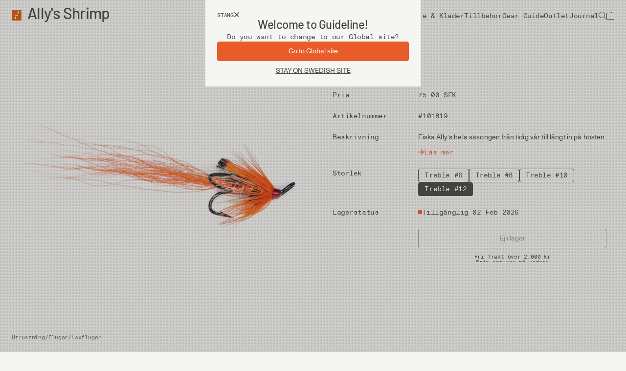

--- FILE ---
content_type: text/html; charset=utf-8
request_url: https://www.guidelineflyfish.com/se/allys-shrimp-treble-12
body_size: 36073
content:
<!doctype html><html lang="sv-SE"><head><meta charset="utf-8"/><meta name="viewport" content="width=device-width,initial-scale=1"/><link rel="apple-touch-icon" sizes="180x180" href="/site-selector/assets/favicons/apple-touch-icon.png"/><link rel="icon" type="image/png" sizes="32x32" href="/site-selector/assets/favicons/favicon-32x32.png"/><link rel="icon" type="image/png" sizes="16x16" href="/site-selector/assets/favicons/favicon-16x16.png"/><link rel="manifest" href="/site-selector/assets/favicons/site.webmanifest"/><link rel="mask-icon" href="/site-selector/assets/favicons/safari-pinned-tab.svg" color="#d15806"/><link rel="shortcut icon" href="/site-selector/assets/favicons/favicon.ico"/><meta name="msapplication-TileColor" content="#2b5797"><meta name="msapplication-config" content="/site-selector/assets/favicons/browserconfig.xml"><meta name="theme-color" content="#ffffff"><link href="/static/js/9956.d922d170.js" rel="preload" as="script" /><link href="/static/js/main.05ebcd5e.js" rel="preload" as="script" /><link href="/static/js/8982.e1b95292.chunk.js" rel="preload" as="script" /><link href="/static/js/6.8c79bcc0.chunk.js" rel="preload" as="script" /><link href="/static/js/7277.aeff3054.chunk.js" rel="preload" as="script" /><link href="/static/js/7581.0e6a4f94.chunk.js" rel="preload" as="script" /><link href="/static/js/7761.d7364bec.chunk.js" rel="preload" as="script" /><link href="/static/js/4222.06a68602.chunk.js" rel="preload" as="script" /><link href="/static/js/5615.1059a6dc.chunk.js" rel="preload" as="script" /><link href="/static/js/1651.8d9cfd7f.chunk.js" rel="preload" as="script" /><link href="/static/js/Product.79a476c5.chunk.js" rel="preload" as="script" /><link href="/static/js/sv_se-json.5bceb860.chunk.js" rel="preload" as="script" /><link href="https://api.guidelineflyfish.com" rel="preconnect" crossorigin="anonymous" /><title data-react-helmet="true">Ally&#x27;s Shrimp</title><meta data-react-helmet="true" name="viewport" content="width=device-width, initial-scale=1"/><meta data-react-helmet="true" name="facebook-domain-verification" content="y3v9uc9tg5rnc3v90i7oa2sn2difrs"/><meta data-react-helmet="true" name="description" content="Fiska Ally’s hela säsongen från tidig vår till långt in på hösten."/><meta data-react-helmet="true" property="og:type" content="product"/><meta data-react-helmet="true" property="og:title" content="Ally&#x27;s Shrimp"/><meta data-react-helmet="true" property="og:description" content="Fiska Ally’s hela säsongen från tidig vår till långt in på hösten."/><meta data-react-helmet="true" property="product:price:amount" content="75.00 SEK"/><meta data-react-helmet="true" property="product:price:currency" content="SEK"/><meta data-react-helmet="true" property="product:availability" content="out of stock"/><meta data-react-helmet="true" property="og:image" content="https://guideline-products-production.imgix.net/images/443_814ee12da9-103210-original.jpg?q=70&amp;fit=clip&amp;fm=jpg&amp;auto=format&amp;w=1200&amp;h=675}"/><meta data-react-helmet="true" property="twitter:title" content="Ally&#x27;s Shrimp"/><meta data-react-helmet="true" property="twitter:description" content="Fiska Ally’s hela säsongen från tidig vår till långt in på hösten."/><meta data-react-helmet="true" property="twitter:image" content="https://guideline-products-production.imgix.net/images/443_814ee12da9-103210-original.jpg?q=70&amp;fit=clip&amp;fm=jpg&amp;auto=format&amp;w=1200&amp;h=675}"/><link data-react-helmet="true" crossOrigin="true" rel="preload" href="/static/media/barlow-medium-webfont.5ba54a2d752f146ca344.woff2" as="font"/><link data-react-helmet="true" crossOrigin="true" rel="preload" href="/static/media/abcmonumentgrotesk-regular-webfont.770b23beec1e70432f18.woff2" as="font"/><link data-react-helmet="true" crossOrigin="true" rel="preload" href="/static/media/abcmonumentgrotesk-medium-webfont.e90627bce0e609afea89.woff2" as="font"/><link data-react-helmet="true" crossOrigin="true" rel="preload" href="/static/media/abcmonumentgroteskmono-regular-webfont.1c09eee864eaa5d70b1e.woff2" as="font"/><link data-react-helmet="true" rel="canonical" href="https://www.guidelineflyfish.com/se/allys-shrimp-treble-12"/><link data-react-helmet="true" rel="alternate" href="https://www.guidelineflyfish.com/se/allys-shrimp-treble-12" hrefLang="sv"/><link data-react-helmet="true" rel="alternate" href="https://www.guidelineflyfish.com/no/allys-shrimp-treble-12" hrefLang="no"/><link data-react-helmet="true" rel="alternate" href="https://www.guidelineflyfish.com/en/allys-shrimp-treble-12" hrefLang="en"/><link data-react-helmet="true" rel="alternate" href="https://www.guidelineflyfish.com/us/allys-shrimp-treble-12" hrefLang="en-us"/><style data-react-helmet="true" type="text/css">@font-face{font-family:Barlow Medium;font-style:normal;font-weight:500;font-display: swap;src: url('/static/media/barlow-medium-webfont.5ba54a2d752f146ca344.woff2') format('woff2'),url('/static/media/barlow-medium-webfont.fba25f2db9dfe6c14f85.woff') format('woff');}
@font-face{font-family:ABC Monument Grotesk;font-style:normal;font-weight:400;font-display: swap;src: url('/static/media/abcmonumentgrotesk-regular-webfont.2cd6c4fd82c4a207da73.woff') format('woff'),url('/static/media/abcmonumentgrotesk-regular-webfont.770b23beec1e70432f18.woff2') format('woff2');}
@font-face{font-family:ABC Monument Grotesk;font-style:normal;font-weight:500;font-display: swap;src: url('/static/media/abcmonumentgrotesk-medium-webfont.eb8f39b031a4cc6b6a08.woff') format('woff'),url('/static/media/abcmonumentgrotesk-medium-webfont.e90627bce0e609afea89.woff2') format('woff2');}
@font-face{font-family:ABC Monument Grotesk Mono;font-style:normal;font-weight:400;font-display: swap;src: url('/static/media/abcmonumentgroteskmono-regular-webfont.e0508db277741789ec49.woff') format('woff'),url('/static/media/abcmonumentgroteskmono-regular-webfont.1c09eee864eaa5d70b1e.woff2') format('woff2');}
</style><script data-react-helmet="true" defer="true" src="https://customerwidget.telavox.com/tvx-customer-widget-app.js?widgetId=6e798ecd-2e18-4b3a-9f57-ca4e0dd9de26" charset="utf-8" crossOrigin="anonymous" type="text/javascript"></script><script data-react-helmet="true" type="application/ld+json">{
  "@context": "https://schema.org",
  "@type": "Organization",
  "url": "https://www.guidelineflyfish.com",
  "address": {}
}</script><script data-react-helmet="true" type="application/ld+json">{
  "@context": "https://schema.org",
  "@type": "WebSite",
  "url": "https://www.guidelineflyfish.com",
  "potentialAction": {
    "@type": "SearchAction",
    "target": "https://www.guidelineflyfish.com/se/sok?search={search_term_string}",
    "query-input": "required name=search_term_string"
  }
}</script><script data-react-helmet="true" type="application/ld+json">{
  "@context": "http://schema.org",
  "@type": "Product",
  "name": "Ally's Shrimp - Treble #12",
  "productID": "7033840120778",
  "gtin13": "7033840120778",
  "sku": "103210101819",
  "url": "https://www.guidelineflyfish.com/se/allys-shrimp-treble-12",
  "image": [
    "https://guideline-products-production.imgix.net/images/443_814ee12da9-103210-full.jpg"
  ],
  "description": "Fiska Ally’s hela säsongen från tidig vår till långt in på hösten.",
  "brand": {
    "@type": "Brand",
    "name": "Guideline"
  },
  "itemCondition": "https://schema.org/NewCondition",
  "offers": {
    "@type": "Offer",
    "name": "Ally's Shrimp - Treble #12",
    "url": "https://www.guidelineflyfish.com/se/allys-shrimp-treble-12",
    "price": 75,
    "priceCurrency": "SEK",
    "priceValidUntil": "2027-02-03",
    "itemCondition": "https://schema.org/NewCondition",
    "availability": "https://schema.org/OutOfStock",
    "seller": {
      "@type": "Organization",
      "name": "Guideline"
    }
  }
}</script><style type="text/css" data-chunk="main">
*,:after,:before{background-repeat:no-repeat;box-sizing:border-box}:after,:before{text-decoration:inherit;vertical-align:inherit}:where(:root){-webkit-tap-highlight-color:transparent;-webkit-text-size-adjust:100%;cursor:default;line-height:1.5;overflow-wrap:break-word;tab-size:4}:where(body){margin:0}:where(h1){font-size:2em;margin:.67em 0}:where(dl,ol,ul) :where(dl,ol,ul){margin:0}:where(hr){color:inherit;height:0}:where(nav) :where(ol,ul){list-style-type:none;padding:0}:where(nav li):before{content:"\200B";float:left}:where(pre){font-family:monospace,monospace;font-size:1em;overflow:auto}:where(abbr[title]){text-decoration:underline;-webkit-text-decoration:underline dotted;text-decoration:underline dotted}:where(b,strong){font-weight:bolder}:where(code,kbd,samp){font-family:monospace,monospace;font-size:1em}:where(small){font-size:80%}:where(audio,canvas,iframe,img,svg,video){vertical-align:middle}:where(iframe){border-style:none}:where(svg:not([fill])){fill:currentColor}:where(table){border-collapse:collapse;border-color:inherit;text-indent:0}:where(button,input,select){margin:0}:where(button,[type=button i],[type=reset i],[type=submit i]){-webkit-appearance:button}:where(fieldset){border:1px solid #a0a0a0}:where(progress){vertical-align:initial}:where(textarea){margin:0;resize:vertical}:where([type=search i]){-webkit-appearance:textfield;outline-offset:-2px}::-webkit-inner-spin-button,::-webkit-outer-spin-button{height:auto}::-webkit-input-placeholder{color:inherit;opacity:.54}::-webkit-search-decoration{-webkit-appearance:none}::-webkit-file-upload-button{-webkit-appearance:button;font:inherit}:where(dialog){background-color:#fff;border:solid;color:#000;height:-moz-fit-content;height:-webkit-fit-content;height:fit-content;left:0;margin:auto;padding:1em;position:absolute;right:0;width:-moz-fit-content;width:-webkit-fit-content;width:fit-content}:where(dialog:not([open])){display:none}:where(details>summary:first-of-type){display:list-item}:where([aria-busy=true i]){cursor:progress}:where([aria-controls]){cursor:pointer}:where([aria-disabled=true i],[disabled]){cursor:not-allowed}:where([aria-hidden=false i][hidden]){display:inline;display:initial}:where([aria-hidden=false i][hidden]:not(:focus)){clip:rect(0,0,0,0);position:absolute}#root,html{background:var(--color-gray-light-1);color:var(--color-brand-black);font-size:10px;height:100%}body{-webkit-font-smoothing:subpixel-antialiased;-moz-osx-font-smoothing:grayscale;margin:0;overflow-x:hidden;padding:0}::-ms-clear{display:none}button{-webkit-tap-highlight-color:transparent;background-color:initial;border:none;color:inherit;cursor:pointer;font:inherit;outline:none;padding:0}button:active,button:focus{outline:0}a{-webkit-tap-highlight-color:transparent;color:inherit;text-decoration:none}blockquote,h1,h2,h3,h4,h5,h6,p,ul{margin:0}ul{list-style:none;padding:0}label{-webkit-tap-highlight-color:transparent}ins{text-decoration:none}blockquote p:before{content:"\201C"}blockquote p:after{content:"\201D"}
/*# sourceMappingURL=main.550f8470.css.map*/
</style><style data-emotion-css="zulasm">:root{--current-breakpoint:"mobile.sm";--color-white:#FFFFFF;--color-beige:#E3DBC0;--color-black:#000000;--color-black-15:rgba(0,0,0,0.15);--color-black-30:rgba(0,0,0,0.3);--color-brand-black:#444741;--color-red:#E95C2A;--color-red-dark:#C35F27;--color-red-darker:#B7471F;--color-orange:#EA8F07;--color-orange-dark:#D18D44;--color-blue-light:#D8DFE5;--color-gray-text:#969696;--color-gray-light-1:#F5F5F3;--color-gray-light-2:#EDEBE9;--color-gray-medium:#D4D4D4;--color-gray-dark:#7C7C7C;--color-gray-dark-55:rgba(124,124,124,0.55);--color-gray-dark-70:rgba(124,124,124,0.7);--color-green:#377C4E;--color-blue:#044778;--opacity-visible:1;--opacity-light:0.8;--opacity-default:0.6;--opacity-medium:0.4;--opacity-loading:0.2;--opacity-transparent:0;--site-corridor-max-width:100vw;--background-color-default:var(--color-white);--background-color-light:var(--color-light-gray);--background-color-dark:var(--color-light-gray);--background-color-transparent:var(--color-transparent);--background-block-card-gradient:linear-gradient(180deg,rgba(0,0,0,0) 40%,rgba(0,0,0,0.2) 100%);--background-block-card-gradient-dark:linear-gradient(180deg,rgba(0,0,0,0) 40%,rgba(0,0,0,0.25) 100%);--text-color-default:var(--color-black);--text-color-light:var(--color-black);--text-color-dark:var(--color-black);--text-color-error:var(--color-red);--default-link-color:var(--color-black);--shadow-color:var(--color-black);--notification-background-color:var(--background-color-default);--overlay-background-color:var(--background-color-default);--popup-background-color:var(--background-color-default);--footer-background-color:var(--background-color-default);--footer-accordions-background-color:var(--color-light-gray);--footer-height-desktop:368px;--footer-height-mobile:250px;--filter-top-height-mobile:66px;--filter-bottom-height-mobile:90px;--default-loading-animation-color:var(--color-black);--banner-background-color:var(--color-light-gray);--banner-text-color:var(--color-black);--banner-height:36px;--image-placeholder:url("https://image.shutterstock.com/image-vector/ui-image-placeholder-wireframes-apps-600w-1037719204.jpg");--lookbook-default-background:var(--color-light-gray);--lookbook-default-text:var(--color-black);}@media screen and (min-width:0){:root{--current-breakpoint:'mobile.sm';--ratio-landscape:1.3333333333333333;--ratio-square:1;--ratio-portrait:0.8;--ratio-product-image:0.8;--ratio-vimeo-video:1.7777777777777777;--grid-columns:12;--grid-rows:1;--grid-spacing-x:8px;--grid-row-gap:24px;--grid-column-gap:8px;--grid-item-default-column-size:6;--grid-item-default-row-size:1;--pacing-slow:1s;--pacing-medium:0.3s;--pacing-medium-fast:0.2s;--pacing-fast:0.1s;--easing-fast-to-slow:cubic-bezier(.32,.24,.15,1);--easing-ease-out:ease-out;--spin:spin;--linear-infinite:linear infinite;--transition-primary:var(--pacing-medium) var(--easing-ease-out);--transition-primary-fast:var(--pacing-fast) var(--easing-ease-out);--transition-primary-slow:var(--pacing-slow) var(--easing-fast-to-slow);--animation-infinite-spin:var(--spin) var(--pacing-slow) var(--linear-infinite);--zindex-background:1;--zindex-middleground:500;--zindex-header:550;--zindex-forground:1000;--zindex-popup:1050;--zindex-overlay:1100;--zindex-notifications:1150;--module-spacing-x:16px;--module-spacing-x-negative:-16px;--module-spacing-y-small:32px;--module-spacing-y-large:48px;--header-height:48px;--header-height-negative:-48px;--banner-height:53px;--banner-height-negative:-53px;}}@media screen and (min-width:22.5em){:root{--current-breakpoint:'mobile.lg';}}@media screen and (min-width:48em){:root{--current-breakpoint:'tablet.sm';--grid-columns:12;--grid-rows:1;--grid-spacing-x:24px;--grid-row-gap:8px;--grid-column-gap:16px;--grid-item-default-column-size:3;--grid-item--default-row-size:1;--module-spacing-x:24px;--module-spacing-x-negative:-24px;--module-spacing-y-large:80px;}}@media screen and (min-width:64em){:root{--current-breakpoint:'tablet.lg';--ratio-two-column-module:1.5;--ratio-three-column-module:1.84;--module-spacing-y-small:48px;--module-spacing-y-large:104px;--header-height:64px;}}@media screen and (min-width:85.375em){:root{--current-breakpoint:'desktop.sm';--header-height-negative:-64px;--banner-height:64px;--banner-height-negative:-64px;}}@media screen and (min-width:96em){:root{--current-breakpoint:'desktop.md';}}@media screen and (min-width:120em){:root{--current-breakpoint:'desktop.lg';--ratio-two-column-module:2;--ratio-three-column-module:2;--site-corridor-max-width:1500px;}}</style></head><body><div id="root"><div></div><style data-emotion="css 164ld83">.css-164ld83{padding-left:var(--module-spacing-x);padding-right:var(--module-spacing-x);position:fixed;top:0;width:100%;-webkit-transform:translateY(0);-moz-transform:translateY(0);-ms-transform:translateY(0);transform:translateY(0);background:transparent;color:var(--color-brand-black);z-index:var(--zindex-header);-webkit-transition:-webkit-transform var(--transition-primary),background var(--transition-primary-fast),color var(--transition-primary-fast);transition:transform var(--transition-primary),background var(--transition-primary-fast),color var(--transition-primary-fast);-webkit-transition:all var(--transition-primary) .2s;transition:all var(--transition-primary) .2s;}</style><header class="css-164ld83"><style data-emotion="css 1cluhch">.css-1cluhch{display:-webkit-box;display:-webkit-flex;display:-ms-flexbox;display:flex;-webkit-align-items:center;-webkit-box-align:center;-ms-flex-align:center;align-items:center;height:var(--header-height);}</style><div class="css-1cluhch"><style data-emotion="css vvjlo0">.css-vvjlo0{position:relative;width:100%;max-width:100%;}</style><div class="css-vvjlo0"><a aria-label="Till Guideline startsida" class="css-0" href="/se/"><style data-emotion="css 15uc72k">.css-15uc72k{width:auto;}@media screen and (min-width: 0){.css-15uc72k{height:22px;}}@media screen and (min-width: 85.375em){.css-15uc72k{height:28px;}}</style><svg xmlns="http://www.w3.org/2000/svg" viewBox="0 0 26 28" fill="none" alt="Guideline signet" class="css-15uc72k"><path d="M1.17317 0C1.17317 0 0 -2.26208e-05 0 1.17437V26.8256C0 26.8256 -6.0287e-05 28 1.17317 28H24.6378C24.6378 28 25.811 28 25.811 26.8256V1.17437C25.811 1.17437 25.811 0 24.6378 0H1.17317Z" fill="#d1590f" class="css-0"></path><path d="M16.3989 10.6321C16.3361 11.6779 17.7183 13.0312 16.9016 14.7536C16.2105 16.2915 13.886 15.8609 12.3154 15.0612C10.9961 14.446 9.48842 13.8924 9.36278 14.2C9.17431 14.5076 11.1218 16.476 11.4988 17.2142C12.2527 18.6906 11.6244 20.0439 10.9334 21.5202C10.5564 22.3815 9.23711 24.7805 8.48323 24.473C7.41524 24.0423 7.91784 22.3814 8.73454 20.7821C9.36278 19.6133 10.8077 18.1984 10.3051 17.3987C8.92301 15.9224 7.79216 14.6921 8.23193 13.5849C8.67169 12.5391 10.0539 12.9082 12.3783 13.9539C14.7028 14.9997 15.5195 14.9382 15.8336 14.1385C16.2734 13.1542 15.331 11.6164 15.2054 10.7552C15.1425 9.89395 15.2053 9.58638 15.331 9.03275C15.4566 8.4176 16.022 6.69518 16.3989 5.83397C16.7131 5.21883 17.9067 3.12732 18.9119 3.55792C19.7286 3.92701 18.8491 5.95702 18.535 6.6952C18.2208 7.31034 17.6555 8.4176 17.1529 9.21729C16.8388 9.70941 16.3989 10.2015 16.3989 10.6321Z" fill="var(--color-white)" class="css-0"></path></svg></a><style data-emotion="css tv6fpu">.css-tv6fpu{position:absolute;top:0;left:32px;max-width:calc(100% - 50px);z-index:var(--zindex-background);}@media (min-width: 48em){.css-tv6fpu{max-width:calc(100% - 140px);}}@media (min-width: 64em){.css-tv6fpu{max-width:calc(100% - 50px);}}@media (min-width: 85.375em){.css-tv6fpu{left:40px;max-width:560px;}}</style><div class="css-tv6fpu"><style data-emotion="css 6lulsi">.css-6lulsi{margin-top:-0.35em;line-height:125%;display:inline-block;width:100%;white-space:nowrap;overflow:hidden;text-overflow:ellipsis;}</style><style data-emotion="css nqoocn">.css-nqoocn{line-height:125%;margin-top:-0.35em;margin-top:-0.35em;line-height:125%;display:inline-block;width:100%;white-space:nowrap;overflow:hidden;text-overflow:ellipsis;}@media screen and (min-width: 0){.css-nqoocn{font-family:Barlow Medium;font-style:normal;font-size:3.2rem;font-weight:500;letter-spacing:-0.02em;}}@media screen and (min-width: 85.375em){.css-nqoocn{font-family:Barlow Medium;font-style:normal;font-size:4rem;font-weight:500;letter-spacing:-0.02em;}}</style><h1 class="css-nqoocn">Ally&#x27;s Shrimp</h1></div></div><style data-emotion="css eih7mj">.css-eih7mj{position:relative;display:-webkit-box;display:-webkit-flex;display:-ms-flexbox;display:flex;-webkit-align-items:center;-webkit-box-align:center;-ms-flex-align:center;align-items:center;gap:24px;}</style><div class="css-eih7mj"><style data-emotion="css 2t8hbl">.css-2t8hbl{display:-webkit-box;display:-webkit-flex;display:-ms-flexbox;display:flex;gap:36px;}</style><ul class="css-2t8hbl"><style data-emotion="css fy1gxs">.css-fy1gxs{display:-webkit-box;display:-webkit-flex;display:-ms-flexbox;display:flex;-webkit-box-pack:justify;-webkit-justify-content:space-between;justify-content:space-between;-webkit-align-items:center;-webkit-box-align:center;-ms-flex-align:center;align-items:center;}</style><li class="css-fy1gxs"><style data-emotion="css 1qosro7">.css-1qosro7{white-space:nowrap;position:relative;}.css-1qosro7::before{content:'';position:absolute;left:0;bottom:3px;width:100%;width:0;height:1px;background-color:currentColor;-webkit-transform:scaleX(0);-moz-transform:scaleX(0);-ms-transform:scaleX(0);transform:scaleX(0);transform-origin:left;-webkit-transition:-webkit-transform 0.3s ease,width 0.3s ease;transition:transform 0.3s ease,width 0.3s ease;}</style><style data-emotion="css fumxr9">.css-fumxr9{white-space:nowrap;white-space:nowrap;position:relative;}.css-fumxr9::before{content:'';position:absolute;left:0;bottom:3px;width:100%;width:0;height:1px;background-color:currentColor;-webkit-transform:scaleX(0);-moz-transform:scaleX(0);-ms-transform:scaleX(0);transform:scaleX(0);transform-origin:left;-webkit-transition:-webkit-transform 0.3s ease,width 0.3s ease;transition:transform 0.3s ease,width 0.3s ease;}</style><a whiteSpace="nowrap" class="css-fumxr9" href="/se/utrustning"><style data-emotion="css 157337g">.css-157337g{font-family:ABC Monument Grotesk Mono;font-style:normal;font-size:1.4rem;font-weight:400;line-height:140%;letter-spacing:-0.03em;color:currentColor;display:-webkit-box;display:-webkit-flex;display:-ms-flexbox;display:flex;-webkit-align-items:center;-webkit-box-align:center;-ms-flex-align:center;align-items:center;}</style><span class="css-157337g">Utrustning</span></a><style data-emotion="css 1cw43ki">.css-1cw43ki{position:absolute;top:var(--header-height);right:0;min-width:100%;height:100%;opacity:0;visibility:hidden;-webkit-transition:opacity var(--transition-primary-fast),visibility 0s .3s;transition:opacity var(--transition-primary-fast),visibility 0s .3s;z-index:var(--zindex-background);}</style><div class="css-1cw43ki"><style data-emotion="css 15tkpor">.css-15tkpor{display:-webkit-box;display:-webkit-flex;display:-ms-flexbox;display:flex;gap:16px;}</style><ul class="css-15tkpor"><style data-emotion="css 1yxy2io">.css-1yxy2io{width:150px;}</style><li class="css-1yxy2io"><style data-emotion="css 13j33qv">.css-13j33qv{position:relative;-webkit-text-decoration:underline 1px transparent;text-decoration:underline 1px transparent;-webkit-transition:text-decoration-color .15s;transition:text-decoration-color .15s;}.css-13j33qv:hover{text-decoration-color:var(--color-brand-black);}</style><style data-emotion="css rxrsu9">.css-rxrsu9{position:relative;-webkit-text-decoration:underline 1px transparent;text-decoration:underline 1px transparent;-webkit-transition:text-decoration-color .15s;transition:text-decoration-color .15s;}.css-rxrsu9:hover{text-decoration-color:var(--color-brand-black);}</style><a class="css-rxrsu9" href="/se/utrustning/flugspon"><span class="css-157337g">Flugspön</span></a><style data-emotion="css 1j5z904">.css-1j5z904{padding-top:24px;}</style><ul class="css-1j5z904"><style data-emotion="css ns8oed">.css-ns8oed{display:-webkit-box;display:-webkit-flex;display:-ms-flexbox;display:flex;margin:16px 0;}.css-ns8oed:first-of-type{margin-top:0;}</style><li class="css-ns8oed"><a class="css-rxrsu9" href="/se/utrustning/flugspon/enhandsspon"><style data-emotion="css 1r6s44i">.css-1r6s44i{font-family:ABC Monument Grotesk;font-style:normal;font-size:1.4rem;font-weight:400;line-height:140%;color:currentColor;display:-webkit-box;display:-webkit-flex;display:-ms-flexbox;display:flex;-webkit-align-items:center;-webkit-box-align:center;-ms-flex-align:center;align-items:center;}</style><span class="css-1r6s44i">Enhandsspön</span></a></li><li class="css-ns8oed"><a class="css-rxrsu9" href="/se/utrustning/flugspon/tvahandsspon"><span class="css-1r6s44i">Tvåhandsspön</span></a></li><li class="css-ns8oed"><a class="css-rxrsu9" href="/se/utrustning/flugspon/switchspon"><span class="css-1r6s44i">Switchspön</span></a></li><li class="css-ns8oed"><a class="css-rxrsu9" href="/se/utrustning/flugspon/flugfiskekit"><span class="css-1r6s44i">Flugfiskeset</span></a></li><li class="css-ns8oed"><a class="css-rxrsu9" href="/se/spodelar"><span class="css-1r6s44i">Reservdelar Flugspön</span></a></li><li class="css-ns8oed"><style data-emotion="css l4v5f2">.css-l4v5f2{position:relative;}.css-l4v5f2::before{content:'';position:absolute;left:0;bottom:3px;width:100%;height:1px;background-color:currentColor;-webkit-transform:scaleX(1);-moz-transform:scaleX(1);-ms-transform:scaleX(1);transform:scaleX(1);transform-origin:left;-webkit-transition:-webkit-transform 0.3s ease,width 0.3s ease;transition:transform 0.3s ease,width 0.3s ease;}.css-l4v5f2:hover::before{width:0;-webkit-transform:scaleX(0);-moz-transform:scaleX(0);-ms-transform:scaleX(0);transform:scaleX(0);}</style><style data-emotion="css tezymr">.css-tezymr{position:relative;}.css-tezymr::before{content:'';position:absolute;left:0;bottom:3px;width:100%;height:1px;background-color:currentColor;-webkit-transform:scaleX(1);-moz-transform:scaleX(1);-ms-transform:scaleX(1);transform:scaleX(1);transform-origin:left;-webkit-transition:-webkit-transform 0.3s ease,width 0.3s ease;transition:transform 0.3s ease,width 0.3s ease;}.css-tezymr:hover::before{width:0;-webkit-transform:scaleX(0);-moz-transform:scaleX(0);-ms-transform:scaleX(0);transform:scaleX(0);}</style><a class="css-tezymr" href="/se/utrustning/flugspon"><span class="css-1r6s44i">Se alla</span></a></li></ul></li><li class="css-1yxy2io"><a class="css-rxrsu9" href="/se/utrustning/flugrullar"><span class="css-157337g">Flugrullar</span></a><ul class="css-1j5z904"><li class="css-ns8oed"><a class="css-rxrsu9" href="/se/utrustning/flugrullar/rullar"><span class="css-1r6s44i">Rullar</span></a></li><li class="css-ns8oed"><a class="css-rxrsu9" href="/se/utrustning/flugrullar/extraspolar"><span class="css-1r6s44i">Spolar</span></a></li><li class="css-ns8oed"><a class="css-tezymr" href="/se/utrustning/flugrullar"><span class="css-1r6s44i">Se alla</span></a></li></ul></li><li class="css-1yxy2io"><a class="css-rxrsu9" href="/se/utrustning/fluglinor"><span class="css-157337g">Fluglinor</span></a><ul class="css-1j5z904"><li class="css-ns8oed"><a class="css-rxrsu9" href="/se/utrustning/fluglinor/multi-tip"><span class="css-1r6s44i">Multi Tip</span></a></li><li class="css-ns8oed"><a class="css-rxrsu9" href="/se/utrustning/fluglinor/skjutklumpar"><span class="css-1r6s44i">Skjutklumpar</span></a></li><li class="css-ns8oed"><a class="css-rxrsu9" href="/se/utrustning/fluglinor/wf-fluglinor"><span class="css-1r6s44i">WF-Linor</span></a></li><li class="css-ns8oed"><a class="css-rxrsu9" href="/se/utrustning/fluglinor/skjutlinor-backing"><span class="css-1r6s44i">Skjutlinor &amp; Backing</span></a></li><li class="css-ns8oed"><a class="css-tezymr" href="/se/utrustning/fluglinor"><span class="css-1r6s44i">Se alla</span></a></li></ul></li><li class="css-1yxy2io"><a class="css-rxrsu9" href="/se/utrustning/flugor"><span class="css-157337g">Flugor</span></a><ul class="css-1j5z904"><li class="css-ns8oed"><a class="css-rxrsu9" href="/se/utrustning/flugor/oringflugor"><span class="css-1r6s44i">Öringflugor</span></a></li><li class="css-ns8oed"><a class="css-rxrsu9" href="/se/utrustning/flugor/saltvattensflugor"><span class="css-1r6s44i">Saltvattensflugor</span></a></li><li class="css-ns8oed"><a class="css-rxrsu9" href="/se/utrustning/flugor/laxflugor"><span class="css-1r6s44i">Laxflugor</span></a></li><li class="css-ns8oed"><a class="css-rxrsu9" href="/se/utrustning/flugor/predatorflugor"><span class="css-1r6s44i">Predatorflugor</span></a></li><li class="css-ns8oed"><a class="css-rxrsu9" href="/se/utrustning/flugor/streamers"><span class="css-1r6s44i">Streamers</span></a></li><li class="css-ns8oed"><a class="css-rxrsu9" href="/se/utrustning/flugor/flugset"><span class="css-1r6s44i">Flugset</span></a></li><li class="css-ns8oed"><a class="css-tezymr" href="/se/utrustning/flugor"><span class="css-1r6s44i">Se alla</span></a></li></ul></li><li class="css-1yxy2io"><a class="css-rxrsu9" href="/se/utrustning/tafsar"><span class="css-157337g">Tafsar</span></a><ul class="css-1j5z904"><li class="css-ns8oed"><a class="css-rxrsu9" href="/se/utrustning/tafsar/taperade-tafsar"><span class="css-1r6s44i">Taperade Tafsar</span></a></li><li class="css-ns8oed"><a class="css-rxrsu9" href="/se/utrustning/tafsar/tafsmaterial"><span class="css-1r6s44i">Tafsmaterial</span></a></li><li class="css-ns8oed"><a class="css-tezymr" href="/se/utrustning/tafsar"><span class="css-1r6s44i">Se alla</span></a></li></ul></li></ul></div></li><li class="css-fy1gxs"><a whiteSpace="nowrap" class="css-fumxr9" href="/se/vadare-klader"><span class="css-157337g">Vadare &amp; Kläder</span></a><div class="css-1cw43ki"><ul class="css-15tkpor"><li class="css-1yxy2io"><a class="css-rxrsu9" href="/se/vadare-klader/vadning"><span class="css-157337g">Vadning</span></a><ul class="css-1j5z904"><li class="css-ns8oed"><a class="css-rxrsu9" href="/se/vadare-klader/vadning/vadarbyxor"><span class="css-1r6s44i">Vadarbyxor</span></a></li><li class="css-ns8oed"><a class="css-rxrsu9" href="/se/vadare-klader/vadning/vadarskor"><span class="css-1r6s44i">Vadarskor</span></a></li><li class="css-ns8oed"><a class="css-rxrsu9" href="/se/vadarpaket"><span class="css-1r6s44i">Vadarpaket</span></a></li><li class="css-ns8oed"><a class="css-tezymr" href="/se/vadare-klader/vadning"><span class="css-1r6s44i">Se alla</span></a></li></ul></li><li class="css-1yxy2io"><a class="css-rxrsu9" href="/se/vadare-klader/klader"><span class="css-157337g">Kläder</span></a><ul class="css-1j5z904"><li class="css-ns8oed"><a class="css-rxrsu9" href="/se/vadare-klader/klader/jackor"><span class="css-1r6s44i">Jackor</span></a></li><li class="css-ns8oed"><a class="css-rxrsu9" href="/se/vadare-klader/klader/trojor-mellanlager"><span class="css-1r6s44i">Tröjor &amp; Mellanlager</span></a></li><li class="css-ns8oed"><a class="css-rxrsu9" href="/se/vadare-klader/klader/kepsar-mossor"><span class="css-1r6s44i">Kepsar &amp; Mössor</span></a></li><li class="css-ns8oed"><a class="css-rxrsu9" href="/se/vadare-klader/klader/sockor-handskar"><span class="css-1r6s44i">Sockor &amp; Handskar</span></a></li><li class="css-ns8oed"><a class="css-tezymr" href="/se/vadare-klader/klader"><span class="css-1r6s44i">Se alla</span></a></li></ul></li><li class="css-1yxy2io"><a class="css-rxrsu9" href="/se/vadare-klader/forvaring"><span class="css-157337g">Förvaring</span></a><ul class="css-1j5z904"><li class="css-ns8oed"><a class="css-rxrsu9" href="/se/vadare-klader/forvaring/vastar"><span class="css-1r6s44i">Västar</span></a></li><li class="css-ns8oed"><a class="css-rxrsu9" href="/se/vadare-klader/forvaring/vaskor-ryggsackar"><span class="css-1r6s44i">Väskor &amp; Ryggsäckar</span></a></li><li class="css-ns8oed"><a class="css-tezymr" href="/se/vadare-klader/forvaring"><span class="css-1r6s44i">Se alla</span></a></li></ul></li></ul></div></li><li class="css-fy1gxs"><a whiteSpace="nowrap" class="css-fumxr9" href="/se/tillbehor"><span class="css-157337g">Tillbehör</span></a><div class="css-1cw43ki"><ul class="css-15tkpor"><li class="css-1yxy2io"><a class="css-rxrsu9" href="/se/tillbehor/arbetsbanken"><span class="css-157337g">Arbetsbänken</span></a><ul class="css-1j5z904"><li class="css-ns8oed"><a class="css-rxrsu9" href="/se/tillbehor/arbetsbanken/krokar"><span class="css-1r6s44i">Krokar</span></a></li><li class="css-ns8oed"><a class="css-rxrsu9" href="/se/tillbehor/arbetsbanken/flugbindning"><span class="css-1r6s44i">Flugbindning</span></a></li><li class="css-ns8oed"><a class="css-rxrsu9" href="/se/tillbehor/arbetsbanken/lim-reparation"><span class="css-1r6s44i">Lim &amp; Reparation</span></a></li><li class="css-ns8oed"><a class="css-tezymr" href="/se/tillbehor/arbetsbanken"><span class="css-1r6s44i">Se alla</span></a></li></ul></li><li class="css-1yxy2io"><a class="css-rxrsu9" href="/se/tillbehor/i-vasten"><span class="css-157337g">I Västen</span></a><ul class="css-1j5z904"><li class="css-ns8oed"><a class="css-rxrsu9" href="/se/tillbehor/i-vasten/flugaskar"><span class="css-1r6s44i">Flugaskar</span></a></li><li class="css-ns8oed"><a class="css-rxrsu9" href="/se/tillbehor/i-vasten/verktyg"><span class="css-1r6s44i">Verktyg</span></a></li><li class="css-ns8oed"><a class="css-rxrsu9" href="/se/tillbehor/i-vasten/line-dressing-flytmedel"><span class="css-1r6s44i">Line Dressing &amp; Flytmedel</span></a></li><li class="css-ns8oed"><a class="css-tezymr" href="/se/tillbehor/i-vasten"><span class="css-1r6s44i">Se alla</span></a></li></ul></li><li class="css-1yxy2io"><a class="css-rxrsu9" href="/se/tillbehor/vid-vattnet"><span class="css-157337g">Vid Vattnet</span></a><ul class="css-1j5z904"><li class="css-ns8oed"><a class="css-rxrsu9" href="/se/tillbehor/vid-vattnet/solglasogon"><span class="css-1r6s44i">Solglasögon</span></a></li><li class="css-ns8oed"><a class="css-rxrsu9" href="/se/tillbehor/vid-vattnet/linkorgar"><span class="css-1r6s44i">Linkorgar</span></a></li><li class="css-ns8oed"><a class="css-rxrsu9" href="/se/tillbehor/vid-vattnet/havar-vadartillbehor"><span class="css-1r6s44i">Håvar &amp; Vadartillbehör</span></a></li><li class="css-ns8oed"><a class="css-rxrsu9" href="/se/tillbehor/vid-vattnet/spohallare"><span class="css-1r6s44i">Spöhållare</span></a></li><li class="css-ns8oed"><a class="css-tezymr" href="/se/tillbehor/vid-vattnet"><span class="css-1r6s44i">Se alla</span></a></li></ul></li><li class="css-1yxy2io"><a class="css-rxrsu9" href="/se/tillbehor/livsstil"><span class="css-157337g">Livsstil</span></a><ul class="css-1j5z904"><li class="css-ns8oed"><a class="css-rxrsu9" href="/se/tillbehor/livsstil/muggar-flaskor"><span class="css-1r6s44i">Muggar &amp; Flaskor</span></a></li><li class="css-ns8oed"><a class="css-rxrsu9" href="/se/tillbehor/livsstil/profilprodukter"><span class="css-1r6s44i">Profilprodukter</span></a></li><li class="css-ns8oed"><a class="css-tezymr" href="/se/tillbehor/livsstil"><span class="css-1r6s44i">Se alla</span></a></li></ul></li></ul></div></li><li class="css-fy1gxs"><a whiteSpace="nowrap" class="css-fumxr9" href="/se/gearguide"><span class="css-157337g">Gear Guide</span></a><div class="css-1cw43ki"><ul class="css-15tkpor"><li class="css-1yxy2io"><a class="css-rxrsu9" href="/se/vatten-tekniker"><span class="css-157337g">Vatten &amp; Tekniker</span></a><ul class="css-1j5z904"><li class="css-ns8oed"><a class="css-rxrsu9" href="/se/vatten-tekniker/grunderna-euronymph"><span class="css-1r6s44i">Euronymph ABC</span></a></li><li class="css-ns8oed"><a class="css-rxrsu9" href="/se/vatten-tekniker/flugspo-for-stromfiske"><span class="css-1r6s44i">Flugspö för strömfiske</span></a></li><li class="css-ns8oed"><a class="css-rxrsu9" href="/se/vatten-tekniker/tropiska-flats"><span class="css-1r6s44i">Tropiska Flats</span></a></li><li class="css-ns8oed"><a class="css-rxrsu9" href="/se/vatten-tekniker/predatorfiske"><span class="css-1r6s44i">Predatorfiske</span></a></li><li class="css-ns8oed"><a class="css-rxrsu9" href="/se/vatten-tekniker/havsoringsfiske"><span class="css-1r6s44i">Kustöring</span></a></li><li class="css-ns8oed"><a class="css-rxrsu9" href="/se/vatten-tekniker/classic-scandi-setup"><span class="css-1r6s44i">Matcha Classic Scandi</span></a></li><li class="css-ns8oed"><a class="css-tezymr" href="/se/vatten-tekniker"><span class="css-1r6s44i">Se alla</span></a></li></ul></li><li class="css-1yxy2io"><a class="css-rxrsu9" href="/se/sposerier"><span class="css-157337g">Spöserier</span></a><ul class="css-1j5z904"><li class="css-ns8oed"><a class="css-rxrsu9" href="/se/sposerier/nt11-flugspon"><span class="css-1r6s44i">NT11</span></a></li><li class="css-ns8oed"><a class="css-rxrsu9" href="/se/sposerier/lpx"><span class="css-1r6s44i">LPX</span></a></li><li class="css-ns8oed"><a class="css-rxrsu9" href="/se/sposerier/elevation"><span class="css-1r6s44i">Elevation</span></a></li><li class="css-ns8oed"><a class="css-rxrsu9" href="/se/embrace"><span class="css-1r6s44i">Embrace</span></a></li><li class="css-ns8oed"><a class="css-tezymr" href="/se/sposerier"><span class="css-1r6s44i">Se alla</span></a></li></ul></li><li class="css-1yxy2io"><a class="css-rxrsu9" href="/se/kladkoncept"><span class="css-157337g">Klädkoncept</span></a><ul class="css-1j5z904"><li class="css-ns8oed"><a class="css-rxrsu9" href="/se/kladkoncept/alta"><span class="css-1r6s44i">Alta</span></a></li><li class="css-ns8oed"><a class="css-rxrsu9" href="/se/kladkoncept/laerdal"><span class="css-1r6s44i">Laerdal Dam</span></a></li><li class="css-ns8oed"><a class="css-rxrsu9" href="/se/kladkoncept/ulbc"><span class="css-1r6s44i">ULBC</span></a></li><li class="css-ns8oed"><a class="css-rxrsu9" href="/se/kladkoncept/laxa"><span class="css-1r6s44i">Laxa</span></a></li><li class="css-ns8oed"><a class="css-tezymr" href="/se/kladkoncept"><span class="css-1r6s44i">Se alla</span></a></li></ul></li><li class="css-1yxy2io"><a class="css-rxrsu9" href="/se/forvaring---barsystem"><span class="css-157337g">Förvaring- &amp; Bärsystem</span></a><ul class="css-1j5z904"><li class="css-ns8oed"><a class="css-rxrsu9" href="/se/forvaring---barsystem/experience"><span class="css-1r6s44i">Experience</span></a></li><li class="css-ns8oed"><a class="css-rxrsu9" href="/se/experience-waterproof"><span class="css-1r6s44i">Experience Waterproof</span></a></li><li class="css-ns8oed"><a class="css-rxrsu9" href="/se/kladkoncept/ulbc"><span class="css-1r6s44i">ULBC</span></a></li><li class="css-ns8oed"><a class="css-tezymr" href="/se/forvaring---barsystem"><span class="css-1r6s44i">Se alla</span></a></li></ul></li></ul></div></li><li class="css-fy1gxs"><a whiteSpace="nowrap" class="css-fumxr9" href="/se/outlet"><span class="css-157337g">Outlet</span></a><div class="css-1cw43ki"><ul class="css-15tkpor"></ul></div></li><li class="css-fy1gxs"><a whiteSpace="nowrap" class="css-fumxr9" href="/se/journal"><span class="css-157337g">Journal</span></a><div class="css-1cw43ki"><ul class="css-15tkpor"></ul></div></li><style data-emotion="css 132hscx">.css-132hscx{position:fixed;top:var(--header-height);left:0;width:100%;background:var(--color-gray-light-1);height:0px;max-height:0px;-webkit-transition:all var(--transition-primary);transition:all var(--transition-primary);}</style><div class="css-132hscx"></div><style data-emotion="css akk7n">.css-akk7n{background:rgba(52, 52, 52, 0.5);background-image:radial-gradient(circle at 0.8px 0.8px, var(--color-brand-black) 0.8px, transparent 1px);-webkit-background-size:3px 3px;background-size:3px 3px;position:fixed;top:var(--header-height);left:0;width:100%;height:100vh;opacity:0;visibility:hidden;-webkit-transition:opacity var(--transition-primary);transition:opacity var(--transition-primary);z-index:-1;}</style><div class="css-akk7n"></div></ul><style data-emotion="css 10vuo28">.css-10vuo28{display:-webkit-box;display:-webkit-flex;display:-ms-flexbox;display:flex;gap:8px;-webkit-align-items:center;-webkit-box-align:center;-ms-flex-align:center;align-items:center;}</style><button aria-label="Öppna sök" class="css-10vuo28"><style data-emotion="css 1dgty6a">.css-1dgty6a{height:16px;width:16px;}</style><svg fill="none" viewBox="0 0 16 16" class="css-1dgty6a"><circle cx="6.49624" cy="6.49624" r="5.99624" stroke="currentColor"></circle><path d="M11 11L15 15" stroke="currentColor" class="css-0"></path></svg></button><style data-emotion="css 1aupg">.css-1aupg{display:-webkit-box;display:-webkit-flex;display:-ms-flexbox;display:flex;-webkit-align-items:center;-webkit-box-align:center;-ms-flex-align:center;align-items:center;gap:4px;}</style><button aria-label="Öppna varukorg" class="css-1aupg"><svg xmlns="http://www.w3.org/2000/svg" fill="none" viewBox="0 0 16 16" class="css-1dgty6a"><path stroke="currentColor" d="M.5 2.5h15v13H.5zm5-2h5v2h-5z" class="css-0"></path></svg></button></div></div></header><style data-emotion="css 107phbm">.css-107phbm{opacity:1;width:100%;min-height:100vh;margin-left:auto;margin-right:auto;}@media (min-width: 0em){.css-107phbm{padding-left:0px;padding-right:0px;}}@media (min-width: 22.5em){.css-107phbm{padding-left:0px;padding-right:0px;}}@media (min-width: 48em){.css-107phbm{padding-left:0px;padding-right:0px;}}@media (min-width: 64em){.css-107phbm{padding-left:0px;padding-right:0px;}}</style><main class="css-107phbm"><style data-emotion="css tzrso9">.css-tzrso9{-webkit-column-gap:0;column-gap:0;background:var(--color-gray-light-2);display:grid;}@media screen and (min-width: 0){.css-tzrso9{grid-template-columns:repeat(1, 1fr);grid-template-rows:repeat(var(--grid-rows), 1fr);row-gap:24px;}}@media screen and (min-width: 22.5em){.css-tzrso9{grid-template-columns:repeat(null, 1fr);}}@media screen and (min-width: 48em){.css-tzrso9{grid-template-columns:repeat(null, 1fr);row-gap:32px;}}@media screen and (min-width: 64em){.css-tzrso9{grid-template-columns:repeat(12, 1fr);}}</style><div class="css-tzrso9"><style data-emotion="css d85au6">@media screen and (min-width: 0){.css-d85au6{grid-column:1/-1;}}@media screen and (min-width: 64em){.css-d85au6{grid-column:span 6;}}@media screen and (min-width: 85.375em){.css-d85au6{grid-column:span 7;}}</style><div class="css-d85au6"><style data-emotion="css 1oeub9j">.css-1oeub9j{background:var(--color-gray-light-2);height:100%;width:100%;border-radius:4px;position:relative;}@media screen and (min-width: 0){.css-1oeub9j{max-height:calc(100svh - (var(--header-height) + 148px));}}@media screen and (min-width: 64em){.css-1oeub9j{max-height:100vh;}}.css-1oeub9j::before{display:block;content:"";width:100%;}@media (min-width: 0em){.css-1oeub9j::before{padding-bottom:calc(100% / var(--ratio-product-image));}}.css-1oeub9j >div{position:absolute;top:0;left:0;right:0;bottom:0;width:100%;height:100%;}</style><div class="css-1oeub9j"><div><style data-emotion="css 1azpez1">.css-1azpez1{position:relative;height:100%;}</style><div class="css-1azpez1"><style data-emotion="css 215fl4">.css-215fl4{height:100%;mix-blend-mode:multiply;}.css-215fl4>div{height:100%;}@media (min-width: 48em){.css-215fl4{position:absolute;inset:0;}}</style><div class="css-215fl4"><div><style data-emotion="css huojbp">.css-huojbp{height:100%;overflow-y:hidden;overflow-x:hidden;}</style><div class="css-huojbp"><style data-emotion="css 1fj4a71">.css-1fj4a71{--i:0;--n:1;display:-webkit-box;display:-webkit-flex;display:-ms-flexbox;display:flex;-ms-overflow-style:-ms-autohiding-scrollbar;-webkit-transform:translate3d(calc(var(--i) / 1 * -100% + var(--co)), 0, 0);-moz-transform:translate3d(calc(var(--i) / 1 * -100% + var(--co)), 0, 0);-ms-transform:translate3d(calc(var(--i) / 1 * -100% + var(--co)), 0, 0);transform:translate3d(calc(var(--i) / 1 * -100% + var(--co)), 0, 0);-webkit-transition:-webkit-transform 300ms ease;transition:transform 300ms ease;will-change:transform;touch-action:pan-y pinch-zoom;height:inherit;--co:0px;width:100%;}.css-1fj4a71>*{width:100%;margin-left:1px;}.css-1fj4a71>*{margin-right:1px;}</style><div class="css-1fj4a71"><style data-emotion="css 1re7bot">.css-1re7bot{display:-webkit-box;display:-webkit-flex;display:-ms-flexbox;display:flex;-webkit-align-items:center;-webkit-box-align:center;-ms-flex-align:center;align-items:center;height:100%;margin-left:0;margin-right:0;}</style><div class="css-1re7bot"><style data-emotion="css r197i2">.css-r197i2{object-fit:contain;height:100%;max-width:100%;max-height:100%;margin:auto 0;pointer-events:none;}@media screen and (min-width: 0){.css-r197i2{width:100%;}}@media screen and (min-width: 64em){.css-r197i2{width:auto;}}</style><img src="https://guideline-products-production.imgix.net/images/443_814ee12da9-103210-full.jpg?q=70&amp;fit=clip&amp;w=1920&amp;fm=jpg&amp;auto=compress,format" sizes="(min-width: 1920px) 45vw, (min-width: 1536px) 45vw, (min-width: 1366px) 45vw, (min-width: 1280px) 45vw, (min-width: 1024px) 100vw, (min-width: 768px) 100vw, (min-width: 360px) 100vw" srcSet="https://guideline-products-production.imgix.net/images/443_814ee12da9-103210-full.jpg?q=70&amp;fit=clip&amp;w=360&amp;fm=jpg&amp;auto=compress,format 360w, https://guideline-products-production.imgix.net/images/443_814ee12da9-103210-full.jpg?q=70&amp;fit=clip&amp;w=768&amp;fm=jpg&amp;auto=compress,format 768w, https://guideline-products-production.imgix.net/images/443_814ee12da9-103210-full.jpg?q=70&amp;fit=clip&amp;w=1024&amp;fm=jpg&amp;auto=compress,format 1024w, https://guideline-products-production.imgix.net/images/443_814ee12da9-103210-full.jpg?q=70&amp;fit=clip&amp;w=1280&amp;fm=jpg&amp;auto=compress,format 1280w, https://guideline-products-production.imgix.net/images/443_814ee12da9-103210-full.jpg?q=70&amp;fit=clip&amp;w=1366&amp;fm=jpg&amp;auto=compress,format 1366w, https://guideline-products-production.imgix.net/images/443_814ee12da9-103210-full.jpg?q=70&amp;fit=clip&amp;w=1536&amp;fm=jpg&amp;auto=compress,format 1536w, https://guideline-products-production.imgix.net/images/443_814ee12da9-103210-full.jpg?q=70&amp;fit=clip&amp;w=1920&amp;fm=jpg&amp;auto=compress,format 1920w" loading="eager" alt="Ally&#x27;s Shrimp Treble #12 (bild 1 av 1)" class="css-r197i2"/></div></div></div></div></div><style data-emotion="css s1b73p">.css-s1b73p{display:-webkit-box;display:-webkit-flex;display:-ms-flexbox;display:flex;-webkit-flex-direction:column;-ms-flex-direction:column;flex-direction:column;width:100%;position:absolute;left:var(--module-spacing-x);bottom:var(--module-spacing-x);width:auto;}@media screen and (min-width: 0){.css-s1b73p{gap:8px;}}@media screen and (min-width: 85.375em){.css-s1b73p{gap:16px;}}</style><style data-emotion="css 143jmjf">.css-143jmjf{display:-webkit-box;display:-webkit-flex;display:-ms-flexbox;display:flex;-webkit-flex-direction:column;-ms-flex-direction:column;flex-direction:column;width:100%;display:-webkit-box;display:-webkit-flex;display:-ms-flexbox;display:flex;-webkit-flex-direction:column;-ms-flex-direction:column;flex-direction:column;width:100%;position:absolute;left:var(--module-spacing-x);bottom:var(--module-spacing-x);width:auto;}@media screen and (min-width: 0){.css-143jmjf{gap:8px;}}@media screen and (min-width: 85.375em){.css-143jmjf{gap:16px;}}@media screen and (min-width: 0){.css-143jmjf{gap:8px;}}@media screen and (min-width: 85.375em){.css-143jmjf{gap:16px;}}</style><div class="css-143jmjf"><style data-emotion="css 7cgroa">.css-7cgroa{color:#666;width:100%;height:100%;overflow:hidden;}</style><div class="css-7cgroa"><style data-emotion="css 14a5uhi">.css-14a5uhi{-webkit-align-items:center;-webkit-box-align:center;-ms-flex-align:center;align-items:center;-webkit-flex-direction:row;-ms-flex-direction:row;flex-direction:row;overflow-x:auto;overflow-y:hidden;white-space:nowrap;display:-webkit-box;display:-webkit-flex;display:-ms-flexbox;display:flex;-webkit-box-flex-wrap:nowrap;-webkit-flex-wrap:nowrap;-ms-flex-wrap:nowrap;flex-wrap:nowrap;-webkit-align-items:center;-webkit-box-align:center;-ms-flex-align:center;align-items:center;gap:8px;width:100%;height:100%;-webkit-overflow-scrolling:touch;-ms-overflow-style:none;scrollbar-width:none;}.css-14a5uhi.disable-pointer-events *{pointer-events:none!important;}.css-14a5uhi::before,.css-14a5uhi::after{display:block;position:absolute;-webkit-transition:opacity 200ms ease;transition:opacity 200ms ease;z-index:2;}.css-14a5uhi::before{top:0;left:0;width:56px;height:100%;background:linear-gradient(-90deg, white, white);visibility:hidden;}.css-14a5uhi::after{bottom:0;right:0;width:56px;height:100%;background:linear-gradient(-90deg, white, white);visibility:visible;}.css-14a5uhi::-webkit-scrollbar{display:none;}</style><div class="css-14a5uhi"><a class="css-0" href="/se/utrustning"><style data-emotion="css l88qyb">.css-l88qyb{font-family:ABC Monument Grotesk Mono;font-style:normal;font-size:1.1rem;font-weight:400;line-height:100%;letter-spacing:-0.02em;}</style><span class="css-l88qyb">Utrustning</span></a><span class="css-l88qyb">/</span><a class="css-0" href="/se/utrustning/flugor"><span class="css-l88qyb">Flugor</span></a><span class="css-l88qyb">/</span><a class="css-0" href="/se/utrustning/flugor/laxflugor"><span class="css-l88qyb">Laxflugor</span></a></div></div></div></div></div></div></div><style data-emotion="css 14jzx2n">.css-14jzx2n{position:-webkit-sticky;position:sticky;display:grid;grid-template-columns:auto 1fr;-webkit-align-self:center;-ms-flex-item-align:center;align-self:center;width:min(100%, 700px);top:24px;gap:24px 64px;}@media screen and (min-width: 48em){.css-14jzx2n{padding:0 var(--module-spacing-x);}}@media screen and (min-width: 64em){.css-14jzx2n{padding:var(--module-spacing-y-small) 40px;grid-column:span 6;}}@media screen and (min-width: 85.375em){.css-14jzx2n{grid-column:span 5;}}</style><div class="css-14jzx2n"><style data-emotion="css 1r5q1qa">.css-1r5q1qa{font-family:ABC Monument Grotesk Mono;font-style:normal;font-size:1.4rem;font-weight:400;line-height:140%;letter-spacing:-0.03em;}</style><span class="css-1r5q1qa">Pris</span><style data-emotion="css 6wy684">.css-6wy684{display:-webkit-box;display:-webkit-flex;display:-ms-flexbox;display:flex;-webkit-flex-direction:row;-ms-flex-direction:row;flex-direction:row;width:100%;-webkit-box-pack:justify;-webkit-justify-content:space-between;justify-content:space-between;-webkit-align-items:center;-webkit-box-align:center;-ms-flex-align:center;align-items:center;}</style><div class="css-6wy684"><style data-emotion="css 3w14">.css-3w14{display:-webkit-box;display:-webkit-flex;display:-ms-flexbox;display:flex;-webkit-flex-direction:column;-ms-flex-direction:column;flex-direction:column;-webkit-column-gap:8px;column-gap:8px;}@media (min-width: 85.375em){.css-3w14{-webkit-flex-direction:row;-ms-flex-direction:row;flex-direction:row;}}</style><div id="19" class="css-3w14"><p class="css-1r5q1qa">75.00 SEK</p></div></div><span class="css-1r5q1qa">Artikelnummer</span><span class="css-1r5q1qa">#101819</span><span class="css-1r5q1qa">Beskrivning</span><style data-emotion="css 1665u14">.css-1665u14{row-gap:0;display:grid;grid-template-columns:1fr;}@media screen and (min-width: 0){.css-1665u14{gap:20px;}}@media screen and (min-width: 64em){.css-1665u14{gap:12px;}}</style><div class="css-1665u14"><style data-emotion="css 1irydwk">@media screen and (min-width: 0){.css-1irydwk{font-family:ABC Monument Grotesk;font-style:normal;font-size:1.6rem;font-weight:400;line-height:140%;letter-spacing:0.01em;}}@media screen and (min-width: 48em){.css-1irydwk{font-family:ABC Monument Grotesk;font-style:normal;font-size:1.4rem;font-weight:400;line-height:140%;}}</style><p class="css-1irydwk">Fiska Ally’s hela säsongen från tidig vår till långt in på hösten.</p><style data-emotion="css k5oi8f">.css-k5oi8f{color:var(--color-red);display:-webkit-box;display:-webkit-flex;display:-ms-flexbox;display:flex;-webkit-align-items:center;-webkit-box-align:center;-ms-flex-align:center;align-items:center;width:-webkit-fit-content;width:-moz-fit-content;width:fit-content;gap:8px;cursor:pointer;}@media (min-width: 48em){.css-k5oi8f{-webkit-transition:gap var(--transition-primary);transition:gap var(--transition-primary);}.css-k5oi8f:hover{gap:16px;}}</style><div type="button" class="css-k5oi8f"><style data-emotion="css 1v5zgho">.css-1v5zgho{width:12px;height:12px;}</style><svg viewBox="0 0 12 12" fill="none" class="css-1v5zgho"><path d="M0.125 6L10.632 6M5.72951 1L10.9833 5.69843C11.0282 5.73774 11.0638 5.78466 11.0881 5.83644C11.1125 5.88823 11.125 5.94383 11.125 6C11.125 6.05617 11.1125 6.11177 11.0881 6.16355C11.0638 6.21534 11.0282 6.26226 10.9833 6.30157L5.72951 11" stroke="currentColor" stroke-width="1.5" class="css-0"></path></svg><p class="css-1r5q1qa">Läs mer</p></div></div><span class="css-1r5q1qa">Storlek</span><style data-emotion="css 1pzpjw7">.css-1pzpjw7{display:-webkit-box;display:-webkit-flex;display:-ms-flexbox;display:flex;-webkit-flex-direction:column;-ms-flex-direction:column;flex-direction:column;width:100%;gap:8px;}</style><div class="css-1pzpjw7"><style data-emotion="css 6qrq51">.css-6qrq51{display:-webkit-box;display:-webkit-flex;display:-ms-flexbox;display:flex;-webkit-flex-direction:row;-ms-flex-direction:row;flex-direction:row;width:100%;-webkit-box-flex-wrap:wrap;-webkit-flex-wrap:wrap;-ms-flex-wrap:wrap;flex-wrap:wrap;-webkit-box-pack:start;-ms-flex-pack:start;-webkit-justify-content:flex-start;justify-content:flex-start;}@media screen and (min-width: 0){.css-6qrq51{gap:4px;}}@media screen and (min-width: 85.375em){.css-6qrq51{gap:8px;}}</style><style data-emotion="css 1mz7hi8">.css-1mz7hi8{display:-webkit-box;display:-webkit-flex;display:-ms-flexbox;display:flex;-webkit-flex-direction:row;-ms-flex-direction:row;flex-direction:row;width:100%;display:-webkit-box;display:-webkit-flex;display:-ms-flexbox;display:flex;-webkit-flex-direction:row;-ms-flex-direction:row;flex-direction:row;width:100%;-webkit-box-flex-wrap:wrap;-webkit-flex-wrap:wrap;-ms-flex-wrap:wrap;flex-wrap:wrap;-webkit-box-pack:start;-ms-flex-pack:start;-webkit-justify-content:flex-start;justify-content:flex-start;}@media screen and (min-width: 0){.css-1mz7hi8{gap:4px;}}@media screen and (min-width: 85.375em){.css-1mz7hi8{gap:8px;}}@media screen and (min-width: 0){.css-1mz7hi8{gap:4px;}}@media screen and (min-width: 85.375em){.css-1mz7hi8{gap:8px;}}</style><ul class="css-1mz7hi8"><style data-emotion="css 1kbhoj1">@media (max-width: 48em){.css-1kbhoj1{min-width:calc(100% / 3 - 4px);}}</style><li class="css-1kbhoj1"><style data-emotion="css 1769ygk">@media screen and (min-width: 0){.css-1769ygk{padding:12px;}}@media screen and (min-width: 64em){.css-1769ygk{padding:6px 12px;}}.css-1769ygk:disabled{background:linear-gradient(
            to bottom right,
            transparent calc(52% - 1px),
            var(--color-brand-black) calc(52% - 1px),
            var(--color-brand-black) 52%,
            transparent 52%
        );}.css-1769ygk[aria-pressed="false"]:not([disabled]):hover{opacity:0.9;}</style><style data-emotion="css 5u8lgj">.css-5u8lgj{width:100%;background-color:transparent;color:var(--color-brand-black);border:1px solid var(--color-brand-black);}@media screen and (min-width: 0){.css-5u8lgj{padding:12px;}}@media screen and (min-width: 64em){.css-5u8lgj{padding:6px 12px;}}.css-5u8lgj>span{line-height:100%;}.css-5u8lgj svg path{stroke:var(--color-brand-black);-webkit-transition:stroke var(--transition-primary);transition:stroke var(--transition-primary);}.css-5u8lgj:hover{background-color:var(--color-brand-black);color:var(--color-gray-light-1);border:1px solid var(--color-brand-black);}.css-5u8lgj:hover svg path{stroke:var(--color-gray-light-1);}.css-5u8lgj:active{background-color:var(--color-brand-black);color:var(--color-gray-light-1);border:1px solid var(--color-brand-black);}.css-5u8lgj:active svg path{stroke:var(--color-gray-light-1);}.css-5u8lgj:disabled{background-color:transparent;color:var(--color-brand-black);border:1px solid var(--color-brand-black);opacity:0.5;cursor:not-allowed;}.css-5u8lgj:disabled svg path{stroke:transparent;}@media screen and (min-width: 0){.css-5u8lgj{padding:12px;}}@media screen and (min-width: 64em){.css-5u8lgj{padding:6px 12px;}}.css-5u8lgj:disabled{background:linear-gradient(
            to bottom right,
            transparent calc(52% - 1px),
            var(--color-brand-black) calc(52% - 1px),
            var(--color-brand-black) 52%,
            transparent 52%
        );}.css-5u8lgj[aria-pressed="false"]:not([disabled]):hover{opacity:0.9;}</style><style data-emotion="css 1orhg1y">.css-1orhg1y{width:100%;width:100%;background-color:transparent;color:var(--color-brand-black);border:1px solid var(--color-brand-black);}@media screen and (min-width: 0){.css-1orhg1y{padding:12px;}}@media screen and (min-width: 64em){.css-1orhg1y{padding:6px 12px;}}@media screen and (min-width: 0){.css-1orhg1y{padding:12px;}}@media screen and (min-width: 64em){.css-1orhg1y{padding:6px 12px;}}.css-1orhg1y>span{line-height:100%;}.css-1orhg1y svg path{stroke:var(--color-brand-black);-webkit-transition:stroke var(--transition-primary);transition:stroke var(--transition-primary);}.css-1orhg1y:hover{background-color:var(--color-brand-black);color:var(--color-gray-light-1);border:1px solid var(--color-brand-black);}.css-1orhg1y:hover svg path{stroke:var(--color-gray-light-1);}.css-1orhg1y:active{background-color:var(--color-brand-black);color:var(--color-gray-light-1);border:1px solid var(--color-brand-black);}.css-1orhg1y:active svg path{stroke:var(--color-gray-light-1);}.css-1orhg1y:disabled{background-color:transparent;color:var(--color-brand-black);border:1px solid var(--color-brand-black);opacity:0.5;cursor:not-allowed;}.css-1orhg1y:disabled svg path{stroke:transparent;}@media screen and (min-width: 0){.css-1orhg1y{padding:12px;}}@media screen and (min-width: 64em){.css-1orhg1y{padding:6px 12px;}}.css-1orhg1y:disabled{background:linear-gradient(
            to bottom right,
            transparent calc(52% - 1px),
            var(--color-brand-black) calc(52% - 1px),
            var(--color-brand-black) 52%,
            transparent 52%
        );}.css-1orhg1y[aria-pressed="false"]:not([disabled]):hover{opacity:0.9;}</style><button type="button" style="display:flex;align-items:center;justify-content:center;height:fit-content;border-radius:4px;transition:all var(--transition-primary);white-space:nowrap" aria-pressed="false" label="" class="css-1orhg1y"><span class="css-1r5q1qa">Treble #6</span></button></li><li class="css-1kbhoj1"><button type="button" style="display:flex;align-items:center;justify-content:center;height:fit-content;border-radius:4px;transition:all var(--transition-primary);white-space:nowrap" aria-pressed="false" label="" class="css-1orhg1y"><span class="css-1r5q1qa">Treble #8</span></button></li><li class="css-1kbhoj1"><button type="button" style="display:flex;align-items:center;justify-content:center;height:fit-content;border-radius:4px;transition:all var(--transition-primary);white-space:nowrap" aria-pressed="false" label="" class="css-1orhg1y"><span class="css-1r5q1qa">Treble #10</span></button></li><li class="css-1kbhoj1"><button type="button" style="display:flex;align-items:center;justify-content:center;height:fit-content;border-radius:4px;transition:all var(--transition-primary);white-space:nowrap" aria-pressed="false" label="" class="css-1orhg1y"><span class="css-1r5q1qa">Treble #12</span></button></li></ul></div><span class="css-1r5q1qa">Lagerstatus</span><style data-emotion="css 1gt3b31">.css-1gt3b31{display:-webkit-box;display:-webkit-flex;display:-ms-flexbox;display:flex;-webkit-flex-direction:row;-ms-flex-direction:row;flex-direction:row;width:-webkit-fit-content;width:-moz-fit-content;width:fit-content;gap:8px;-webkit-align-items:center;-webkit-box-align:center;-ms-flex-align:center;align-items:center;}</style><div role="status" class="css-1gt3b31"><span class="css-1r5q1qa">Välj variant/er för att se lagersaldo</span></div><style data-emotion="css 3i89a1">.css-3i89a1{row-gap:0;gap:12px;grid-column:2;display:grid;grid-template-columns:1fr;}</style><div class="css-3i89a1"><style data-emotion="css 1rl6tay">.css-1rl6tay{gap:8px;}.css-1rl6tay:hover:enabled{gap:16px;}</style><style data-emotion="css nm09bj">.css-nm09bj{width:100%;padding:12px 24px;background-color:var(--color-red);color:var(--color-white);border:1px solid var(--color-red);gap:8px;}.css-nm09bj>span{line-height:100%;}.css-nm09bj svg path{stroke:var(--color-white);-webkit-transition:stroke var(--transition-primary);transition:stroke var(--transition-primary);}.css-nm09bj:hover{background-color:var(--color-red-dark);color:var(--color-white);border:1px solid var(--color-red-dark);}.css-nm09bj:hover svg path{stroke:var(--color-white);}.css-nm09bj:active{background-color:var(--color-red);color:var(--color-white);border:1px solid var(--color-red);}.css-nm09bj:active svg path{stroke:var(--color-white);}.css-nm09bj:disabled{background-color:transparent;color:var(--color-brand-black);border:1px solid var(--color-brand-black);opacity:0.5;cursor:not-allowed;}.css-nm09bj:disabled svg path{stroke:transparent;}.css-nm09bj:hover:enabled{gap:16px;}</style><style data-emotion="css lqgyyo">.css-lqgyyo{width:100%;padding:12px 24px;width:100%;padding:12px 24px;background-color:var(--color-red);color:var(--color-white);border:1px solid var(--color-red);gap:8px;}.css-lqgyyo>span{line-height:100%;}.css-lqgyyo svg path{stroke:var(--color-white);-webkit-transition:stroke var(--transition-primary);transition:stroke var(--transition-primary);}.css-lqgyyo:hover{background-color:var(--color-red-dark);color:var(--color-white);border:1px solid var(--color-red-dark);}.css-lqgyyo:hover svg path{stroke:var(--color-white);}.css-lqgyyo:active{background-color:var(--color-red);color:var(--color-white);border:1px solid var(--color-red);}.css-lqgyyo:active svg path{stroke:var(--color-white);}.css-lqgyyo:disabled{background-color:transparent;color:var(--color-brand-black);border:1px solid var(--color-brand-black);opacity:0.5;cursor:not-allowed;}.css-lqgyyo:disabled svg path{stroke:transparent;}.css-lqgyyo:hover:enabled{gap:16px;}</style><button disabled="" type="button" style="display:flex;align-items:center;justify-content:center;height:fit-content;border-radius:4px;transition:all var(--transition-primary);white-space:nowrap" label="" class="css-lqgyyo"><style data-emotion="css 1imw160">.css-1imw160{font-family:ABC Monument Grotesk;font-style:normal;font-size:1.4rem;font-weight:400;line-height:140%;}</style><span class="css-1imw160">Ej i lager</span></button><style data-emotion="css 2flmfn">.css-2flmfn{height:16px;position:relative;text-align:center;overflow:hidden;}</style><div class="css-2flmfn"><style data-emotion="css 1x3wzay">.css-1x3wzay[data-rows="2"]{-webkit-animation:animateTwoUsps 10s infinite;animation:animateTwoUsps 10s infinite;}@-webkit-keyframes animateTwoUsps{0%,45%,100%{-webkit-transform:translateY(0);-moz-transform:translateY(0);-ms-transform:translateY(0);transform:translateY(0);}50%,95%{-webkit-transform:translateY(-50%);-moz-transform:translateY(-50%);-ms-transform:translateY(-50%);transform:translateY(-50%);}}@keyframes animateTwoUsps{0%,45%,100%{-webkit-transform:translateY(0);-moz-transform:translateY(0);-ms-transform:translateY(0);transform:translateY(0);}50%,95%{-webkit-transform:translateY(-50%);-moz-transform:translateY(-50%);-ms-transform:translateY(-50%);transform:translateY(-50%);}}.css-1x3wzay[data-rows="3"]{-webkit-animation:animateThreeUsps 15s infinite;animation:animateThreeUsps 15s infinite;}@-webkit-keyframes animateThreeUsps{0%,20%,100%{-webkit-transform:translateY(0);-moz-transform:translateY(0);-ms-transform:translateY(0);transform:translateY(0);}25%,45%,75%,95%{-webkit-transform:translateY(-33.33%);-moz-transform:translateY(-33.33%);-ms-transform:translateY(-33.33%);transform:translateY(-33.33%);}50%,70%{-webkit-transform:translateY(-66.66%);-moz-transform:translateY(-66.66%);-ms-transform:translateY(-66.66%);transform:translateY(-66.66%);}}@keyframes animateThreeUsps{0%,20%,100%{-webkit-transform:translateY(0);-moz-transform:translateY(0);-ms-transform:translateY(0);transform:translateY(0);}25%,45%,75%,95%{-webkit-transform:translateY(-33.33%);-moz-transform:translateY(-33.33%);-ms-transform:translateY(-33.33%);transform:translateY(-33.33%);}50%,70%{-webkit-transform:translateY(-66.66%);-moz-transform:translateY(-66.66%);-ms-transform:translateY(-66.66%);transform:translateY(-66.66%);}}</style><div data-rows="3" class="css-1x3wzay"><div><span class="css-l88qyb">Snabba leveranser</span></div><div><span class="css-l88qyb">Fri frakt över 2.000 kr</span></div><div><span class="css-l88qyb">Fria returer på vadare</span></div></div></div></div></div></div><div></div><style data-emotion="css fdxx7s">.css-fdxx7s{-webkit-column-gap:var(--grid-column-gap);column-gap:var(--grid-column-gap);row-gap:var(--grid-row-gap);gap:64px 0;display:grid;}@media screen and (min-width: 0){.css-fdxx7s{grid-template-columns:repeat(1, 1fr);grid-template-rows:repeat(var(--grid-rows), 1fr);padding:32px 16px;}}@media screen and (min-width: 22.5em){.css-fdxx7s{grid-template-columns:repeat(null, 1fr);}}@media screen and (min-width: 48em){.css-fdxx7s{grid-template-columns:repeat(null, 1fr);}}@media screen and (min-width: 64em){.css-fdxx7s{grid-template-columns:repeat(null, 1fr);padding:104px 24px;}}@media screen and (min-width: 85.375em){.css-fdxx7s{grid-template-columns:repeat(2, 1fr);}}</style><div id="product-description" class="css-fdxx7s"><style data-emotion="css b1zz9q">.css-b1zz9q{display:-webkit-box;display:-webkit-flex;display:-ms-flexbox;display:flex;-webkit-flex-direction:column;-ms-flex-direction:column;flex-direction:column;width:100%;}@media screen and (min-width: 0){.css-b1zz9q{gap:32px;}}@media screen and (min-width: 64em){.css-b1zz9q{gap:40px;padding-left:48px;padding-right:48px;}}</style><div class="css-b1zz9q"><style data-emotion="css 162fi7r">.css-162fi7r{margin-top:-0.27em;}.css-162fi7r h1,.css-162fi7r h2,.css-162fi7r h3,.css-162fi7r h4,.css-162fi7r h5,.css-162fi7r h6{margin-block:1em 0.5em;}.css-162fi7r ul,.css-162fi7r ol{margin-block:1em;padding-left:1em;}.css-162fi7r ul li,.css-162fi7r ol li{margin-block:0.4em;}.css-162fi7r ul{list-style:disc;}</style><style data-emotion="css rkvczb">.css-rkvczb{margin-top:-0.27em;margin-top:-0.27em;}@media screen and (min-width: 0){.css-rkvczb{font-family:ABC Monument Grotesk;font-style:normal;font-size:1.6rem;font-weight:400;line-height:140%;letter-spacing:0.01em;}}@media screen and (min-width: 48em){.css-rkvczb{font-family:ABC Monument Grotesk;font-style:normal;font-size:1.4rem;font-weight:400;line-height:140%;}}.css-rkvczb h1,.css-rkvczb h2,.css-rkvczb h3,.css-rkvczb h4,.css-rkvczb h5,.css-rkvczb h6{margin-block:1em 0.5em;}.css-rkvczb ul,.css-rkvczb ol{margin-block:1em;padding-left:1em;}.css-rkvczb ul li,.css-rkvczb ol li{margin-block:0.4em;}.css-rkvczb ul{list-style:disc;}</style><span class="css-rkvczb">I augusti 1988 skrev Alaistair Gowan, känd flugbindare och fiskare en artikel i Trout and Salmon 1988 om sitt mönster Ally’s Shrimp. På den tiden var Ally’s relativt känd som en bra fluga i de skotska älvarna som Dee, Tay och Tummel. Nu för tiden finns det troligtvis inte en laxälv i världen där den inte tagit fisk. Du kan välja mellan Ally’s Shrimps bundna på E.D trekrok eller som tuber med eller utan Coneheads.</span></div><style data-emotion="css 1u22uyt">@media screen and (min-width: 64em){.css-1u22uyt{padding-left:48px;padding-right:48px;}}</style><div class="css-1u22uyt"><style data-emotion="css 1t987ym">.css-1t987ym{border-color:var(--color-brand-black);border-top:1px solid var(--color-brand-black);}.css-1t987ym:last-of-type{border-bottom:1px solid var(--color-brand-black);}</style><div class="css-1t987ym"><style data-emotion="css 1hmsx42">.css-1hmsx42{padding:24px 0;display:-webkit-box;display:-webkit-flex;display:-ms-flexbox;display:flex;-webkit-align-items:baseline;-webkit-box-align:baseline;-ms-flex-align:baseline;align-items:baseline;-webkit-box-pack:justify;-webkit-justify-content:space-between;justify-content:space-between;gap:8px;cursor:pointer;}</style><div class="css-1hmsx42"><style data-emotion="css 1eezfdi">.css-1eezfdi{font-family:ABC Monument Grotesk Mono;font-style:normal;font-size:1.6rem;font-weight:400;line-height:110%;letter-spacing:-0.03em;display:block;-webkit-user-select:none;-moz-user-select:none;-ms-user-select:none;user-select:none;}</style><span class="css-1eezfdi">Teknisk info</span><style data-emotion="css 1d64y5o">.css-1d64y5o{width:16px;}</style><div class="css-1d64y5o"><style data-emotion="css 1f822nu">.css-1f822nu{width:12px;height:12px;-webkit-transform:none;-moz-transform:none;-ms-transform:none;transform:none;-webkit-transition:-webkit-transform var(--transition-primary);transition:transform var(--transition-primary);}</style><svg viewBox="0 0 12 12" fill="none" class="css-1f822nu"><path d="M0.125 6L10.632 6M5.72951 1L10.9833 5.69843C11.0282 5.73774 11.0638 5.78466 11.0881 5.83644C11.1125 5.88823 11.125 5.94383 11.125 6C11.125 6.05617 11.1125 6.11177 11.0881 6.16355C11.0638 6.21534 11.0282 6.26226 10.9833 6.30157L5.72951 11" stroke="var(--color-brand-black)" stroke-width="1.5" class="css-0"></path></svg></div></div><style data-emotion="css 185ulu0">.css-185ulu0{display:grid;grid-template-rows:0fr;-webkit-transition:grid-template-rows var(--transition-primary);transition:grid-template-rows var(--transition-primary);}</style><div class="css-185ulu0"><style data-emotion="css e8c2i8">.css-e8c2i8{overflow:hidden;}</style><div class="css-e8c2i8"><style data-emotion="css 1j4jg65">.css-1j4jg65{padding:8px 0 24px;}</style><div class="css-1j4jg65"><style data-emotion="css 1gyhtqz">.css-1gyhtqz{-webkit-box-pack:justify;-webkit-justify-content:space-between;justify-content:space-between;display:-webkit-box;display:-webkit-flex;display:-ms-flexbox;display:flex;-webkit-flex-direction:row;-ms-flex-direction:row;flex-direction:row;width:100%;padding-bottom:20px;}.css-1gyhtqz:not(:first-of-type){padding-top:20px;}.css-1gyhtqz:not(:only-of-type):not(:last-of-type){border-bottom:1px solid var(--color-gray-medium);}</style><style data-emotion="css wymtx8">.css-wymtx8{display:-webkit-box;display:-webkit-flex;display:-ms-flexbox;display:flex;-webkit-flex-direction:row;-ms-flex-direction:row;flex-direction:row;width:100%;-webkit-box-pack:justify;-webkit-justify-content:space-between;justify-content:space-between;-webkit-box-pack:justify;-webkit-justify-content:space-between;justify-content:space-between;display:-webkit-box;display:-webkit-flex;display:-ms-flexbox;display:flex;-webkit-flex-direction:row;-ms-flex-direction:row;flex-direction:row;width:100%;padding-bottom:20px;}.css-wymtx8:not(:first-of-type){padding-top:20px;}.css-wymtx8:not(:only-of-type):not(:last-of-type){border-bottom:1px solid var(--color-gray-medium);}</style><div class="css-wymtx8"><span class="css-1irydwk">Country of Origin</span><span class="css-1irydwk">Thailand</span></div></div></div></div></div></div></div></main><style data-emotion="css hleafz">.css-hleafz{margin-top:48px;margin-inline:var(--module-spacing-x);}</style><footer id="footer" class="css-hleafz"><style data-emotion="css 1y1kgnr">.css-1y1kgnr{gap:40px;margin-inline:var(--module-spacing-x-negative);background-color:var(--color-gray-light-2);}@media screen and (min-width: 0){.css-1y1kgnr{-webkit-columns:1;columns:1;padding:64px var(--module-spacing-x);}}@media screen and (min-width: 64em){.css-1y1kgnr{-webkit-columns:3;columns:3;padding:64px 48px;}}</style><style data-emotion="css 1rixowq">.css-1rixowq{gap:40px;display:grid;gap:40px;margin-inline:var(--module-spacing-x-negative);background-color:var(--color-gray-light-2);}@media screen and (min-width: 0){.css-1rixowq{grid-template-columns:repeat(1, 1fr);padding:64px var(--module-spacing-x);}}@media screen and (min-width: 22.5em){.css-1rixowq{grid-template-columns:repeat(null, 1fr);}}@media screen and (min-width: 48em){.css-1rixowq{grid-template-columns:repeat(null, 1fr);}}@media screen and (min-width: 64em){.css-1rixowq{grid-template-columns:repeat(3, 1fr);padding:64px 48px;}}@media screen and (min-width: 0){.css-1rixowq{-webkit-columns:1;columns:1;padding:64px var(--module-spacing-x);}}@media screen and (min-width: 64em){.css-1rixowq{-webkit-columns:3;columns:3;padding:64px 48px;}}</style><section class="css-1rixowq"><style data-emotion="css 15tkpor">.css-15tkpor{display:-webkit-box;display:-webkit-flex;display:-ms-flexbox;display:flex;gap:16px;}</style><article class="css-15tkpor"><style data-emotion="css g7qxk2">.css-g7qxk2{width:24px;height:24px;}</style><div class="css-g7qxk2"><style data-emotion="css 1ojyifo">.css-1ojyifo{object-fit:contain;width:100%;height:100%;}</style><img src="https://guideline-production.imgix.net/2025/03/20101838/quick.svg?q=70&amp;fit=clip&amp;w=1920&amp;fm=jpg&amp;auto=compress,format" sizes="" srcSet="https://guideline-production.imgix.net/2025/03/20101838/quick.svg?q=70&amp;fit=clip&amp;w=360&amp;fm=jpg&amp;auto=compress,format 360w, https://guideline-production.imgix.net/2025/03/20101838/quick.svg?q=70&amp;fit=clip&amp;w=768&amp;fm=jpg&amp;auto=compress,format 768w, https://guideline-production.imgix.net/2025/03/20101838/quick.svg?q=70&amp;fit=clip&amp;w=1024&amp;fm=jpg&amp;auto=compress,format 1024w, https://guideline-production.imgix.net/2025/03/20101838/quick.svg?q=70&amp;fit=clip&amp;w=1280&amp;fm=jpg&amp;auto=compress,format 1280w, https://guideline-production.imgix.net/2025/03/20101838/quick.svg?q=70&amp;fit=clip&amp;w=1366&amp;fm=jpg&amp;auto=compress,format 1366w, https://guideline-production.imgix.net/2025/03/20101838/quick.svg?q=70&amp;fit=clip&amp;w=1536&amp;fm=jpg&amp;auto=compress,format 1536w, https://guideline-production.imgix.net/2025/03/20101838/quick.svg?q=70&amp;fit=clip&amp;w=1920&amp;fm=jpg&amp;auto=compress,format 1920w" loading="lazy" aria-hidden="true" alt="" class="css-1ojyifo"/></div><style data-emotion="css bjvmbv">.css-bjvmbv{display:-webkit-box;display:-webkit-flex;display:-ms-flexbox;display:flex;-webkit-flex-direction:column;-ms-flex-direction:column;flex-direction:column;width:100%;gap:12px;}</style><div class="css-bjvmbv"><style data-emotion="css j23nbc">.css-j23nbc{font-family:Barlow Medium;font-style:normal;font-size:1.8rem;font-weight:500;line-height:120%;letter-spacing:-0.02em;}</style><p class="css-j23nbc">Snabba leveranser</p><style data-emotion="css 1a06250">.css-1a06250{text-wrap:balance;}</style><style data-emotion="css 1fhyr2d">.css-1fhyr2d{font-family:ABC Monument Grotesk Mono;font-style:normal;font-size:1.4rem;font-weight:400;line-height:140%;letter-spacing:-0.03em;text-wrap:balance;}</style><p class="css-1fhyr2d">Vi samarbetar med PostNord för snabba och pålitliga leveranser inom Sverige, vanligtvis inom 1–3 dagar.</p><style data-emotion="css ap0vyc">.css-ap0vyc{display:-webkit-box;display:-webkit-flex;display:-ms-flexbox;display:flex;-webkit-align-items:center;-webkit-box-align:center;-ms-flex-align:center;align-items:center;gap:8px;}@media (min-width: 48em){.css-ap0vyc{-webkit-transition:gap var(--transition-primary);transition:gap var(--transition-primary);}.css-ap0vyc:hover{gap:16px;}}</style><style data-emotion="css hs2a0u">.css-hs2a0u{display:-webkit-box;display:-webkit-flex;display:-ms-flexbox;display:flex;-webkit-align-items:center;-webkit-box-align:center;-ms-flex-align:center;align-items:center;gap:8px;}@media (min-width: 48em){.css-hs2a0u{-webkit-transition:gap var(--transition-primary);transition:gap var(--transition-primary);}.css-hs2a0u:hover{gap:16px;}}</style><a class="css-hs2a0u" href="/se/kundservice/leverans"><style data-emotion="css 1v5zgho">.css-1v5zgho{width:12px;height:12px;}</style><svg viewBox="0 0 12 12" fill="none" class="css-1v5zgho"><path d="M0.125 6L10.632 6M5.72951 1L10.9833 5.69843C11.0282 5.73774 11.0638 5.78466 11.0881 5.83644C11.1125 5.88823 11.125 5.94383 11.125 6C11.125 6.05617 11.1125 6.11177 11.0881 6.16355C11.0638 6.21534 11.0282 6.26226 10.9833 6.30157L5.72951 11" stroke="var(--color-red-dark)" stroke-width="1.5" class="css-0"></path></svg><style data-emotion="css ibd4tq">.css-ibd4tq{font-family:ABC Monument Grotesk Mono;font-style:normal;font-size:1.4rem;font-weight:400;line-height:140%;letter-spacing:-0.03em;color:var(--color-red-dark);}</style><span class="css-ibd4tq">Läs mer</span></a></div></article><article class="css-15tkpor"><div class="css-g7qxk2"><img src="https://guideline-production.imgix.net/2025/03/20101838/spare.svg?q=70&amp;fit=clip&amp;w=1920&amp;fm=jpg&amp;auto=compress,format" sizes="" srcSet="https://guideline-production.imgix.net/2025/03/20101838/spare.svg?q=70&amp;fit=clip&amp;w=360&amp;fm=jpg&amp;auto=compress,format 360w, https://guideline-production.imgix.net/2025/03/20101838/spare.svg?q=70&amp;fit=clip&amp;w=768&amp;fm=jpg&amp;auto=compress,format 768w, https://guideline-production.imgix.net/2025/03/20101838/spare.svg?q=70&amp;fit=clip&amp;w=1024&amp;fm=jpg&amp;auto=compress,format 1024w, https://guideline-production.imgix.net/2025/03/20101838/spare.svg?q=70&amp;fit=clip&amp;w=1280&amp;fm=jpg&amp;auto=compress,format 1280w, https://guideline-production.imgix.net/2025/03/20101838/spare.svg?q=70&amp;fit=clip&amp;w=1366&amp;fm=jpg&amp;auto=compress,format 1366w, https://guideline-production.imgix.net/2025/03/20101838/spare.svg?q=70&amp;fit=clip&amp;w=1536&amp;fm=jpg&amp;auto=compress,format 1536w, https://guideline-production.imgix.net/2025/03/20101838/spare.svg?q=70&amp;fit=clip&amp;w=1920&amp;fm=jpg&amp;auto=compress,format 1920w" loading="lazy" aria-hidden="true" alt="" class="css-1ojyifo"/></div><div class="css-bjvmbv"><p class="css-j23nbc">Reservdelar till spön</p><p class="css-1fhyr2d">Vi vet hur frustrerande det är när olyckan är framme – när spöet går av, blir trampat på eller kläms i en bildörr. Därför erbjuder vi reservdelar till alla våra spön i minst 5 år. Snabba leveranser säkerställer att du inte missar värdefull fisketid.</p><a class="css-hs2a0u" href="/se/spodelar"><svg viewBox="0 0 12 12" fill="none" class="css-1v5zgho"><path d="M0.125 6L10.632 6M5.72951 1L10.9833 5.69843C11.0282 5.73774 11.0638 5.78466 11.0881 5.83644C11.1125 5.88823 11.125 5.94383 11.125 6C11.125 6.05617 11.1125 6.11177 11.0881 6.16355C11.0638 6.21534 11.0282 6.26226 10.9833 6.30157L5.72951 11" stroke="var(--color-red-dark)" stroke-width="1.5" class="css-0"></path></svg><span class="css-ibd4tq">Spödelar</span></a></div></article><article class="css-15tkpor"><div class="css-g7qxk2"><img src="https://guideline-production.imgix.net/2025/03/20102940/question.svg?q=70&amp;fit=clip&amp;w=1920&amp;fm=jpg&amp;auto=compress,format" sizes="" srcSet="https://guideline-production.imgix.net/2025/03/20102940/question.svg?q=70&amp;fit=clip&amp;w=360&amp;fm=jpg&amp;auto=compress,format 360w, https://guideline-production.imgix.net/2025/03/20102940/question.svg?q=70&amp;fit=clip&amp;w=768&amp;fm=jpg&amp;auto=compress,format 768w, https://guideline-production.imgix.net/2025/03/20102940/question.svg?q=70&amp;fit=clip&amp;w=1024&amp;fm=jpg&amp;auto=compress,format 1024w, https://guideline-production.imgix.net/2025/03/20102940/question.svg?q=70&amp;fit=clip&amp;w=1280&amp;fm=jpg&amp;auto=compress,format 1280w, https://guideline-production.imgix.net/2025/03/20102940/question.svg?q=70&amp;fit=clip&amp;w=1366&amp;fm=jpg&amp;auto=compress,format 1366w, https://guideline-production.imgix.net/2025/03/20102940/question.svg?q=70&amp;fit=clip&amp;w=1536&amp;fm=jpg&amp;auto=compress,format 1536w, https://guideline-production.imgix.net/2025/03/20102940/question.svg?q=70&amp;fit=clip&amp;w=1920&amp;fm=jpg&amp;auto=compress,format 1920w" loading="lazy" aria-hidden="true" alt="" class="css-1ojyifo"/></div><div class="css-bjvmbv"><p class="css-j23nbc">Behöver du hjälp?</p><p class="css-1fhyr2d">Om du behöver tips för att välja rätt bland vår utrustning eller har frågor om storlekar, finns vår kundtjänst alltid här för att hjälpa dig.</p><a class="css-hs2a0u" href="/se/kundservice/kontakta-oss"><svg viewBox="0 0 12 12" fill="none" class="css-1v5zgho"><path d="M0.125 6L10.632 6M5.72951 1L10.9833 5.69843C11.0282 5.73774 11.0638 5.78466 11.0881 5.83644C11.1125 5.88823 11.125 5.94383 11.125 6C11.125 6.05617 11.1125 6.11177 11.0881 6.16355C11.0638 6.21534 11.0282 6.26226 10.9833 6.30157L5.72951 11" stroke="var(--color-red-dark)" stroke-width="1.5" class="css-0"></path></svg><span class="css-ibd4tq">Kontakta oss</span></a></div></article></section><style data-emotion="css 1vuweyu">.css-1vuweyu{-webkit-box-pack:center;-ms-flex-pack:center;-webkit-justify-content:center;justify-content:center;display:-webkit-box;display:-webkit-flex;display:-ms-flexbox;display:flex;padding:var(--module-spacing-y-small) 0 var(--module-spacing-y-large);}</style><section class="css-1vuweyu"><style data-emotion="css 9eco1n">.css-9eco1n{row-gap:32px;width:100%;max-width:620px;margin-left:auto;margin-right:auto;display:grid;grid-template-columns:1fr;}</style><div class="css-9eco1n"><style data-emotion="css hrz05i">.css-hrz05i{width:auto;height:52px;margin-left:auto;margin-right:auto;}</style><svg xmlns="http://www.w3.org/2000/svg" viewBox="0 0 26 28" fill="none" aria-label="Guidelines sigill" class="css-hrz05i"><path d="M1.17317 0C1.17317 0 0 -2.26208e-05 0 1.17437V26.8256C0 26.8256 -6.0287e-05 28 1.17317 28H24.6378C24.6378 28 25.811 28 25.811 26.8256V1.17437C25.811 1.17437 25.811 0 24.6378 0H1.17317Z" fill="transparent" class="css-0"></path><path d="M16.3989 10.6321C16.3361 11.6779 17.7183 13.0312 16.9016 14.7536C16.2105 16.2915 13.886 15.8609 12.3154 15.0612C10.9961 14.446 9.48842 13.8924 9.36278 14.2C9.17431 14.5076 11.1218 16.476 11.4988 17.2142C12.2527 18.6906 11.6244 20.0439 10.9334 21.5202C10.5564 22.3815 9.23711 24.7805 8.48323 24.473C7.41524 24.0423 7.91784 22.3814 8.73454 20.7821C9.36278 19.6133 10.8077 18.1984 10.3051 17.3987C8.92301 15.9224 7.79216 14.6921 8.23193 13.5849C8.67169 12.5391 10.0539 12.9082 12.3783 13.9539C14.7028 14.9997 15.5195 14.9382 15.8336 14.1385C16.2734 13.1542 15.331 11.6164 15.2054 10.7552C15.1425 9.89395 15.2053 9.58638 15.331 9.03275C15.4566 8.4176 16.022 6.69518 16.3989 5.83397C16.7131 5.21883 17.9067 3.12732 18.9119 3.55792C19.7286 3.92701 18.8491 5.95702 18.535 6.6952C18.2208 7.31034 17.6555 8.4176 17.1529 9.21729C16.8388 9.70941 16.3989 10.2015 16.3989 10.6321Z" fill="currentColor" class="css-0"></path></svg><style data-emotion="css 9tthzv">.css-9tthzv{font-family:ABC Monument Grotesk;font-style:normal;font-size:1.6rem;font-weight:400;line-height:140%;letter-spacing:0.01em;text-align:center;}</style><p class="css-9tthzv">Since 1993, knowledge and passion have been reflected in each of our products. We are dedicated to meet the high expectations of the modern fly angler with lesser impact on nature, while giving rise to everlasting moments by the water.</p><p class="css-9tthzv">Because, at the end of the day, It’s all about the experience.</p></div></section><style data-emotion="css 1usyaal">.css-1usyaal{-webkit-column-gap:32px;column-gap:32px;row-gap:48px;padding-top:40px;border-top:1px solid var(--color-gray-medium);display:grid;}@media screen and (min-width: 0){.css-1usyaal{grid-template-columns:repeat(1, 1fr);grid-template-rows:repeat(var(--grid-rows), 1fr);padding-bottom:24px;}}@media screen and (min-width: 22.5em){.css-1usyaal{grid-template-columns:repeat(null, 1fr);}}@media screen and (min-width: 48em){.css-1usyaal{grid-template-columns:repeat(null, 1fr);}}@media screen and (min-width: 64em){.css-1usyaal{grid-template-columns:repeat(3, 1fr);padding-bottom:80px;}}</style><div class="css-1usyaal"><style data-emotion="css ja2245">.css-ja2245{row-gap:40px;height:-webkit-fit-content;height:-moz-fit-content;height:fit-content;display:grid;grid-template-columns:1fr;}</style><div class="css-ja2245"><style data-emotion="css 4zqfrq">.css-4zqfrq{display:-webkit-box;display:-webkit-flex;display:-ms-flexbox;display:flex;-webkit-flex-direction:column;-ms-flex-direction:column;flex-direction:column;width:100%;gap:24px;max-width:450px;}</style><div class="css-4zqfrq"><style data-emotion="css 15c8o3h">.css-15c8o3h{font-family:Barlow Medium;font-style:normal;font-size:2.4rem;font-weight:500;line-height:120%;letter-spacing:-0.02em;padding-bottom:8px;}</style><h2 class="css-15c8o3h">Signa upp dig på vårt nyhetsbrev</h2><style data-emotion="css 1frhjup">.css-1frhjup{display:-webkit-box;display:-webkit-flex;display:-ms-flexbox;display:flex;-webkit-flex-direction:column;-ms-flex-direction:column;flex-direction:column;width:100%;}</style><div class="css-1frhjup"><style data-emotion="css 1v8gnqn">.css-1v8gnqn{width:100%;display:-webkit-box;display:-webkit-flex;display:-ms-flexbox;display:flex;position:relative;border:1px solid var(--color-brand-black);border-radius:2px;}</style><div class="css-1v8gnqn"><style data-emotion="css 6r6476">.css-6r6476{-webkit-flex:1;-ms-flex:1;flex:1;}</style><div class="css-6r6476"><style data-emotion="css 1fty4fi">.css-1fty4fi{width:100%;-webkit-text-decoration:none;text-decoration:none;padding:14px 12px;background-color:transparent;color:var(--color-brand-black);border:none;font-family:ABC Monument Grotesk Mono;font-size:1.4rem;font-weight:400;line-height:140%;letter-spacing:-0.03em;}@media (max-width: 64em){.css-1fty4fi{font-size:1.6rem;}.css-1fty4fi::-webkit-input-placeholder{font-size:1.4rem;}.css-1fty4fi::-moz-placeholder{font-size:1.4rem;}.css-1fty4fi:-ms-input-placeholder{font-size:1.4rem;}.css-1fty4fi::placeholder{font-size:1.4rem;}}.css-1fty4fi:focus,.css-1fty4fi:autofill,.css-1fty4fi:-webkit-autofill{outline:none;}</style><input type="email" required="" placeholder="Skriv in din e-postadress*" maxLength="75" id="email-input" class="css-1fty4fi" value=""/></div><style data-emotion="css 1d4muuo">.css-1d4muuo{padding-left:16px;padding-right:16px;border-left:1px solid var(--color-brand-black);}.css-1d4muuo:hover{background-color:var(--color-brand-black);color:var(--color-white);}</style><style data-emotion="css 1ef1qxx">.css-1ef1qxx{padding-left:16px;padding-right:16px;padding-left:16px;padding-right:16px;border-left:1px solid var(--color-brand-black);}.css-1ef1qxx:hover{background-color:var(--color-brand-black);color:var(--color-white);}</style><button class="css-1ef1qxx"><style data-emotion="css 1r5q1qa">.css-1r5q1qa{font-family:ABC Monument Grotesk Mono;font-style:normal;font-size:1.4rem;font-weight:400;line-height:140%;letter-spacing:-0.03em;}</style><span class="css-1r5q1qa">Registrera dig</span></button></div><style data-emotion="css 2xak0k">.css-2xak0k{display:-webkit-box;display:-webkit-flex;display:-ms-flexbox;display:flex;-webkit-flex-direction:column;-ms-flex-direction:column;flex-direction:column;margin-top:24px;}</style><div class="css-2xak0k"><style data-emotion="css gsvw65">.css-gsvw65{display:-webkit-box;display:-webkit-flex;display:-ms-flexbox;display:flex;-webkit-align-items:center;-webkit-box-align:center;-ms-flex-align:center;align-items:center;gap:8px;outline:none;cursor:pointer;}.css-gsvw65::before{content:"";display:inline-block;height:14px;width:14px;-webkit-flex-shrink:0;-ms-flex-negative:0;flex-shrink:0;background-color:transparent;border:1px solid var(--color-brand-black);}</style><label for="terms-checkbox" class="css-gsvw65"><input required="" hidden="" type="checkbox" id="terms-checkbox" aria-label="Sekretesspolicy"/><style data-emotion="css 1imw160">.css-1imw160{font-family:ABC Monument Grotesk;font-style:normal;font-size:1.4rem;font-weight:400;line-height:140%;}</style><p class="css-1imw160">Genom att registrera dig accepterar du vår integritetspolicy, men du kan när som helst avregistrera dig.</p></label></div></div></div><style data-emotion="css 1t673a">.css-1t673a{display:-webkit-box;display:-webkit-flex;display:-ms-flexbox;display:flex;-webkit-flex-direction:row;-ms-flex-direction:row;flex-direction:row;width:100%;gap:16px;-webkit-align-items:center;-webkit-box-align:center;-ms-flex-align:center;align-items:center;height:-webkit-fit-content;height:-moz-fit-content;height:fit-content;}@media screen and (min-width: 0){.css-1t673a{-webkit-box-pack:center;-ms-flex-pack:center;-webkit-justify-content:center;justify-content:center;}}@media screen and (min-width: 64em){.css-1t673a{-webkit-box-pack:start;-ms-flex-pack:start;-webkit-justify-content:start;justify-content:start;}}</style><div class="css-1t673a"><h2 class="css-1r5q1qa">Följ oss:</h2><style data-emotion="css 1kdc7ig">.css-1kdc7ig{display:-webkit-box;display:-webkit-flex;display:-ms-flexbox;display:flex;-webkit-flex-direction:row;-ms-flex-direction:row;flex-direction:row;width:auto;gap:24px;}</style><div class="css-1kdc7ig"><style data-emotion="css vjtp0">.css-vjtp0{display:contents;}</style><a href="https://www.instagram.com/guidelineflyfish/" target="_blank" rel="noopener noreferrer" class="css-vjtp0"><style data-emotion="css 1oanzpi">.css-1oanzpi{object-fit:contain;height:16px;width:auto;}</style><img src="https://guideline-production.imgix.net/2024/01/12120648/5279112_camera_instagram_social-media_instagram-logo_icon.svg?q=70&amp;fit=clip&amp;w=1920&amp;fm=jpg&amp;auto=compress,format" sizes="" srcSet="https://guideline-production.imgix.net/2024/01/12120648/5279112_camera_instagram_social-media_instagram-logo_icon.svg?q=70&amp;fit=clip&amp;w=360&amp;fm=jpg&amp;auto=compress,format 360w, https://guideline-production.imgix.net/2024/01/12120648/5279112_camera_instagram_social-media_instagram-logo_icon.svg?q=70&amp;fit=clip&amp;w=768&amp;fm=jpg&amp;auto=compress,format 768w, https://guideline-production.imgix.net/2024/01/12120648/5279112_camera_instagram_social-media_instagram-logo_icon.svg?q=70&amp;fit=clip&amp;w=1024&amp;fm=jpg&amp;auto=compress,format 1024w, https://guideline-production.imgix.net/2024/01/12120648/5279112_camera_instagram_social-media_instagram-logo_icon.svg?q=70&amp;fit=clip&amp;w=1280&amp;fm=jpg&amp;auto=compress,format 1280w, https://guideline-production.imgix.net/2024/01/12120648/5279112_camera_instagram_social-media_instagram-logo_icon.svg?q=70&amp;fit=clip&amp;w=1366&amp;fm=jpg&amp;auto=compress,format 1366w, https://guideline-production.imgix.net/2024/01/12120648/5279112_camera_instagram_social-media_instagram-logo_icon.svg?q=70&amp;fit=clip&amp;w=1536&amp;fm=jpg&amp;auto=compress,format 1536w, https://guideline-production.imgix.net/2024/01/12120648/5279112_camera_instagram_social-media_instagram-logo_icon.svg?q=70&amp;fit=clip&amp;w=1920&amp;fm=jpg&amp;auto=compress,format 1920w" loading="lazy" alt="Instagram-icon" class="css-1oanzpi"/></a><a href="https://www.facebook.com/Guidelineflyfish" target="_blank" rel="noopener noreferrer" class="css-vjtp0"><img src="https://guideline-production.imgix.net/2024/01/12120849/facebook-02.svg?q=70&amp;fit=clip&amp;w=1920&amp;fm=jpg&amp;auto=compress,format" sizes="" srcSet="https://guideline-production.imgix.net/2024/01/12120849/facebook-02.svg?q=70&amp;fit=clip&amp;w=360&amp;fm=jpg&amp;auto=compress,format 360w, https://guideline-production.imgix.net/2024/01/12120849/facebook-02.svg?q=70&amp;fit=clip&amp;w=768&amp;fm=jpg&amp;auto=compress,format 768w, https://guideline-production.imgix.net/2024/01/12120849/facebook-02.svg?q=70&amp;fit=clip&amp;w=1024&amp;fm=jpg&amp;auto=compress,format 1024w, https://guideline-production.imgix.net/2024/01/12120849/facebook-02.svg?q=70&amp;fit=clip&amp;w=1280&amp;fm=jpg&amp;auto=compress,format 1280w, https://guideline-production.imgix.net/2024/01/12120849/facebook-02.svg?q=70&amp;fit=clip&amp;w=1366&amp;fm=jpg&amp;auto=compress,format 1366w, https://guideline-production.imgix.net/2024/01/12120849/facebook-02.svg?q=70&amp;fit=clip&amp;w=1536&amp;fm=jpg&amp;auto=compress,format 1536w, https://guideline-production.imgix.net/2024/01/12120849/facebook-02.svg?q=70&amp;fit=clip&amp;w=1920&amp;fm=jpg&amp;auto=compress,format 1920w" loading="lazy" alt="Facebook-icon" class="css-1oanzpi"/></a><a href="https://www.youtube.com/guidelineflyfish" target="_blank" rel="noopener noreferrer" class="css-vjtp0"><img src="https://guideline-production.imgix.net/2024/01/12120849/youtube-03.svg?q=70&amp;fit=clip&amp;w=1920&amp;fm=jpg&amp;auto=compress,format" sizes="" srcSet="https://guideline-production.imgix.net/2024/01/12120849/youtube-03.svg?q=70&amp;fit=clip&amp;w=360&amp;fm=jpg&amp;auto=compress,format 360w, https://guideline-production.imgix.net/2024/01/12120849/youtube-03.svg?q=70&amp;fit=clip&amp;w=768&amp;fm=jpg&amp;auto=compress,format 768w, https://guideline-production.imgix.net/2024/01/12120849/youtube-03.svg?q=70&amp;fit=clip&amp;w=1024&amp;fm=jpg&amp;auto=compress,format 1024w, https://guideline-production.imgix.net/2024/01/12120849/youtube-03.svg?q=70&amp;fit=clip&amp;w=1280&amp;fm=jpg&amp;auto=compress,format 1280w, https://guideline-production.imgix.net/2024/01/12120849/youtube-03.svg?q=70&amp;fit=clip&amp;w=1366&amp;fm=jpg&amp;auto=compress,format 1366w, https://guideline-production.imgix.net/2024/01/12120849/youtube-03.svg?q=70&amp;fit=clip&amp;w=1536&amp;fm=jpg&amp;auto=compress,format 1536w, https://guideline-production.imgix.net/2024/01/12120849/youtube-03.svg?q=70&amp;fit=clip&amp;w=1920&amp;fm=jpg&amp;auto=compress,format 1920w" loading="lazy" alt="Youtube-icon" class="css-1oanzpi"/></a><a href="https://www.linkedin.com/company/18617737/admin/feed/posts/" target="_blank" rel="noopener noreferrer" class="css-vjtp0"><img src="https://guideline-production.imgix.net/2024/03/25123710/linkedin.svg?q=70&amp;fit=clip&amp;w=1920&amp;fm=jpg&amp;auto=compress,format" sizes="" srcSet="https://guideline-production.imgix.net/2024/03/25123710/linkedin.svg?q=70&amp;fit=clip&amp;w=360&amp;fm=jpg&amp;auto=compress,format 360w, https://guideline-production.imgix.net/2024/03/25123710/linkedin.svg?q=70&amp;fit=clip&amp;w=768&amp;fm=jpg&amp;auto=compress,format 768w, https://guideline-production.imgix.net/2024/03/25123710/linkedin.svg?q=70&amp;fit=clip&amp;w=1024&amp;fm=jpg&amp;auto=compress,format 1024w, https://guideline-production.imgix.net/2024/03/25123710/linkedin.svg?q=70&amp;fit=clip&amp;w=1280&amp;fm=jpg&amp;auto=compress,format 1280w, https://guideline-production.imgix.net/2024/03/25123710/linkedin.svg?q=70&amp;fit=clip&amp;w=1366&amp;fm=jpg&amp;auto=compress,format 1366w, https://guideline-production.imgix.net/2024/03/25123710/linkedin.svg?q=70&amp;fit=clip&amp;w=1536&amp;fm=jpg&amp;auto=compress,format 1536w, https://guideline-production.imgix.net/2024/03/25123710/linkedin.svg?q=70&amp;fit=clip&amp;w=1920&amp;fm=jpg&amp;auto=compress,format 1920w" loading="lazy" alt="Linkedin-icon" class="css-1oanzpi"/></a></div></div></div><style data-emotion="css wdw1qm">.css-wdw1qm{row-gap:32px;height:-webkit-fit-content;height:-moz-fit-content;height:fit-content;display:grid;grid-template-columns:1fr;}</style><div class="css-wdw1qm"><style data-emotion="css 1icoxjj">.css-1icoxjj{font-family:Barlow Medium;font-style:normal;font-size:2.4rem;font-weight:500;line-height:120%;letter-spacing:-0.02em;}</style><h2 class="css-1icoxjj">Hur kan vi hjälpa till?</h2><style data-emotion="css 59zng7">.css-59zng7{display:-webkit-box;display:-webkit-flex;display:-ms-flexbox;display:flex;-webkit-flex-direction:row;-ms-flex-direction:row;flex-direction:row;width:100%;-webkit-box-flex-wrap:wrap;-webkit-flex-wrap:wrap;-ms-flex-wrap:wrap;flex-wrap:wrap;gap:16px;}</style><div class="css-59zng7"><style data-emotion="css 13cosc8">.css-13cosc8{width:-webkit-fit-content;width:-moz-fit-content;width:fit-content;padding:12px 16px;background-color:transparent;color:var(--color-brand-black);border:1px solid var(--color-brand-black);}.css-13cosc8>span{line-height:100%;}.css-13cosc8 svg path{stroke:var(--color-brand-black);-webkit-transition:stroke var(--transition-primary);transition:stroke var(--transition-primary);}.css-13cosc8:hover{background-color:var(--color-brand-black);color:var(--color-gray-light-1);border:1px solid var(--color-brand-black);}.css-13cosc8:hover svg path{stroke:var(--color-gray-light-1);}.css-13cosc8:active{background-color:var(--color-brand-black);color:var(--color-gray-light-1);border:1px solid var(--color-brand-black);}.css-13cosc8:active svg path{stroke:var(--color-gray-light-1);}.css-13cosc8:disabled{background-color:transparent;color:var(--color-brand-black);border:1px solid var(--color-brand-black);opacity:0.5;cursor:not-allowed;}.css-13cosc8:disabled svg path{stroke:transparent;}</style><style data-emotion="css 1awmrvv">.css-1awmrvv{width:-webkit-fit-content;width:-moz-fit-content;width:fit-content;padding:12px 16px;width:-webkit-fit-content;width:-moz-fit-content;width:fit-content;padding:12px 16px;background-color:transparent;color:var(--color-brand-black);border:1px solid var(--color-brand-black);}.css-1awmrvv>span{line-height:100%;}.css-1awmrvv svg path{stroke:var(--color-brand-black);-webkit-transition:stroke var(--transition-primary);transition:stroke var(--transition-primary);}.css-1awmrvv:hover{background-color:var(--color-brand-black);color:var(--color-gray-light-1);border:1px solid var(--color-brand-black);}.css-1awmrvv:hover svg path{stroke:var(--color-gray-light-1);}.css-1awmrvv:active{background-color:var(--color-brand-black);color:var(--color-gray-light-1);border:1px solid var(--color-brand-black);}.css-1awmrvv:active svg path{stroke:var(--color-gray-light-1);}.css-1awmrvv:disabled{background-color:transparent;color:var(--color-brand-black);border:1px solid var(--color-brand-black);opacity:0.5;cursor:not-allowed;}.css-1awmrvv:disabled svg path{stroke:transparent;}</style><a style="display:flex;align-items:center;justify-content:center;height:fit-content;border-radius:4px;transition:all var(--transition-primary);white-space:nowrap" theme="[object Object]" width="fit-content" p="12px 16px" label="" class="css-1awmrvv" href="/se/kundservice"><span class="css-1r5q1qa">Kundservice</span></a><a style="display:flex;align-items:center;justify-content:center;height:fit-content;border-radius:4px;transition:all var(--transition-primary);white-space:nowrap" theme="[object Object]" width="fit-content" p="12px 16px" label="" class="css-1awmrvv" href="/se/kundservice/kontakta-oss"><span class="css-1r5q1qa">Kontakta Oss</span></a><a style="display:flex;align-items:center;justify-content:center;height:fit-content;border-radius:4px;transition:all var(--transition-primary);white-space:nowrap" theme="[object Object]" width="fit-content" p="12px 16px" label="" class="css-1awmrvv" href="/se/kundservice/leverans"><span class="css-1r5q1qa">Leverans</span></a><a style="display:flex;align-items:center;justify-content:center;height:fit-content;border-radius:4px;transition:all var(--transition-primary);white-space:nowrap" theme="[object Object]" width="fit-content" p="12px 16px" label="" class="css-1awmrvv" href="/se/kundservice/retur"><span class="css-1r5q1qa">Retur</span></a><a style="display:flex;align-items:center;justify-content:center;height:fit-content;border-radius:4px;transition:all var(--transition-primary);white-space:nowrap" theme="[object Object]" width="fit-content" p="12px 16px" label="" class="css-1awmrvv" href="/se/kundservice/faq"><span class="css-1r5q1qa">FAQ</span></a></div></div><div class="css-wdw1qm"><h2 class="css-1icoxjj">Information</h2><div><style data-emotion="css 1t987ym">.css-1t987ym{border-color:var(--color-brand-black);border-top:1px solid var(--color-brand-black);}.css-1t987ym:last-of-type{border-bottom:1px solid var(--color-brand-black);}</style><div class="css-1t987ym"><style data-emotion="css 1hmsx42">.css-1hmsx42{padding:24px 0;display:-webkit-box;display:-webkit-flex;display:-ms-flexbox;display:flex;-webkit-align-items:baseline;-webkit-box-align:baseline;-ms-flex-align:baseline;align-items:baseline;-webkit-box-pack:justify;-webkit-justify-content:space-between;justify-content:space-between;gap:8px;cursor:pointer;}</style><div class="css-1hmsx42"><style data-emotion="css 3u7sme">.css-3u7sme{font-family:ABC Monument Grotesk Mono;font-style:normal;font-size:1.4rem;font-weight:400;line-height:140%;letter-spacing:-0.03em;display:block;-webkit-user-select:none;-moz-user-select:none;-ms-user-select:none;user-select:none;}</style><span class="css-3u7sme">Om Guideline</span><style data-emotion="css 1d64y5o">.css-1d64y5o{width:16px;}</style><div class="css-1d64y5o"><style data-emotion="css 1f822nu">.css-1f822nu{width:12px;height:12px;-webkit-transform:none;-moz-transform:none;-ms-transform:none;transform:none;-webkit-transition:-webkit-transform var(--transition-primary);transition:transform var(--transition-primary);}</style><svg viewBox="0 0 12 12" fill="none" class="css-1f822nu"><path d="M0.125 6L10.632 6M5.72951 1L10.9833 5.69843C11.0282 5.73774 11.0638 5.78466 11.0881 5.83644C11.1125 5.88823 11.125 5.94383 11.125 6C11.125 6.05617 11.1125 6.11177 11.0881 6.16355C11.0638 6.21534 11.0282 6.26226 10.9833 6.30157L5.72951 11" stroke="var(--color-brand-black)" stroke-width="1.5" class="css-0"></path></svg></div></div><style data-emotion="css 185ulu0">.css-185ulu0{display:grid;grid-template-rows:0fr;-webkit-transition:grid-template-rows var(--transition-primary);transition:grid-template-rows var(--transition-primary);}</style><div class="css-185ulu0"><style data-emotion="css e8c2i8">.css-e8c2i8{overflow:hidden;}</style><div class="css-e8c2i8"><style data-emotion="css 1j4jg65">.css-1j4jg65{padding:8px 0 24px;}</style><div class="css-1j4jg65"><style data-emotion="css p19c0m">.css-p19c0m{display:-webkit-box;display:-webkit-flex;display:-ms-flexbox;display:flex;-webkit-flex-direction:column;-ms-flex-direction:column;flex-direction:column;width:100%;gap:16px;}</style><div class="css-p19c0m"><a class="css-0" href="/se/om-guideline"><span class="css-1r5q1qa">Om Guideline</span></a><a class="css-0" href="/se/ansvarsfullt-flugfiske"><span class="css-1r5q1qa">Ansvarsfullt Flugfiske</span></a><a class="css-0" href="/se/massor-demos"><span class="css-1r5q1qa">Mässor &amp; Demodagar</span></a><a class="css-0" href="/se/om-guideline/vi-stodjer"><span class="css-1r5q1qa">Vi Stödjer</span></a></div></div></div></div></div><style data-emotion="css s331ii">.css-s331ii{display:block;border-bottom:1px solid var(--color-brand-black);padding-top:24px;padding-bottom:24px;}</style><a display="block" borderBottom="1px solid var(--color-brand-black)" py="24px" class="css-s331ii" href="/se/aterforsaljare"><span class="css-1r5q1qa">Återförsäljare</span></a><a display="block" borderBottom="1px solid var(--color-brand-black)" py="24px" class="css-s331ii" href="/se/journal"><span class="css-1r5q1qa">Journal</span></a></div></div></div><style data-emotion="css x893jj">.css-x893jj{display:grid;-webkit-align-items:center;-webkit-box-align:center;-ms-flex-align:center;align-items:center;grid-template-areas:"siteSelector" "logo" "copyright";}@media (min-width: 48em){.css-x893jj{grid-template-columns:repeat(3, 1fr);grid-template-areas:"siteSelector logo copyright";border-top:1px solid var(--color-gray-medium);padding:16px 0;}}</style><div class="css-x893jj"><style data-emotion="css pwdvbm">.css-pwdvbm{grid-area:siteSelector;}@media (max-width: 48em){.css-pwdvbm{border-top:1px solid var(--color-gray-medium);padding:12px 0;}}@media (min-width: 48em){.css-pwdvbm{margin-left:22px;}}</style><div class="css-pwdvbm"><style data-emotion="css 1pflcso">.css-1pflcso{display:-webkit-box;display:-webkit-flex;display:-ms-flexbox;display:flex;-webkit-flex-direction:row;-ms-flex-direction:row;flex-direction:row;width:100%;gap:16px;-webkit-align-items:center;-webkit-box-align:center;-ms-flex-align:center;align-items:center;}@media screen and (min-width: 0){.css-1pflcso{-webkit-box-pack:justify;-webkit-justify-content:space-between;justify-content:space-between;}}@media screen and (min-width: 48em){.css-1pflcso{-webkit-box-pack:start;-ms-flex-pack:start;-webkit-justify-content:start;justify-content:start;}}</style><div class="css-1pflcso"><style data-emotion="css 8e3z02">.css-8e3z02{font-family:ABC Monument Grotesk Mono;font-style:normal;font-size:1.1rem;font-weight:400;line-height:100%;letter-spacing:-0.02em;-webkit-align-self:start;-ms-flex-item-align:start;align-self:start;padding-top:8px;padding-bottom:8px;}</style><p class="css-8e3z02">Välj din plats:</p><style data-emotion="css 1f9gxzh">.css-1f9gxzh{position:relative;}</style><div class="css-1f9gxzh"><style data-emotion="css pclnkh">.css-pclnkh{display:-webkit-box;display:-webkit-flex;display:-ms-flexbox;display:flex;-webkit-flex-direction:column;-ms-flex-direction:column;flex-direction:column;max-height:32px;overflow:hidden;}@media (min-width: 64em){.css-pclnkh{position:absolute;bottom:-15px;-webkit-flex-direction:column-reverse;-ms-flex-direction:column-reverse;flex-direction:column-reverse;background-color:var(--color-gray-light-1);border:1px solid var(--color-gray-medium);}}</style><ul class="css-pclnkh"><style data-emotion="css s6s1nl">.css-s6s1nl{-webkit-order:-1;-ms-flex-order:-1;order:-1;}</style><li class="css-s6s1nl"><style data-emotion="css 1k281i2">.css-1k281i2{cursor:pointer;display:-webkit-box;display:-webkit-flex;display:-ms-flexbox;display:flex;-webkit-align-items:center;-webkit-box-align:center;-ms-flex-align:center;align-items:center;gap:8px;padding:8px;}</style><div type="button" aria-label="Öppna sidväljare" class="css-1k281i2"><style data-emotion="css ttxy7h">.css-ttxy7h{width:14px;height:14px;border-radius:50%;overflow:hidden;display:-webkit-box;display:-webkit-flex;display:-ms-flexbox;display:flex;-webkit-box-pack:center;-ms-flex-pack:center;-webkit-justify-content:center;justify-content:center;-webkit-align-items:center;-webkit-box-align:center;-ms-flex-align:center;align-items:center;}</style><div class="css-ttxy7h"><style data-emotion="css 53gr7s">.css-53gr7s{width:100%;height:100%;object-fit:cover;}</style><img aria-hidden="true" src="https://flagcdn.com/se.svg" class="css-53gr7s"/></div><style data-emotion="css h7y9as">.css-h7y9as{font-family:ABC Monument Grotesk Mono;font-style:normal;font-size:1.1rem;font-weight:400;line-height:100%;letter-spacing:-0.02em;text-transform:uppercase;white-space:nowrap;}</style><span class="css-h7y9as">Sweden</span><style data-emotion="css 11g9ozu">.css-11g9ozu{width:12px;height:13px;-webkit-transform:none;-moz-transform:none;-ms-transform:none;transform:none;-webkit-align-self:center;-ms-flex-item-align:center;align-self:center;}</style><svg viewBox="0 0 12 13" fill="none" xmlns="http://www.w3.org/2000/svg" class="css-11g9ozu"><path d="m2 4.07 4 4 4-4" stroke="var(--color-brand-black)" class="css-0"></path></svg></div></li><li class="css-0"><style data-emotion="css j0dldz">.css-j0dldz:hover{opacity:var(--opacity-light);}</style><a href="https://www.guidelineflyfish.com/en/allys-shrimp-treble-12" aria-label="Gå till sida: Global" class="css-j0dldz"><style data-emotion="css 3pid36">.css-3pid36{display:-webkit-box;display:-webkit-flex;display:-ms-flexbox;display:flex;-webkit-align-items:center;-webkit-box-align:center;-ms-flex-align:center;align-items:center;gap:8px;padding:8px;}</style><div class="css-3pid36"><div class="css-ttxy7h"><img aria-hidden="true" src="https://flagcdn.com/gb.svg" class="css-53gr7s"/></div><span class="css-h7y9as">Global</span></div></a></li><li class="css-0"><a href="https://www.guidelineflyfish.com/no/allys-shrimp-treble-12" aria-label="Gå till sida: Norway" class="css-j0dldz"><div class="css-3pid36"><div class="css-ttxy7h"><img aria-hidden="true" src="https://flagcdn.com/no.svg" class="css-53gr7s"/></div><span class="css-h7y9as">Norway</span></div></a></li></ul></div></div></div><style data-emotion="css 1b7p2ai">.css-1b7p2ai{grid-area:logo;display:-webkit-box;display:-webkit-flex;display:-ms-flexbox;display:flex;-webkit-box-pack:center;-ms-flex-pack:center;-webkit-justify-content:center;justify-content:center;}@media (max-width: 48em){.css-1b7p2ai{border-top:1px solid var(--color-gray-medium);padding:40px 0 18px;}}</style><style data-emotion="css clcsl0">.css-clcsl0{grid-area:logo;display:-webkit-box;display:-webkit-flex;display:-ms-flexbox;display:flex;-webkit-box-pack:center;-ms-flex-pack:center;-webkit-justify-content:center;justify-content:center;}@media (max-width: 48em){.css-clcsl0{border-top:1px solid var(--color-gray-medium);padding:40px 0 18px;}}</style><a aria-label="Till Guideline startsida" class="css-clcsl0" href="/se/"><style data-emotion="css 1rowuzd">.css-1rowuzd{width:initial;height:16px;}</style><svg fill="none" viewBox="0 0 139 14" class="css-1rowuzd"><g class="css-0"><path fill="#D1590F" d="M125.8 0s-.6 0-.6.5v13s0 .5.6.5h11.8s.6 0 .6-.6V.5s0-.6-.6-.6h-11.8Z" class="css-0"></path><path fill="#fff" d="M133.6 5.2c0 .5.6 1.2.2 2-.3.8-1.5.6-2.2.2-.7-.3-1.4-.6-1.5-.4 0 .1.9 1.1 1 1.5.4.7.1 1.4-.2 2.2-.2.4-.9 1.6-1.2 1.5-.6-.3-.3-1 0-1.9.4-.6 1.1-1.3.9-1.7-.7-.8-1.3-1.4-1-2 .2-.5.8-.3 2 .2 1.1.6 1.6.5 1.7.1.2-.5-.2-1.2-.3-1.7v-.8l.6-1.7c.1-.3.7-1.3 1.2-1.1.4.2 0 1.2-.2 1.6l-.6 1.2c-.2.3-.4.5-.4.8Z" class="css-0"></path><path fill="var(--color-black)" d="M119.1 3.2h-7.6c-.8 0-1 .1-1.3.6l-.8 1.4h7.7l-1.7 3.1h-7.7c-.6 1.1-1.5 2.5-.2 2.5h7.6l-1.7 3.1h-7c-5.8 0-3.7-3.8-1.8-7.2 2.6-4.6 3.5-6.8 7.7-6.8h8.6l-1.8 3.3ZM85.6 14h-3.5l7.5-14h3.6l-7.6 14ZM107 0h-3.6l-4.5 8.2-.7-8.3h-3.5L87.1 14h3.6l4.5-8.4.7 8.4h3.5l7.5-14ZM72.6 3.2H65c-.8 0-1 .1-1.3.6l-.8 1.4h7.7l-1.7 3.1h-7.7c-.6 1.1-1.5 2.5-.2 2.5h7.6l-1.7 3.1h-7c-5.8 0-3.7-3.8-1.8-7.2C60.7 2 61.6-.1 65.8-.1h8.6l-1.8 3.3ZM79.7 0l-2.2 3.8-.8 1.4L75 8.3c-.5 1.1-1.5 2.5-.2 2.5h7.6l-1.7 3.1h-7c-5.7 0-3.6-3.8-1.7-7.2l3.6-6.8h4Zm-55 0h3.7L23 9.7c-.5.8.4 1 1.2 1h4.4c1 0 1.5-.8 1.8-1.4L35.5 0h3.6l-5.7 10.7c-1.5 2.8-3 3.4-5.7 3.4H22c-2.9 0-4.5-.6-2.2-4.9l5-9.2Zm11.9 14H33l7.5-14h3.6l-7.6 14Zm1.4 0 7.7-14h9.1c5.8 0 4 3 1.7 7.2-2.8 5.3-3.4 6.8-7.6 6.8H38.1Zm6-3.2h5.4a2 2 0 0 0 1.8-1l2.6-4.9c.4-.8 1-1.7-.2-1.7H48l-4 7.6Z" class="css-0"></path><path fill="#fff" d="M118.6 10.9c.2 0 .4.2.6.4l.3.5.1.6v.6l-.4.6-.6.3-.6.1h-.6a2 2 0 0 1-.5-.5l-.4-.5-.1-.6v-.5l.2-.4.6-.5.8-.2h.6Zm-1 .2c-.2 0-.4.2-.5.3l-.3.4a1.5 1.5 0 0 0 0 1c0 .2.1.4.3.5l.4.3a1.5 1.5 0 0 0 1 0c.2 0 .3-.2.4-.3.2-.1.3-.2.3-.4a1.4 1.4 0 0 0-.3-1.5l-.4-.3h-1Z" class="css-0"></path><path fill="#fff" d="M118.7 13.2h-.3l-.4-.6h-.2v.6h-.3v-1.7h.5c.4 0 .7 0 .7.5 0 .3 0 .4-.3.5l.4.7Zm-.4-1.2c0-.2-.1-.2-.3-.2h-.2v.4h.2c.2 0 .3 0 .3-.2Z" class="css-0"></path><path fill="var(--color-black)" d="M20.3 5.2C22.1 1.8 22.5 0 17.7 0h-7.1C6.5 0 5.8 1.5 3 6.8.7 11-1.2 14 4.6 14h7.2c4 0 4.8-1.6 7.8-7.3h-8l-.9 1.7-.3.5h4l-.4 1c-.5.7-1.2 1-2 1H6c-1.2 0-.7-1-.3-1.9l2.6-4.8c.5-.8 1.2-1 2-1h6.1c1.2 0 .6 1 0 2h4Z" class="css-0"></path></g><defs><clipPath id="a"><path fill="#fff" d="M.8 0h137.4v14H.8z"></path></clipPath></defs></svg></a><style data-emotion="css axz9s7">.css-axz9s7{grid-area:copyright;text-align:end;}@media (max-width: 48em){.css-axz9s7{text-align:center;padding-bottom:40px;}}</style><div class="css-axz9s7"><style data-emotion="css l88qyb">.css-l88qyb{font-family:ABC Monument Grotesk Mono;font-style:normal;font-size:1.1rem;font-weight:400;line-height:100%;letter-spacing:-0.02em;}</style><span class="css-l88qyb">Copyright © 2026 Guideline AB</span></div></div></footer></div><script>window.__INITIAL_PROMISES_CONTEXT__={"promises":{},"responses":{}};</script><script>window.__INITIAL_STATE__="{\"application\":{\"config\":{\"id\":null,\"footer\":{\"partners\":false,\"newsletter\":{\"\":null,\"text\":null,\"heading\":\"Signa upp dig på vårt nyhetsbrev\",\"submitButton\":\"\",\"newsletterForm\":{\"\":null,\"form\":{\"errorMessage\":\"Något gick fel, testa igen!\",\"successMessage\":\"Du prenumererar nu!\"},\"action\":false,\"emailInput\":{\"placeholder\":\"Skriv in din e-postadress\",\"errorMessage\":\"Var vänlig ange en giltig e-postadress\"},\"activateAction\":false,\"privacyCheckboxInput\":{\"text\":[\"Genom att registrera dig accepterar du vår integritetspolicy, men du kan när som helst avregistrera dig.\"],\"errorMessage\":\"Var vänlig och godkänn vår integritetspolicy\"}}},\"companyUsps\":{\"usps\":[{\"icon\":{\"alt\":\"\",\"url\":\"https:\u002F\u002Fguideline-production.imgix.net\u002F2025\u002F03\u002F20101838\u002Fquick.svg\",\"meta\":{\"id\":7600,\"name\":\"quick\",\"ratio\":0,\"width\":0,\"height\":0,\"filename\":\"quick.svg\",\"filesize\":864,\"mimeType\":\"image\u002Fsvg+xml\"},\"title\":\"quick\",\"caption\":\"\",\"description\":\"\"},\"link\":{\"url\":\"\u002Fkundservice\u002Fleverans\",\"text\":\"Läs mer\",\"linkId\":\"6307\",\"linkType\":\"Customer Service\",\"linkTitle\":\"Leverans\",\"linkSeoIndex\":true},\"title\":\"Snabba leveranser\",\"paragraph\":\"Vi samarbetar med PostNord för snabba och pålitliga leveranser inom Sverige, vanligtvis inom 1–3 dagar.\"},{\"icon\":{\"alt\":\"\",\"url\":\"https:\u002F\u002Fguideline-production.imgix.net\u002F2025\u002F03\u002F20101838\u002Fspare.svg\",\"meta\":{\"id\":7601,\"name\":\"spare\",\"ratio\":0,\"width\":0,\"height\":0,\"filename\":\"spare.svg\",\"filesize\":946,\"mimeType\":\"image\u002Fsvg+xml\"},\"title\":\"spare\",\"caption\":\"\",\"description\":\"\"},\"link\":{\"url\":\"\u002Fspodelar\",\"text\":\"Spödelar\",\"linkId\":\"6693\",\"linkType\":\"Product Category\",\"linkTitle\":\"Spödelar\",\"linkSeoIndex\":true},\"title\":\"Reservdelar till spön\",\"paragraph\":\"Vi vet hur frustrerande det är när olyckan är framme – när spöet går av, blir trampat på eller kläms i en bildörr. Därför erbjuder vi reservdelar till alla våra spön i minst 5 år. Snabba leveranser säkerställer att du inte missar värdefull fisketid.\"},{\"icon\":{\"alt\":\"\",\"url\":\"https:\u002F\u002Fguideline-production.imgix.net\u002F2025\u002F03\u002F20102940\u002Fquestion.svg\",\"meta\":{\"id\":7602,\"name\":\"question\",\"ratio\":0,\"width\":0,\"height\":0,\"filename\":\"question.svg\",\"filesize\":1095,\"mimeType\":\"image\u002Fsvg+xml\"},\"title\":\"question\",\"caption\":\"\",\"description\":\"\"},\"link\":{\"url\":\"\u002Fkundservice\u002Fkontakta-oss\",\"text\":\"Kontakta oss\",\"linkId\":\"6301\",\"linkType\":\"Customer Service\",\"linkTitle\":\"Kontakta Oss\",\"linkSeoIndex\":true},\"title\":\"Behöver du hjälp?\",\"paragraph\":\"Om du behöver tips för att välja rätt bland vår utrustning eller har frågor om storlekar, finns vår kundtjänst alltid här för att hjälpa dig.\"}]},\"socialMedia\":[{\"url\":\"https:\u002F\u002Fwww.instagram.com\u002Fguidelineflyfish\u002F\",\"icon\":{\"alt\":\"\",\"url\":\"https:\u002F\u002Fguideline-production.imgix.net\u002F2024\u002F01\u002F12120648\u002F5279112_camera_instagram_social-media_instagram-logo_icon.svg\",\"meta\":{\"id\":6183,\"name\":\"5279112_camera_instagram_social-media_instagram-logo_icon\",\"ratio\":0,\"width\":0,\"height\":0,\"filename\":\"5279112_camera_instagram_social-media_instagram-logo_icon.svg\",\"filesize\":2282,\"mimeType\":\"image\u002Fsvg+xml\"},\"title\":\"5279112_camera_instagram_social media_instagram logo_icon\",\"caption\":\"\",\"description\":\"\"},\"name\":\"Instagram\"},{\"url\":\"https:\u002F\u002Fwww.facebook.com\u002FGuidelineflyfish\",\"icon\":{\"alt\":\"\",\"url\":\"https:\u002F\u002Fguideline-production.imgix.net\u002F2024\u002F01\u002F12120849\u002Ffacebook-02.svg\",\"meta\":{\"id\":6184,\"name\":\"facebook-02\",\"ratio\":0,\"width\":0,\"height\":0,\"filename\":\"facebook-02.svg\",\"filesize\":3545,\"mimeType\":\"image\u002Fsvg+xml\"},\"title\":\"facebook-02\",\"caption\":\"\",\"description\":\"\"},\"name\":\"Facebook\"},{\"url\":\"https:\u002F\u002Fwww.youtube.com\u002Fguidelineflyfish\",\"icon\":{\"alt\":\"\",\"url\":\"https:\u002F\u002Fguideline-production.imgix.net\u002F2024\u002F01\u002F12120849\u002Fyoutube-03.svg\",\"meta\":{\"id\":6185,\"name\":\"youtube-03\",\"ratio\":0,\"width\":0,\"height\":0,\"filename\":\"youtube-03.svg\",\"filesize\":995,\"mimeType\":\"image\u002Fsvg+xml\"},\"title\":\"youtube-03\",\"caption\":\"\",\"description\":\"\"},\"name\":\"Youtube\"},{\"url\":\"https:\u002F\u002Fwww.linkedin.com\u002Fcompany\u002F18617737\u002Fadmin\u002Ffeed\u002Fposts\u002F\",\"icon\":{\"alt\":\"\",\"url\":\"https:\u002F\u002Fguideline-production.imgix.net\u002F2024\u002F03\u002F25123710\u002Flinkedin.svg\",\"meta\":{\"id\":6729,\"name\":\"linkedin\",\"ratio\":0,\"width\":0,\"height\":0,\"filename\":\"linkedin.svg\",\"filesize\":1180,\"mimeType\":\"image\u002Fsvg+xml\"},\"title\":\"linkedin\",\"caption\":\"\",\"description\":\"\"},\"name\":\"Linkedin\"}],\"informationMenu\":{\"\":null,\"heading\":\"Information\",\"footerNavigation\":{\"sections\":[{\"links\":[{\"link\":{\"url\":\"\u002Fom-guideline\",\"text\":\"Om Guideline\"}},{\"link\":{\"url\":\"\u002Fansvarsfullt-flugfiske\",\"text\":\"Ansvarsfullt Flugfiske\"}},{\"link\":{\"url\":\"\u002Fmassor-demos\",\"text\":\"Mässor & Demodagar\"}},{\"link\":{\"url\":\"\u002Fom-guideline\u002Fvi-stodjer\",\"text\":\"Vi Stödjer\"}}],\"addSubmenu\":true,\"primaryLink\":{\"url\":\"\u002Fom-guideline\",\"text\":\"Om Guideline\",\"linkId\":\"6681\",\"linkType\":\"Page\",\"linkTitle\":\"Om Guideline\",\"linkSeoIndex\":true}},{\"links\":false,\"addSubmenu\":false,\"primaryLink\":{\"url\":\"\u002Faterforsaljare\",\"text\":\"Återförsäljare\",\"linkId\":\"6335\",\"linkType\":\"Page\",\"linkTitle\":\"Återförsäljare\",\"linkSeoIndex\":true}},{\"links\":false,\"addSubmenu\":false,\"primaryLink\":{\"url\":\"\u002Fjournal\",\"text\":\"Journal\",\"linkId\":\"5830\",\"linkType\":\"Article\",\"linkTitle\":\"Journal\",\"linkSeoIndex\":true}}]}},\"companyInformation\":{\"text\":[\"Since 1993, knowledge and passion have been reflected in each of our products. We are dedicated to meet the high expectations of the modern fly angler with lesser impact on nature, while giving rise to everlasting moments by the water.\",\"Because, at the end of the day, It’s all about the experience.\"]},\"customerServiceMenu\":{\"\":null,\"heading\":\"Hur kan vi hjälpa till?\",\"footerNavigation\":{\"links\":[{\"link\":{\"url\":\"\u002Fkundservice\",\"text\":\"Kundservice\"}},{\"link\":{\"url\":\"\u002Fkundservice\u002Fkontakta-oss\",\"text\":\"Kontakta Oss\"}},{\"link\":{\"url\":\"\u002Fkundservice\u002Fleverans\",\"text\":\"Leverans\"}},{\"link\":{\"url\":\"\u002Fkundservice\u002Fretur\",\"text\":\"Retur\"}},{\"link\":{\"url\":\"\u002Fkundservice\u002Ffaq\",\"text\":\"FAQ\"}}]}}},\"header\":{\"menu\":{\"\":null,\"navigation\":[{\"subMenues\":[{\"link\":{\"url\":\"\u002Futrustning\u002Fflugspon\",\"text\":\"Flugspön\"},\"links\":[{\"link\":{\"url\":\"\u002Futrustning\u002Fflugspon\u002Fenhandsspon\",\"text\":\"Enhandsspön\"}},{\"link\":{\"url\":\"\u002Futrustning\u002Fflugspon\u002Ftvahandsspon\",\"text\":\"Tvåhandsspön\"}},{\"link\":{\"url\":\"\u002Futrustning\u002Fflugspon\u002Fswitchspon\",\"text\":\"Switchspön\"}},{\"link\":{\"url\":\"\u002Futrustning\u002Fflugspon\u002Fflugfiskekit\",\"text\":\"Flugfiskeset\"}},{\"link\":{\"url\":\"\u002Fspodelar\",\"text\":\"Reservdelar Flugspön\"}}]},{\"link\":{\"url\":\"\u002Futrustning\u002Fflugrullar\",\"text\":\"Flugrullar\"},\"links\":[{\"link\":{\"url\":\"\u002Futrustning\u002Fflugrullar\u002Frullar\",\"text\":\"Rullar\"}},{\"link\":{\"url\":\"\u002Futrustning\u002Fflugrullar\u002Fextraspolar\",\"text\":\"Spolar\"}}]},{\"link\":{\"url\":\"\u002Futrustning\u002Ffluglinor\",\"text\":\"Fluglinor\"},\"links\":[{\"link\":{\"url\":\"\u002Futrustning\u002Ffluglinor\u002Fmulti-tip\",\"text\":\"Multi Tip\"}},{\"link\":{\"url\":\"\u002Futrustning\u002Ffluglinor\u002Fskjutklumpar\",\"text\":\"Skjutklumpar\"}},{\"link\":{\"url\":\"\u002Futrustning\u002Ffluglinor\u002Fwf-fluglinor\",\"text\":\"WF-Linor\"}},{\"link\":{\"url\":\"\u002Futrustning\u002Ffluglinor\u002Fskjutlinor-backing\",\"text\":\"Skjutlinor & Backing\"}}]},{\"link\":{\"url\":\"\u002Futrustning\u002Fflugor\",\"text\":\"Flugor\"},\"links\":[{\"link\":{\"url\":\"\u002Futrustning\u002Fflugor\u002Foringflugor\",\"text\":\"Öringflugor\"}},{\"link\":{\"url\":\"\u002Futrustning\u002Fflugor\u002Fsaltvattensflugor\",\"text\":\"Saltvattensflugor\"}},{\"link\":{\"url\":\"\u002Futrustning\u002Fflugor\u002Flaxflugor\",\"text\":\"Laxflugor\"}},{\"link\":{\"url\":\"\u002Futrustning\u002Fflugor\u002Fpredatorflugor\",\"text\":\"Predatorflugor\"}},{\"link\":{\"url\":\"\u002Futrustning\u002Fflugor\u002Fstreamers\",\"text\":\"Streamers\"}},{\"link\":{\"url\":\"\u002Futrustning\u002Fflugor\u002Fflugset\",\"text\":\"Flugset\"}}]},{\"link\":{\"url\":\"\u002Futrustning\u002Ftafsar\",\"text\":\"Tafsar\"},\"links\":[{\"link\":{\"url\":\"\u002Futrustning\u002Ftafsar\u002Ftaperade-tafsar\",\"text\":\"Taperade Tafsar\"}},{\"link\":{\"url\":\"\u002Futrustning\u002Ftafsar\u002Ftafsmaterial\",\"text\":\"Tafsmaterial\"}}]}],\"headerLink\":{\"url\":\"\u002Futrustning\",\"text\":\"Utrustning\"},\"featuredLinks\":false,\"labelShowAllMobile\":\"\",\"featuredArticleImages\":false},{\"subMenues\":[{\"link\":{\"url\":\"\u002Fvadare-klader\u002Fvadning\",\"text\":\"Vadning\"},\"links\":[{\"link\":{\"url\":\"\u002Fvadare-klader\u002Fvadning\u002Fvadarbyxor\",\"text\":\"Vadarbyxor\"}},{\"link\":{\"url\":\"\u002Fvadare-klader\u002Fvadning\u002Fvadarskor\",\"text\":\"Vadarskor\"}},{\"link\":{\"url\":\"\u002Fvadarpaket\",\"text\":\"Vadarpaket\"}}]},{\"link\":{\"url\":\"\u002Fvadare-klader\u002Fklader\",\"text\":\"Kläder\"},\"links\":[{\"link\":{\"url\":\"\u002Fvadare-klader\u002Fklader\u002Fjackor\",\"text\":\"Jackor\"}},{\"link\":{\"url\":\"\u002Fvadare-klader\u002Fklader\u002Ftrojor-mellanlager\",\"text\":\"Tröjor & Mellanlager\"}},{\"link\":{\"url\":\"\u002Fvadare-klader\u002Fklader\u002Fkepsar-mossor\",\"text\":\"Kepsar & Mössor\"}},{\"link\":{\"url\":\"\u002Fvadare-klader\u002Fklader\u002Fsockor-handskar\",\"text\":\"Sockor & Handskar\"}}]},{\"link\":{\"url\":\"\u002Fvadare-klader\u002Fforvaring\",\"text\":\"Förvaring\"},\"links\":[{\"link\":{\"url\":\"\u002Fvadare-klader\u002Fforvaring\u002Fvastar\",\"text\":\"Västar\"}},{\"link\":{\"url\":\"\u002Fvadare-klader\u002Fforvaring\u002Fvaskor-ryggsackar\",\"text\":\"Väskor & Ryggsäckar\"}}]}],\"headerLink\":{\"url\":\"\u002Fvadare-klader\",\"text\":\"Vadare & Kläder\"},\"featuredLinks\":false,\"labelShowAllMobile\":\"\",\"featuredArticleImages\":false},{\"subMenues\":[{\"link\":{\"url\":\"\u002Ftillbehor\u002Farbetsbanken\",\"text\":\"Arbetsbänken\"},\"links\":[{\"link\":{\"url\":\"\u002Ftillbehor\u002Farbetsbanken\u002Fkrokar\",\"text\":\"Krokar\"}},{\"link\":{\"url\":\"\u002Ftillbehor\u002Farbetsbanken\u002Fflugbindning\",\"text\":\"Flugbindning\"}},{\"link\":{\"url\":\"\u002Ftillbehor\u002Farbetsbanken\u002Flim-reparation\",\"text\":\"Lim & Reparation\"}}]},{\"link\":{\"url\":\"\u002Ftillbehor\u002Fi-vasten\",\"text\":\"I Västen\"},\"links\":[{\"link\":{\"url\":\"\u002Ftillbehor\u002Fi-vasten\u002Fflugaskar\",\"text\":\"Flugaskar\"}},{\"link\":{\"url\":\"\u002Ftillbehor\u002Fi-vasten\u002Fverktyg\",\"text\":\"Verktyg\"}},{\"link\":{\"url\":\"\u002Ftillbehor\u002Fi-vasten\u002Fline-dressing-flytmedel\",\"text\":\"Line Dressing & Flytmedel\"}}]},{\"link\":{\"url\":\"\u002Ftillbehor\u002Fvid-vattnet\",\"text\":\"Vid Vattnet\"},\"links\":[{\"link\":{\"url\":\"\u002Ftillbehor\u002Fvid-vattnet\u002Fsolglasogon\",\"text\":\"Solglasögon\"}},{\"link\":{\"url\":\"\u002Ftillbehor\u002Fvid-vattnet\u002Flinkorgar\",\"text\":\"Linkorgar\"}},{\"link\":{\"url\":\"\u002Ftillbehor\u002Fvid-vattnet\u002Fhavar-vadartillbehor\",\"text\":\"Håvar & Vadartillbehör\"}},{\"link\":{\"url\":\"\u002Ftillbehor\u002Fvid-vattnet\u002Fspohallare\",\"text\":\"Spöhållare\"}}]},{\"link\":{\"url\":\"\u002Ftillbehor\u002Flivsstil\",\"text\":\"Livsstil\"},\"links\":[{\"link\":{\"url\":\"\u002Ftillbehor\u002Flivsstil\u002Fmuggar-flaskor\",\"text\":\"Muggar & Flaskor\"}},{\"link\":{\"url\":\"\u002Ftillbehor\u002Flivsstil\u002Fprofilprodukter\",\"text\":\"Profilprodukter\"}}]}],\"headerLink\":{\"url\":\"\u002Ftillbehor\",\"text\":\"Tillbehör\"},\"featuredLinks\":false,\"labelShowAllMobile\":\"\",\"featuredArticleImages\":false},{\"subMenues\":[{\"link\":{\"url\":\"\u002Fvatten-tekniker\",\"text\":\"Vatten & Tekniker\"},\"links\":[{\"link\":{\"url\":\"\u002Fvatten-tekniker\u002Fgrunderna-euronymph\",\"text\":\"Euronymph ABC\"}},{\"link\":{\"url\":\"\u002Fvatten-tekniker\u002Fflugspo-for-stromfiske\",\"text\":\"Flugspö för strömfiske\"}},{\"link\":{\"url\":\"\u002Fvatten-tekniker\u002Ftropiska-flats\",\"text\":\"Tropiska Flats\"}},{\"link\":{\"url\":\"\u002Fvatten-tekniker\u002Fpredatorfiske\",\"text\":\"Predatorfiske\"}},{\"link\":{\"url\":\"\u002Fvatten-tekniker\u002Fhavsoringsfiske\",\"text\":\"Kustöring\"}},{\"link\":{\"url\":\"\u002Fvatten-tekniker\u002Fclassic-scandi-setup\",\"text\":\"Matcha Classic Scandi\"}}]},{\"link\":{\"url\":\"\u002Fsposerier\",\"text\":\"Spöserier\"},\"links\":[{\"link\":{\"url\":\"\u002Fsposerier\u002Fnt11-flugspon\",\"text\":\"NT11\"}},{\"link\":{\"url\":\"\u002Fsposerier\u002Flpx\",\"text\":\"LPX\"}},{\"link\":{\"url\":\"\u002Fsposerier\u002Felevation\",\"text\":\"Elevation\"}},{\"link\":{\"url\":\"\u002Fembrace\",\"text\":\"Embrace\"}}]},{\"link\":{\"url\":\"\u002Fkladkoncept\",\"text\":\"Klädkoncept\"},\"links\":[{\"link\":{\"url\":\"\u002Fkladkoncept\u002Falta\",\"text\":\"Alta\"}},{\"link\":{\"url\":\"\u002Fkladkoncept\u002Flaerdal\",\"text\":\"Laerdal Dam\"}},{\"link\":{\"url\":\"\u002Fkladkoncept\u002Fulbc\",\"text\":\"ULBC\"}},{\"link\":{\"url\":\"\u002Fkladkoncept\u002Flaxa\",\"text\":\"Laxa\"}}]},{\"link\":{\"url\":\"\u002Fforvaring---barsystem\",\"text\":\"Förvaring- & Bärsystem\"},\"links\":[{\"link\":{\"url\":\"\u002Fforvaring---barsystem\u002Fexperience\",\"text\":\"Experience\"}},{\"link\":{\"url\":\"\u002Fexperience-waterproof\",\"text\":\"Experience Waterproof\"}},{\"link\":{\"url\":\"\u002Fkladkoncept\u002Fulbc\",\"text\":\"ULBC\"}}]}],\"headerLink\":{\"url\":\"\u002Fgearguide\",\"text\":\"Gear Guide\"},\"featuredLinks\":false,\"labelShowAllMobile\":\"\",\"featuredArticleImages\":false},{\"subMenues\":false,\"headerLink\":{\"url\":\"\u002Foutlet\",\"text\":\"Outlet\"},\"featuredLinks\":false,\"labelShowAllMobile\":\"\",\"featuredArticleImages\":false},{\"subMenues\":false,\"headerLink\":{\"url\":\"\u002Fjournal\",\"text\":\"Journal\"},\"featuredLinks\":false,\"labelShowAllMobile\":\"\",\"featuredArticleImages\":false}],\"featuredLinks\":[{\"link\":{\"url\":\"\u002Fbastsaljare\",\"text\":\"Bästsäljare\"}},{\"link\":{\"url\":\"\u002Futrustning\u002Fflugspon\",\"text\":\"Flugspön\"}},{\"link\":{\"url\":\"\u002Fvadare-klader\u002Fvadning\u002Fvadarbyxor\",\"text\":\"Vadarbyxor\"}},{\"link\":{\"url\":\"\u002Fkundservice\",\"text\":\"Kundservice\"}},{\"link\":{\"url\":\"\u002Fvatten-tekniker\u002Fhavsoringsfiske\",\"text\":\"Havsöringsfiske\"}}],\"customerServiceLinks\":[{\"link\":{\"url\":\"\u002Fkundservice\",\"text\":\"Kundservice\"}},{\"link\":{\"url\":\"\u002Fkundservice\u002Fkontakta-oss\",\"text\":\"Kontakta Oss\"}},{\"link\":{\"url\":\"\u002Fom-guideline\",\"text\":\"Om Guideline\"}}],\"featuredArticleImages\":[{\"link\":{\"url\":\"\u002Fjournal\u002Ftactical-dry-fly-fishing\",\"text\":\"test\"},\"image\":null}]},\"banner\":{\"\":null,\"links\":false,\"messages\":false},\"basket\":{\"\":null,\"label\":\"Varukorg\",\"cookie\":{\"lifespan\":\"30\"},\"upsell\":{\"label\":\"Glöm inte...\",\"productSelection\":[{\"layout\":\"centra_products\",\"products\":[{\"product\":{\"\":null,\"product\":\"11976\",\"customize\":{\"\":null}}},{\"product\":{\"\":null,\"product\":\"11957\",\"customize\":{\"\":null}}},{\"product\":{\"\":null,\"product\":\"28560\",\"customize\":{\"\":null}}},{\"product\":{\"\":null,\"product\":\"28561\",\"customize\":{\"\":null}}},{\"product\":{\"\":null,\"product\":\"11984\",\"customize\":{\"\":null}}},{\"product\":{\"\":null,\"product\":\"11982\",\"customize\":{\"\":null}}}]}]},\"emptyLabel\":\"Din varukorg är tom\",\"goToCheckoutButton\":{\"link\":\"\u002Fkassa\",\"label\":\"Gå till kassan\",\"buttonTheme\":\"default\"},\"continueShoppingButton\":{\"label\":\"Fortsätt handla\",\"buttonTheme\":\"default\"}},\"search\":{\"\":null,\"ctaBlocks\":[{\"data\":{\"\":null,\"tag\":\"\",\"button\":{\"link\":\"\u002Faura-bronze-euro\",\"label\":\"Läs Mer\",\"buttonTheme\":\"default\"},\"heading\":{\"\":null,\"font\":\"default\",\"text\":[\"AURA - Balans & precision\"],\"type\":\"default\",\"textSize\":\"default\",\"textColor\":\"default\",\"textWeight\":\"default\"},\"background\":{\"mobile\":[{\"layout\":\"image\",\"backgroundImage\":{\"\":null,\"image\":{\"alt\":\"Aura Fly Reel\",\"url\":\"https:\u002F\u002Fguideline-production.imgix.net\u002F2026\u002F01\u002F09081843\u002Faura.jpg\",\"meta\":{\"id\":8362,\"name\":\"aura\",\"ratio\":0.7998046875,\"width\":1638,\"height\":2048,\"filename\":\"aura.jpg\",\"filesize\":787778,\"mimeType\":\"image\u002Fjpeg\"},\"title\":\"aura\",\"caption\":\"\",\"description\":\"\"},\"backgroundImageSettings\":{\"backgroundSize\":\"cover\",\"backgroundRepeat\":\"off\",\"backgroundPosition\":\"50% 50%\"}}}],\"desktop\":[{\"layout\":\"image\",\"backgroundImage\":{\"\":null,\"image\":{\"alt\":\"Aura Fly Reel\",\"url\":\"https:\u002F\u002Fguideline-production.imgix.net\u002F2026\u002F01\u002F09081843\u002Faura.jpg\",\"meta\":{\"id\":8362,\"name\":\"aura\",\"ratio\":0.7998046875,\"width\":1638,\"height\":2048,\"filename\":\"aura.jpg\",\"filesize\":787778,\"mimeType\":\"image\u002Fjpeg\"},\"title\":\"aura\",\"caption\":\"\",\"description\":\"\"},\"backgroundImageSettings\":{\"backgroundSize\":\"cover\",\"backgroundRepeat\":\"off\",\"backgroundPosition\":\"50% 50%\"}}}]}},\"layout\":\"call_to_action\"}],\"noResultText\":[\"Vi kunde tyvärr inte hitta något som matchade {search}, prova gärna en annan sökfras.\"],\"suggestionSections\":[{\"heading\":\"Populära sökningar\",\"suggestions\":[{\"text\":\"NT11\"},{\"text\":\"AURA\"},{\"text\":\"NOVA\"},{\"text\":\"Experience Chest Pack\"}]}],\"inputPlaceholderText\":\"Sök....\"}},\"options\":{\"popup\":{\"popup\":{\"\":null,\"active\":\"disabled\",\"content\":false,\"settings\":{\"activation\":{\"delay\":6,\"scroll\":400},\"visibility\":{\"reAppearTimer\":30}}}},\"productPage\":{\"\":null,\"usps\":[{\"usp\":\"Snabba leveranser\",\"link\":null},{\"usp\":\"Fri frakt över 2.000 kr\",\"link\":null},{\"usp\":\"Fria returer på vadare\",\"link\":null}],\"sizeguideInfo\":{\"image\":{\"alt\":\"\",\"url\":\"https:\u002F\u002Fguideline-production.imgix.net\u002F2024\u002F02\u002F20094019\u002F02-measure-man-2019326608328_scaled_320-kopiera.jpg\",\"meta\":{\"id\":6620,\"name\":\"02-measure-man-2019326608328_scaled_320-kopiera\",\"ratio\":0.4616497829232995,\"width\":319,\"height\":691,\"filename\":\"02-measure-man-2019326608328_scaled_320-kopiera.jpg\",\"filesize\":69245,\"mimeType\":\"image\u002Fjpeg\"},\"title\":\"02-measure-man-2019326608328_scaled_320 kopiera\",\"caption\":\"\",\"description\":\"\"},\"description\":[\"Våra storlekstabeller hjälper dig att välja rätt storlek för dina Guideline-plagg. Använd storlekstabellerna baserade på dina kroppsmått, inte plaggens. Se till att mäta noggrant med ett måttband som sitter åt men inte för hårt. Du ska kunna få in ett finger bakom måttbandet, men inte mer än så. För fotlängd, stå mot en vägg och mät från hälen till din längsta tå.\",\"Kom ihåg att tabellen är en guide; att prova plaggen i butik ger den bästa passformen. Passformen på flugfiskeplagg är personlig och beror på om du föredrar en lösare eller tightare stil. Tänk också på extra lager för kallt väder när du väljer storlek.\",[\"Viktiga mått: \",{\"tag\":\"b\",\"content\":\"A - Bröst, B - Midja, C - Höft, D - Arm, E - Ytterbensmått, F - Innerbensmått, G - Fot.\",\"attributes\":[]}],\"\"]},\"freightAndReturns\":{\"link\":null,\"description\":null}},\"categoryPages\":{\"\":null,\"productGrid\":{\"\":null,\"settings\":{\"productsPerPage\":\"36\"},\"gridContent\":false}},\"cookieService\":{\"cookieDisclaimerService\":false},\"specifiedPages\":{\"\":null,\"search\":{\"slug\":\"\u002Fsok\",\"title\":\"Sök\",\"id\":5856,\"breadcrumbs\":[]},\"checkout\":{\"slug\":\"\u002Fkassa\",\"title\":\"Kassa\",\"id\":5859,\"breadcrumbs\":[]},\"orderConfirmation\":{\"slug\":\"\u002Fkassa\u002Forderbekraftelse\",\"title\":\"Orderbekräftelse\",\"id\":6650,\"breadcrumbs\":[{\"id\":5859,\"title\":\"Kassa\",\"template\":\"default\",\"permalink\":\"\u002Fkassa\",\"sortOrder\":0}]}},\"websiteSettings\":{\"websiteSettings\":{\"\":null,\"toolbar\":{\"color\":{\"darkMode\":\"#000000\",\"lightMode\":\"#FFFFFF\"}},\"favicons\":{\"darkModeIcon\":null,\"lightModeIcon\":null},\"websiteTheme\":\"default\"}},\"organisationSchema\":{\"organisationSchema\":{\"\":null,\"organization\":{\"logo\":null,\"email\":\"\",\"address\":{\"postalCode\":\"\",\"streetAddress\":\"\",\"addressCountry\":\"\",\"addressLocality\":\"\"},\"telephone\":\"\",\"companyName\":\"Guideline\",\"companyLegalName\":\"Guideline\"},\"socialMedias\":false,\"contactOptions\":false}},\"cookieDisclaimerService\":false},\"globalOptions\":[]},\"footer\":{\"data\":{\"partners\":false,\"newsletter\":{\"\":null,\"text\":null,\"heading\":\"Signa upp dig på vårt nyhetsbrev\",\"submitButton\":\"\",\"newsletterForm\":{\"\":null,\"form\":{\"errorMessage\":\"Något gick fel, testa igen!\",\"successMessage\":\"Du prenumererar nu!\"},\"action\":false,\"emailInput\":{\"placeholder\":\"Skriv in din e-postadress\",\"errorMessage\":\"Var vänlig ange en giltig e-postadress\"},\"activateAction\":false,\"privacyCheckboxInput\":{\"text\":[\"Genom att registrera dig accepterar du vår integritetspolicy, men du kan när som helst avregistrera dig.\"],\"errorMessage\":\"Var vänlig och godkänn vår integritetspolicy\"}}},\"companyUsps\":{\"usps\":[{\"icon\":{\"alt\":\"\",\"url\":\"https:\u002F\u002Fguideline-production.imgix.net\u002F2025\u002F03\u002F20101838\u002Fquick.svg\",\"meta\":{\"id\":7600,\"name\":\"quick\",\"ratio\":0,\"width\":0,\"height\":0,\"filename\":\"quick.svg\",\"filesize\":864,\"mimeType\":\"image\u002Fsvg+xml\"},\"title\":\"quick\",\"caption\":\"\",\"description\":\"\"},\"link\":{\"url\":\"\u002Fkundservice\u002Fleverans\",\"text\":\"Läs mer\",\"linkId\":\"6307\",\"linkType\":\"Customer Service\",\"linkTitle\":\"Leverans\",\"linkSeoIndex\":true},\"title\":\"Snabba leveranser\",\"paragraph\":\"Vi samarbetar med PostNord för snabba och pålitliga leveranser inom Sverige, vanligtvis inom 1–3 dagar.\"},{\"icon\":{\"alt\":\"\",\"url\":\"https:\u002F\u002Fguideline-production.imgix.net\u002F2025\u002F03\u002F20101838\u002Fspare.svg\",\"meta\":{\"id\":7601,\"name\":\"spare\",\"ratio\":0,\"width\":0,\"height\":0,\"filename\":\"spare.svg\",\"filesize\":946,\"mimeType\":\"image\u002Fsvg+xml\"},\"title\":\"spare\",\"caption\":\"\",\"description\":\"\"},\"link\":{\"url\":\"\u002Fspodelar\",\"text\":\"Spödelar\",\"linkId\":\"6693\",\"linkType\":\"Product Category\",\"linkTitle\":\"Spödelar\",\"linkSeoIndex\":true},\"title\":\"Reservdelar till spön\",\"paragraph\":\"Vi vet hur frustrerande det är när olyckan är framme – när spöet går av, blir trampat på eller kläms i en bildörr. Därför erbjuder vi reservdelar till alla våra spön i minst 5 år. Snabba leveranser säkerställer att du inte missar värdefull fisketid.\"},{\"icon\":{\"alt\":\"\",\"url\":\"https:\u002F\u002Fguideline-production.imgix.net\u002F2025\u002F03\u002F20102940\u002Fquestion.svg\",\"meta\":{\"id\":7602,\"name\":\"question\",\"ratio\":0,\"width\":0,\"height\":0,\"filename\":\"question.svg\",\"filesize\":1095,\"mimeType\":\"image\u002Fsvg+xml\"},\"title\":\"question\",\"caption\":\"\",\"description\":\"\"},\"link\":{\"url\":\"\u002Fkundservice\u002Fkontakta-oss\",\"text\":\"Kontakta oss\",\"linkId\":\"6301\",\"linkType\":\"Customer Service\",\"linkTitle\":\"Kontakta Oss\",\"linkSeoIndex\":true},\"title\":\"Behöver du hjälp?\",\"paragraph\":\"Om du behöver tips för att välja rätt bland vår utrustning eller har frågor om storlekar, finns vår kundtjänst alltid här för att hjälpa dig.\"}]},\"socialMedia\":[{\"url\":\"https:\u002F\u002Fwww.instagram.com\u002Fguidelineflyfish\u002F\",\"icon\":{\"alt\":\"\",\"url\":\"https:\u002F\u002Fguideline-production.imgix.net\u002F2024\u002F01\u002F12120648\u002F5279112_camera_instagram_social-media_instagram-logo_icon.svg\",\"meta\":{\"id\":6183,\"name\":\"5279112_camera_instagram_social-media_instagram-logo_icon\",\"ratio\":0,\"width\":0,\"height\":0,\"filename\":\"5279112_camera_instagram_social-media_instagram-logo_icon.svg\",\"filesize\":2282,\"mimeType\":\"image\u002Fsvg+xml\"},\"title\":\"5279112_camera_instagram_social media_instagram logo_icon\",\"caption\":\"\",\"description\":\"\"},\"name\":\"Instagram\"},{\"url\":\"https:\u002F\u002Fwww.facebook.com\u002FGuidelineflyfish\",\"icon\":{\"alt\":\"\",\"url\":\"https:\u002F\u002Fguideline-production.imgix.net\u002F2024\u002F01\u002F12120849\u002Ffacebook-02.svg\",\"meta\":{\"id\":6184,\"name\":\"facebook-02\",\"ratio\":0,\"width\":0,\"height\":0,\"filename\":\"facebook-02.svg\",\"filesize\":3545,\"mimeType\":\"image\u002Fsvg+xml\"},\"title\":\"facebook-02\",\"caption\":\"\",\"description\":\"\"},\"name\":\"Facebook\"},{\"url\":\"https:\u002F\u002Fwww.youtube.com\u002Fguidelineflyfish\",\"icon\":{\"alt\":\"\",\"url\":\"https:\u002F\u002Fguideline-production.imgix.net\u002F2024\u002F01\u002F12120849\u002Fyoutube-03.svg\",\"meta\":{\"id\":6185,\"name\":\"youtube-03\",\"ratio\":0,\"width\":0,\"height\":0,\"filename\":\"youtube-03.svg\",\"filesize\":995,\"mimeType\":\"image\u002Fsvg+xml\"},\"title\":\"youtube-03\",\"caption\":\"\",\"description\":\"\"},\"name\":\"Youtube\"},{\"url\":\"https:\u002F\u002Fwww.linkedin.com\u002Fcompany\u002F18617737\u002Fadmin\u002Ffeed\u002Fposts\u002F\",\"icon\":{\"alt\":\"\",\"url\":\"https:\u002F\u002Fguideline-production.imgix.net\u002F2024\u002F03\u002F25123710\u002Flinkedin.svg\",\"meta\":{\"id\":6729,\"name\":\"linkedin\",\"ratio\":0,\"width\":0,\"height\":0,\"filename\":\"linkedin.svg\",\"filesize\":1180,\"mimeType\":\"image\u002Fsvg+xml\"},\"title\":\"linkedin\",\"caption\":\"\",\"description\":\"\"},\"name\":\"Linkedin\"}],\"informationMenu\":{\"\":null,\"heading\":\"Information\",\"footerNavigation\":{\"sections\":[{\"links\":[{\"link\":{\"url\":\"\u002Fom-guideline\",\"text\":\"Om Guideline\"}},{\"link\":{\"url\":\"\u002Fansvarsfullt-flugfiske\",\"text\":\"Ansvarsfullt Flugfiske\"}},{\"link\":{\"url\":\"\u002Fmassor-demos\",\"text\":\"Mässor & Demodagar\"}},{\"link\":{\"url\":\"\u002Fom-guideline\u002Fvi-stodjer\",\"text\":\"Vi Stödjer\"}}],\"addSubmenu\":true,\"primaryLink\":{\"url\":\"\u002Fom-guideline\",\"text\":\"Om Guideline\",\"linkId\":\"6681\",\"linkType\":\"Page\",\"linkTitle\":\"Om Guideline\",\"linkSeoIndex\":true}},{\"links\":false,\"addSubmenu\":false,\"primaryLink\":{\"url\":\"\u002Faterforsaljare\",\"text\":\"Återförsäljare\",\"linkId\":\"6335\",\"linkType\":\"Page\",\"linkTitle\":\"Återförsäljare\",\"linkSeoIndex\":true}},{\"links\":false,\"addSubmenu\":false,\"primaryLink\":{\"url\":\"\u002Fjournal\",\"text\":\"Journal\",\"linkId\":\"5830\",\"linkType\":\"Article\",\"linkTitle\":\"Journal\",\"linkSeoIndex\":true}}]}},\"companyInformation\":{\"text\":[\"Since 1993, knowledge and passion have been reflected in each of our products. We are dedicated to meet the high expectations of the modern fly angler with lesser impact on nature, while giving rise to everlasting moments by the water.\",\"Because, at the end of the day, It’s all about the experience.\"]},\"customerServiceMenu\":{\"\":null,\"heading\":\"Hur kan vi hjälpa till?\",\"footerNavigation\":{\"links\":[{\"link\":{\"url\":\"\u002Fkundservice\",\"text\":\"Kundservice\"}},{\"link\":{\"url\":\"\u002Fkundservice\u002Fkontakta-oss\",\"text\":\"Kontakta Oss\"}},{\"link\":{\"url\":\"\u002Fkundservice\u002Fleverans\",\"text\":\"Leverans\"}},{\"link\":{\"url\":\"\u002Fkundservice\u002Fretur\",\"text\":\"Retur\"}},{\"link\":{\"url\":\"\u002Fkundservice\u002Ffaq\",\"text\":\"FAQ\"}}]}}}},\"header\":{\"bannerShowing\":false,\"headerShowing\":true,\"headerSticky\":false,\"headerTransparent\":true,\"data\":{\"menu\":{\"\":null,\"navigation\":[{\"subMenues\":[{\"link\":{\"url\":\"\u002Futrustning\u002Fflugspon\",\"text\":\"Flugspön\"},\"links\":[{\"link\":{\"url\":\"\u002Futrustning\u002Fflugspon\u002Fenhandsspon\",\"text\":\"Enhandsspön\"}},{\"link\":{\"url\":\"\u002Futrustning\u002Fflugspon\u002Ftvahandsspon\",\"text\":\"Tvåhandsspön\"}},{\"link\":{\"url\":\"\u002Futrustning\u002Fflugspon\u002Fswitchspon\",\"text\":\"Switchspön\"}},{\"link\":{\"url\":\"\u002Futrustning\u002Fflugspon\u002Fflugfiskekit\",\"text\":\"Flugfiskeset\"}},{\"link\":{\"url\":\"\u002Fspodelar\",\"text\":\"Reservdelar Flugspön\"}}]},{\"link\":{\"url\":\"\u002Futrustning\u002Fflugrullar\",\"text\":\"Flugrullar\"},\"links\":[{\"link\":{\"url\":\"\u002Futrustning\u002Fflugrullar\u002Frullar\",\"text\":\"Rullar\"}},{\"link\":{\"url\":\"\u002Futrustning\u002Fflugrullar\u002Fextraspolar\",\"text\":\"Spolar\"}}]},{\"link\":{\"url\":\"\u002Futrustning\u002Ffluglinor\",\"text\":\"Fluglinor\"},\"links\":[{\"link\":{\"url\":\"\u002Futrustning\u002Ffluglinor\u002Fmulti-tip\",\"text\":\"Multi Tip\"}},{\"link\":{\"url\":\"\u002Futrustning\u002Ffluglinor\u002Fskjutklumpar\",\"text\":\"Skjutklumpar\"}},{\"link\":{\"url\":\"\u002Futrustning\u002Ffluglinor\u002Fwf-fluglinor\",\"text\":\"WF-Linor\"}},{\"link\":{\"url\":\"\u002Futrustning\u002Ffluglinor\u002Fskjutlinor-backing\",\"text\":\"Skjutlinor & Backing\"}}]},{\"link\":{\"url\":\"\u002Futrustning\u002Fflugor\",\"text\":\"Flugor\"},\"links\":[{\"link\":{\"url\":\"\u002Futrustning\u002Fflugor\u002Foringflugor\",\"text\":\"Öringflugor\"}},{\"link\":{\"url\":\"\u002Futrustning\u002Fflugor\u002Fsaltvattensflugor\",\"text\":\"Saltvattensflugor\"}},{\"link\":{\"url\":\"\u002Futrustning\u002Fflugor\u002Flaxflugor\",\"text\":\"Laxflugor\"}},{\"link\":{\"url\":\"\u002Futrustning\u002Fflugor\u002Fpredatorflugor\",\"text\":\"Predatorflugor\"}},{\"link\":{\"url\":\"\u002Futrustning\u002Fflugor\u002Fstreamers\",\"text\":\"Streamers\"}},{\"link\":{\"url\":\"\u002Futrustning\u002Fflugor\u002Fflugset\",\"text\":\"Flugset\"}}]},{\"link\":{\"url\":\"\u002Futrustning\u002Ftafsar\",\"text\":\"Tafsar\"},\"links\":[{\"link\":{\"url\":\"\u002Futrustning\u002Ftafsar\u002Ftaperade-tafsar\",\"text\":\"Taperade Tafsar\"}},{\"link\":{\"url\":\"\u002Futrustning\u002Ftafsar\u002Ftafsmaterial\",\"text\":\"Tafsmaterial\"}}]}],\"headerLink\":{\"url\":\"\u002Futrustning\",\"text\":\"Utrustning\"},\"featuredLinks\":false,\"labelShowAllMobile\":\"\",\"featuredArticleImages\":false},{\"subMenues\":[{\"link\":{\"url\":\"\u002Fvadare-klader\u002Fvadning\",\"text\":\"Vadning\"},\"links\":[{\"link\":{\"url\":\"\u002Fvadare-klader\u002Fvadning\u002Fvadarbyxor\",\"text\":\"Vadarbyxor\"}},{\"link\":{\"url\":\"\u002Fvadare-klader\u002Fvadning\u002Fvadarskor\",\"text\":\"Vadarskor\"}},{\"link\":{\"url\":\"\u002Fvadarpaket\",\"text\":\"Vadarpaket\"}}]},{\"link\":{\"url\":\"\u002Fvadare-klader\u002Fklader\",\"text\":\"Kläder\"},\"links\":[{\"link\":{\"url\":\"\u002Fvadare-klader\u002Fklader\u002Fjackor\",\"text\":\"Jackor\"}},{\"link\":{\"url\":\"\u002Fvadare-klader\u002Fklader\u002Ftrojor-mellanlager\",\"text\":\"Tröjor & Mellanlager\"}},{\"link\":{\"url\":\"\u002Fvadare-klader\u002Fklader\u002Fkepsar-mossor\",\"text\":\"Kepsar & Mössor\"}},{\"link\":{\"url\":\"\u002Fvadare-klader\u002Fklader\u002Fsockor-handskar\",\"text\":\"Sockor & Handskar\"}}]},{\"link\":{\"url\":\"\u002Fvadare-klader\u002Fforvaring\",\"text\":\"Förvaring\"},\"links\":[{\"link\":{\"url\":\"\u002Fvadare-klader\u002Fforvaring\u002Fvastar\",\"text\":\"Västar\"}},{\"link\":{\"url\":\"\u002Fvadare-klader\u002Fforvaring\u002Fvaskor-ryggsackar\",\"text\":\"Väskor & Ryggsäckar\"}}]}],\"headerLink\":{\"url\":\"\u002Fvadare-klader\",\"text\":\"Vadare & Kläder\"},\"featuredLinks\":false,\"labelShowAllMobile\":\"\",\"featuredArticleImages\":false},{\"subMenues\":[{\"link\":{\"url\":\"\u002Ftillbehor\u002Farbetsbanken\",\"text\":\"Arbetsbänken\"},\"links\":[{\"link\":{\"url\":\"\u002Ftillbehor\u002Farbetsbanken\u002Fkrokar\",\"text\":\"Krokar\"}},{\"link\":{\"url\":\"\u002Ftillbehor\u002Farbetsbanken\u002Fflugbindning\",\"text\":\"Flugbindning\"}},{\"link\":{\"url\":\"\u002Ftillbehor\u002Farbetsbanken\u002Flim-reparation\",\"text\":\"Lim & Reparation\"}}]},{\"link\":{\"url\":\"\u002Ftillbehor\u002Fi-vasten\",\"text\":\"I Västen\"},\"links\":[{\"link\":{\"url\":\"\u002Ftillbehor\u002Fi-vasten\u002Fflugaskar\",\"text\":\"Flugaskar\"}},{\"link\":{\"url\":\"\u002Ftillbehor\u002Fi-vasten\u002Fverktyg\",\"text\":\"Verktyg\"}},{\"link\":{\"url\":\"\u002Ftillbehor\u002Fi-vasten\u002Fline-dressing-flytmedel\",\"text\":\"Line Dressing & Flytmedel\"}}]},{\"link\":{\"url\":\"\u002Ftillbehor\u002Fvid-vattnet\",\"text\":\"Vid Vattnet\"},\"links\":[{\"link\":{\"url\":\"\u002Ftillbehor\u002Fvid-vattnet\u002Fsolglasogon\",\"text\":\"Solglasögon\"}},{\"link\":{\"url\":\"\u002Ftillbehor\u002Fvid-vattnet\u002Flinkorgar\",\"text\":\"Linkorgar\"}},{\"link\":{\"url\":\"\u002Ftillbehor\u002Fvid-vattnet\u002Fhavar-vadartillbehor\",\"text\":\"Håvar & Vadartillbehör\"}},{\"link\":{\"url\":\"\u002Ftillbehor\u002Fvid-vattnet\u002Fspohallare\",\"text\":\"Spöhållare\"}}]},{\"link\":{\"url\":\"\u002Ftillbehor\u002Flivsstil\",\"text\":\"Livsstil\"},\"links\":[{\"link\":{\"url\":\"\u002Ftillbehor\u002Flivsstil\u002Fmuggar-flaskor\",\"text\":\"Muggar & Flaskor\"}},{\"link\":{\"url\":\"\u002Ftillbehor\u002Flivsstil\u002Fprofilprodukter\",\"text\":\"Profilprodukter\"}}]}],\"headerLink\":{\"url\":\"\u002Ftillbehor\",\"text\":\"Tillbehör\"},\"featuredLinks\":false,\"labelShowAllMobile\":\"\",\"featuredArticleImages\":false},{\"subMenues\":[{\"link\":{\"url\":\"\u002Fvatten-tekniker\",\"text\":\"Vatten & Tekniker\"},\"links\":[{\"link\":{\"url\":\"\u002Fvatten-tekniker\u002Fgrunderna-euronymph\",\"text\":\"Euronymph ABC\"}},{\"link\":{\"url\":\"\u002Fvatten-tekniker\u002Fflugspo-for-stromfiske\",\"text\":\"Flugspö för strömfiske\"}},{\"link\":{\"url\":\"\u002Fvatten-tekniker\u002Ftropiska-flats\",\"text\":\"Tropiska Flats\"}},{\"link\":{\"url\":\"\u002Fvatten-tekniker\u002Fpredatorfiske\",\"text\":\"Predatorfiske\"}},{\"link\":{\"url\":\"\u002Fvatten-tekniker\u002Fhavsoringsfiske\",\"text\":\"Kustöring\"}},{\"link\":{\"url\":\"\u002Fvatten-tekniker\u002Fclassic-scandi-setup\",\"text\":\"Matcha Classic Scandi\"}}]},{\"link\":{\"url\":\"\u002Fsposerier\",\"text\":\"Spöserier\"},\"links\":[{\"link\":{\"url\":\"\u002Fsposerier\u002Fnt11-flugspon\",\"text\":\"NT11\"}},{\"link\":{\"url\":\"\u002Fsposerier\u002Flpx\",\"text\":\"LPX\"}},{\"link\":{\"url\":\"\u002Fsposerier\u002Felevation\",\"text\":\"Elevation\"}},{\"link\":{\"url\":\"\u002Fembrace\",\"text\":\"Embrace\"}}]},{\"link\":{\"url\":\"\u002Fkladkoncept\",\"text\":\"Klädkoncept\"},\"links\":[{\"link\":{\"url\":\"\u002Fkladkoncept\u002Falta\",\"text\":\"Alta\"}},{\"link\":{\"url\":\"\u002Fkladkoncept\u002Flaerdal\",\"text\":\"Laerdal Dam\"}},{\"link\":{\"url\":\"\u002Fkladkoncept\u002Fulbc\",\"text\":\"ULBC\"}},{\"link\":{\"url\":\"\u002Fkladkoncept\u002Flaxa\",\"text\":\"Laxa\"}}]},{\"link\":{\"url\":\"\u002Fforvaring---barsystem\",\"text\":\"Förvaring- & Bärsystem\"},\"links\":[{\"link\":{\"url\":\"\u002Fforvaring---barsystem\u002Fexperience\",\"text\":\"Experience\"}},{\"link\":{\"url\":\"\u002Fexperience-waterproof\",\"text\":\"Experience Waterproof\"}},{\"link\":{\"url\":\"\u002Fkladkoncept\u002Fulbc\",\"text\":\"ULBC\"}}]}],\"headerLink\":{\"url\":\"\u002Fgearguide\",\"text\":\"Gear Guide\"},\"featuredLinks\":false,\"labelShowAllMobile\":\"\",\"featuredArticleImages\":false},{\"subMenues\":false,\"headerLink\":{\"url\":\"\u002Foutlet\",\"text\":\"Outlet\"},\"featuredLinks\":false,\"labelShowAllMobile\":\"\",\"featuredArticleImages\":false},{\"subMenues\":false,\"headerLink\":{\"url\":\"\u002Fjournal\",\"text\":\"Journal\"},\"featuredLinks\":false,\"labelShowAllMobile\":\"\",\"featuredArticleImages\":false}],\"featuredLinks\":[{\"link\":{\"url\":\"\u002Fbastsaljare\",\"text\":\"Bästsäljare\"}},{\"link\":{\"url\":\"\u002Futrustning\u002Fflugspon\",\"text\":\"Flugspön\"}},{\"link\":{\"url\":\"\u002Fvadare-klader\u002Fvadning\u002Fvadarbyxor\",\"text\":\"Vadarbyxor\"}},{\"link\":{\"url\":\"\u002Fkundservice\",\"text\":\"Kundservice\"}},{\"link\":{\"url\":\"\u002Fvatten-tekniker\u002Fhavsoringsfiske\",\"text\":\"Havsöringsfiske\"}}],\"customerServiceLinks\":[{\"link\":{\"url\":\"\u002Fkundservice\",\"text\":\"Kundservice\"}},{\"link\":{\"url\":\"\u002Fkundservice\u002Fkontakta-oss\",\"text\":\"Kontakta Oss\"}},{\"link\":{\"url\":\"\u002Fom-guideline\",\"text\":\"Om Guideline\"}}],\"featuredArticleImages\":[{\"link\":{\"url\":\"\u002Fjournal\u002Ftactical-dry-fly-fishing\",\"text\":\"test\"},\"image\":null}]},\"banner\":{\"\":null,\"links\":false,\"messages\":false},\"basket\":{\"\":null,\"label\":\"Varukorg\",\"cookie\":{\"lifespan\":\"30\"},\"upsell\":{\"label\":\"Glöm inte...\",\"productSelection\":[{\"layout\":\"centra_products\",\"products\":[{\"product\":{\"\":null,\"product\":\"11976\",\"customize\":{\"\":null}}},{\"product\":{\"\":null,\"product\":\"11957\",\"customize\":{\"\":null}}},{\"product\":{\"\":null,\"product\":\"28560\",\"customize\":{\"\":null}}},{\"product\":{\"\":null,\"product\":\"28561\",\"customize\":{\"\":null}}},{\"product\":{\"\":null,\"product\":\"11984\",\"customize\":{\"\":null}}},{\"product\":{\"\":null,\"product\":\"11982\",\"customize\":{\"\":null}}}]}]},\"emptyLabel\":\"Din varukorg är tom\",\"goToCheckoutButton\":{\"link\":\"\u002Fkassa\",\"label\":\"Gå till kassan\",\"buttonTheme\":\"default\"},\"continueShoppingButton\":{\"label\":\"Fortsätt handla\",\"buttonTheme\":\"default\"}},\"search\":{\"\":null,\"ctaBlocks\":[{\"data\":{\"\":null,\"tag\":\"\",\"button\":{\"link\":\"\u002Faura-bronze-euro\",\"label\":\"Läs Mer\",\"buttonTheme\":\"default\"},\"heading\":{\"\":null,\"font\":\"default\",\"text\":[\"AURA - Balans & precision\"],\"type\":\"default\",\"textSize\":\"default\",\"textColor\":\"default\",\"textWeight\":\"default\"},\"background\":{\"mobile\":[{\"layout\":\"image\",\"backgroundImage\":{\"\":null,\"image\":{\"alt\":\"Aura Fly Reel\",\"url\":\"https:\u002F\u002Fguideline-production.imgix.net\u002F2026\u002F01\u002F09081843\u002Faura.jpg\",\"meta\":{\"id\":8362,\"name\":\"aura\",\"ratio\":0.7998046875,\"width\":1638,\"height\":2048,\"filename\":\"aura.jpg\",\"filesize\":787778,\"mimeType\":\"image\u002Fjpeg\"},\"title\":\"aura\",\"caption\":\"\",\"description\":\"\"},\"backgroundImageSettings\":{\"backgroundSize\":\"cover\",\"backgroundRepeat\":\"off\",\"backgroundPosition\":\"50% 50%\"}}}],\"desktop\":[{\"layout\":\"image\",\"backgroundImage\":{\"\":null,\"image\":{\"alt\":\"Aura Fly Reel\",\"url\":\"https:\u002F\u002Fguideline-production.imgix.net\u002F2026\u002F01\u002F09081843\u002Faura.jpg\",\"meta\":{\"id\":8362,\"name\":\"aura\",\"ratio\":0.7998046875,\"width\":1638,\"height\":2048,\"filename\":\"aura.jpg\",\"filesize\":787778,\"mimeType\":\"image\u002Fjpeg\"},\"title\":\"aura\",\"caption\":\"\",\"description\":\"\"},\"backgroundImageSettings\":{\"backgroundSize\":\"cover\",\"backgroundRepeat\":\"off\",\"backgroundPosition\":\"50% 50%\"}}}]}},\"layout\":\"call_to_action\"}],\"noResultText\":[\"Vi kunde tyvärr inte hitta något som matchade {search}, prova gärna en annan sökfras.\"],\"suggestionSections\":[{\"heading\":\"Populära sökningar\",\"suggestions\":[{\"text\":\"NT11\"},{\"text\":\"AURA\"},{\"text\":\"NOVA\"},{\"text\":\"Experience Chest Pack\"}]}],\"inputPlaceholderText\":\"Sök....\"}},\"menuOpen\":false,\"activeSubMenuId\":null,\"showFullTitle\":false},\"notifications\":[],\"overlay\":{\"view\":\"\",\"transition\":\"\",\"data\":{}},\"popups\":{},\"scroll\":{\"locked\":false,\"keys\":[]},\"site\":{\"status\":\"idle\",\"list\":{\"4\":{\"applicationId\":2,\"id\":4,\"name\":\"Sverige\",\"url\":\"www.guidelineflyfish.com\u002Fse\",\"locale\":\"sv_SE\"},\"5\":{\"applicationId\":4,\"id\":5,\"name\":\"Global\",\"url\":\"www.guidelineflyfish.com\u002Fen\",\"locale\":\"en_EU\"},\"6\":{\"applicationId\":3,\"id\":6,\"name\":\"Norway\",\"url\":\"www.guidelineflyfish.com\u002Fno\",\"locale\":\"no_NO\"},\"7\":{\"applicationId\":5,\"id\":7,\"name\":\"USA\",\"url\":\"www.guidelineflyfish.com\u002Fus\",\"locale\":\"en_US\"}},\"applicationId\":2,\"id\":4,\"name\":\"Sverige\",\"locale\":\"sv_SE\",\"domain\":\"www.guidelineflyfish.com\",\"path\":\"\u002Fse\",\"protocol\":\"https\",\"url\":\"\u002F\u002Fwww.guidelineflyfish.com\u002Fse\"}},\"ecommerce\":{\"basket\":{\"status\":\"untouched\"},\"countries\":{\"AD\":{\"id\":\"AD\",\"name\":\"Andorra\",\"shipTo\":true,\"currencyId\":\"EUR\",\"languageId\":\"en_EU\",\"states\":null,\"marketPublicId\":\"98b9300c\",\"pricelistPublicId\":\"98b9300c\"},\"AE\":{\"id\":\"AE\",\"name\":\"United Arab Emirates\",\"shipTo\":true,\"currencyId\":\"USD\",\"languageId\":\"en_EU\",\"states\":null,\"marketPublicId\":\"7b406e36\",\"pricelistPublicId\":\"7b406e36\"},\"AF\":{\"id\":\"AF\",\"name\":\"Afghanistan\",\"shipTo\":false,\"currencyId\":\"USD\",\"languageId\":\"en_EU\",\"states\":null,\"marketPublicId\":\"64c56647\",\"pricelistPublicId\":\"64c56647\"},\"AG\":{\"id\":\"AG\",\"name\":\"Antigua and Barbuda\",\"shipTo\":true,\"currencyId\":\"USD\",\"languageId\":\"en_EU\",\"states\":null,\"marketPublicId\":\"7b406e36\",\"pricelistPublicId\":\"7b406e36\"},\"AI\":{\"id\":\"AI\",\"name\":\"Anguilla\",\"shipTo\":true,\"currencyId\":\"USD\",\"languageId\":\"en_EU\",\"states\":null,\"marketPublicId\":\"7b406e36\",\"pricelistPublicId\":\"7b406e36\"},\"AL\":{\"id\":\"AL\",\"name\":\"Albania\",\"shipTo\":true,\"currencyId\":\"EUR\",\"languageId\":\"en_EU\",\"states\":null,\"marketPublicId\":\"7b406e36\",\"pricelistPublicId\":\"7b406e36\"},\"AM\":{\"id\":\"AM\",\"name\":\"Armenia\",\"shipTo\":true,\"currencyId\":\"USD\",\"languageId\":\"en_EU\",\"states\":null,\"marketPublicId\":\"7b406e36\",\"pricelistPublicId\":\"7b406e36\"},\"AN\":{\"id\":\"AN\",\"name\":\"Netherlands Antilles\",\"shipTo\":true,\"currencyId\":\"USD\",\"languageId\":\"en_EU\",\"states\":null,\"marketPublicId\":\"7b406e36\",\"pricelistPublicId\":\"7b406e36\"},\"AO\":{\"id\":\"AO\",\"name\":\"Angola\",\"shipTo\":true,\"currencyId\":\"USD\",\"languageId\":\"en_EU\",\"states\":null,\"marketPublicId\":\"7b406e36\",\"pricelistPublicId\":\"7b406e36\"},\"AQ\":{\"id\":\"AQ\",\"name\":\"Antarctica\",\"shipTo\":false,\"currencyId\":\"USD\",\"languageId\":\"en_EU\",\"states\":null,\"marketPublicId\":\"7b406e36\",\"pricelistPublicId\":\"7b406e36\"},\"AR\":{\"id\":\"AR\",\"name\":\"Argentina\",\"shipTo\":true,\"currencyId\":\"USD\",\"languageId\":\"en_EU\",\"states\":{\"A\":\"Salta\",\"B\":\"Buenos Aires\",\"C\":\"Ciudad Autónoma de Buenos Aires\",\"D\":\"San Luis\",\"E\":\"Entre Ríos\",\"F\":\"La Rioja\",\"G\":\"Santiago del Estero\",\"H\":\"Chaco\",\"J\":\"San Juan\",\"K\":\"Catamarca\",\"L\":\"La Pampa\",\"M\":\"Mendoza\",\"N\":\"Misiones\",\"P\":\"Formosa\",\"Q\":\"Neuquén\",\"R\":\"Río Negro\",\"S\":\"Santa Fe\",\"T\":\"Tucumán\",\"U\":\"Chubut\",\"V\":\"Tierra del Fuego\",\"W\":\"Corrientes\",\"X\":\"Córdoba\",\"Y\":\"Jujuy\",\"Z\":\"Santa Cruz\"},\"marketPublicId\":\"7b406e36\",\"pricelistPublicId\":\"7b406e36\"},\"AS\":{\"id\":\"AS\",\"name\":\"American Samoa\",\"shipTo\":true,\"currencyId\":\"USD\",\"languageId\":\"en_EU\",\"states\":null,\"marketPublicId\":\"7b406e36\",\"pricelistPublicId\":\"7b406e36\"},\"AT\":{\"id\":\"AT\",\"name\":\"Austria\",\"shipTo\":true,\"currencyId\":\"EUR\",\"languageId\":\"en_EU\",\"states\":null,\"marketPublicId\":\"7b406e36\",\"pricelistPublicId\":\"7b406e36\"},\"AU\":{\"id\":\"AU\",\"name\":\"Australia\",\"shipTo\":true,\"currencyId\":\"USD\",\"languageId\":\"en_EU\",\"states\":{\"NT\":\"Northern Territory\",\"SA\":\"South Australia\",\"WA\":\"Western Australia\",\"ACT\":\"Australian Capital Territory\",\"NSW\":\"New South Wales\",\"QLD\":\"Queensland\",\"TAS\":\"Tasmania\",\"VIC\":\"Victoria\"},\"marketPublicId\":\"7b406e36\",\"pricelistPublicId\":\"7b406e36\"},\"AW\":{\"id\":\"AW\",\"name\":\"Aruba\",\"shipTo\":true,\"currencyId\":\"USD\",\"languageId\":\"en_EU\",\"states\":null,\"marketPublicId\":\"7b406e36\",\"pricelistPublicId\":\"7b406e36\"},\"AX\":{\"id\":\"AX\",\"name\":\"Aland Islands\",\"shipTo\":true,\"currencyId\":\"EUR\",\"languageId\":\"en_EU\",\"states\":null,\"marketPublicId\":\"7b406e36\",\"pricelistPublicId\":\"7b406e36\"},\"AZ\":{\"id\":\"AZ\",\"name\":\"Azerbaijan\",\"shipTo\":true,\"currencyId\":\"USD\",\"languageId\":\"en_EU\",\"states\":null,\"marketPublicId\":\"7b406e36\",\"pricelistPublicId\":\"7b406e36\"},\"BA\":{\"id\":\"BA\",\"name\":\"Bosnia and Herzegovina\",\"shipTo\":true,\"currencyId\":\"EUR\",\"languageId\":\"en_EU\",\"states\":null,\"marketPublicId\":\"7b406e36\",\"pricelistPublicId\":\"7b406e36\"},\"BB\":{\"id\":\"BB\",\"name\":\"Barbados\",\"shipTo\":true,\"currencyId\":\"USD\",\"languageId\":\"en_EU\",\"states\":null,\"marketPublicId\":\"7b406e36\",\"pricelistPublicId\":\"7b406e36\"},\"BD\":{\"id\":\"BD\",\"name\":\"Bangladesh\",\"shipTo\":true,\"currencyId\":\"USD\",\"languageId\":\"en_EU\",\"states\":null,\"marketPublicId\":\"7b406e36\",\"pricelistPublicId\":\"7b406e36\"},\"BE\":{\"id\":\"BE\",\"name\":\"Belgium\",\"shipTo\":true,\"currencyId\":\"EUR\",\"languageId\":\"en_EU\",\"states\":null,\"marketPublicId\":\"7b406e36\",\"pricelistPublicId\":\"7b406e36\"},\"BF\":{\"id\":\"BF\",\"name\":\"Burkina Faso\",\"shipTo\":true,\"currencyId\":\"USD\",\"languageId\":\"en_EU\",\"states\":null,\"marketPublicId\":\"7b406e36\",\"pricelistPublicId\":\"7b406e36\"},\"BG\":{\"id\":\"BG\",\"name\":\"Bulgaria\",\"shipTo\":true,\"currencyId\":\"EUR\",\"languageId\":\"en_EU\",\"states\":null,\"marketPublicId\":\"7b406e36\",\"pricelistPublicId\":\"7b406e36\"},\"BH\":{\"id\":\"BH\",\"name\":\"Bahrain\",\"shipTo\":true,\"currencyId\":\"USD\",\"languageId\":\"en_EU\",\"states\":null,\"marketPublicId\":\"7b406e36\",\"pricelistPublicId\":\"7b406e36\"},\"BI\":{\"id\":\"BI\",\"name\":\"Burundi\",\"shipTo\":false,\"currencyId\":\"USD\",\"languageId\":\"en_EU\",\"states\":null,\"marketPublicId\":\"64c56647\",\"pricelistPublicId\":\"64c56647\"},\"BJ\":{\"id\":\"BJ\",\"name\":\"Benin\",\"shipTo\":true,\"currencyId\":\"USD\",\"languageId\":\"en_EU\",\"states\":null,\"marketPublicId\":\"7b406e36\",\"pricelistPublicId\":\"7b406e36\"},\"BL\":{\"id\":\"BL\",\"name\":\"Saint Barthélemy\",\"shipTo\":true,\"currencyId\":\"USD\",\"languageId\":\"en_EU\",\"states\":null,\"marketPublicId\":\"7b406e36\",\"pricelistPublicId\":\"7b406e36\"},\"BM\":{\"id\":\"BM\",\"name\":\"Bermuda\",\"shipTo\":true,\"currencyId\":\"USD\",\"languageId\":\"en_EU\",\"states\":null,\"marketPublicId\":\"7b406e36\",\"pricelistPublicId\":\"7b406e36\"},\"BN\":{\"id\":\"BN\",\"name\":\"Brunei Darussalam\",\"shipTo\":true,\"currencyId\":\"USD\",\"languageId\":\"en_EU\",\"states\":null,\"marketPublicId\":\"7b406e36\",\"pricelistPublicId\":\"7b406e36\"},\"BO\":{\"id\":\"BO\",\"name\":\"Bolivia\",\"shipTo\":true,\"currencyId\":\"USD\",\"languageId\":\"en_EU\",\"states\":null,\"marketPublicId\":\"7b406e36\",\"pricelistPublicId\":\"7b406e36\"},\"BQ\":{\"id\":\"BQ\",\"name\":\"Bonaire, Saint Eustatius and Saba\",\"shipTo\":true,\"currencyId\":\"USD\",\"languageId\":\"en_EU\",\"states\":null,\"marketPublicId\":\"7b406e36\",\"pricelistPublicId\":\"7b406e36\"},\"BR\":{\"id\":\"BR\",\"name\":\"Brazil\",\"shipTo\":true,\"currencyId\":\"USD\",\"languageId\":\"en_EU\",\"states\":{\"AC\":\"Acre\",\"AL\":\"Alagoas\",\"AM\":\"Amazonas\",\"AP\":\"Amapá\",\"BA\":\"Bahia\",\"CE\":\"Ceará\",\"DF\":\"Distrito Federal\",\"ES\":\"Espírito Santo\",\"GO\":\"Goiás\",\"MA\":\"Maranhão\",\"MG\":\"Minas Gerais\",\"MS\":\"Mato Grosso do Sul\",\"MT\":\"Mato Grosso\",\"PA\":\"Pará\",\"PB\":\"Paraíba\",\"PE\":\"Pernambuco\",\"PI\":\"Piauí\",\"PR\":\"Paraná\",\"RJ\":\"Rio de Janeiro\",\"RN\":\"Rio Grande do Norte\",\"RO\":\"Rondônia\",\"RR\":\"Roraima\",\"RS\":\"Rio Grande do Sul\",\"SC\":\"Santa Catarina\",\"SE\":\"Sergipe\",\"SP\":\"São Paulo\",\"TO\":\"Tocantins\"},\"marketPublicId\":\"7b406e36\",\"pricelistPublicId\":\"7b406e36\"},\"BS\":{\"id\":\"BS\",\"name\":\"Bahamas\",\"shipTo\":true,\"currencyId\":\"USD\",\"languageId\":\"en_EU\",\"states\":null,\"marketPublicId\":\"7b406e36\",\"pricelistPublicId\":\"7b406e36\"},\"BT\":{\"id\":\"BT\",\"name\":\"Bhutan\",\"shipTo\":true,\"currencyId\":\"USD\",\"languageId\":\"en_EU\",\"states\":null,\"marketPublicId\":\"7b406e36\",\"pricelistPublicId\":\"7b406e36\"},\"BV\":{\"id\":\"BV\",\"name\":\"Bouvet Island\",\"shipTo\":false,\"currencyId\":\"USD\",\"languageId\":\"en_EU\",\"states\":null,\"marketPublicId\":\"7b406e36\",\"pricelistPublicId\":\"7b406e36\"},\"BW\":{\"id\":\"BW\",\"name\":\"Botswana\",\"shipTo\":true,\"currencyId\":\"USD\",\"languageId\":\"en_EU\",\"states\":null,\"marketPublicId\":\"7b406e36\",\"pricelistPublicId\":\"7b406e36\"},\"BY\":{\"id\":\"BY\",\"name\":\"Belarus\",\"shipTo\":false,\"currencyId\":\"EUR\",\"languageId\":\"en_EU\",\"states\":null,\"marketPublicId\":\"64c56647\",\"pricelistPublicId\":\"64c56647\"},\"BZ\":{\"id\":\"BZ\",\"name\":\"Belize\",\"shipTo\":true,\"currencyId\":\"USD\",\"languageId\":\"en_EU\",\"states\":null,\"marketPublicId\":\"7b406e36\",\"pricelistPublicId\":\"7b406e36\"},\"CA\":{\"id\":\"CA\",\"name\":\"Canada\",\"shipTo\":true,\"currencyId\":\"USD\",\"languageId\":\"en_EU\",\"states\":{\"AB\":\"Alberta\",\"BC\":\"British Columbia\",\"MB\":\"Manitoba\",\"NB\":\"New Brunswick\",\"NL\":\"Newfoundland and Labrador\",\"NS\":\"Nova Scotia\",\"NT\":\"Northwest Territories\",\"NU\":\"Nunavut\",\"ON\":\"Ontario\",\"PE\":\"Prince Edward Island\",\"QC\":\"Quebec\",\"SK\":\"Saskatchewan\",\"YT\":\"Yukon\"},\"marketPublicId\":\"7b406e36\",\"pricelistPublicId\":\"7b406e36\"},\"CD\":{\"id\":\"CD\",\"name\":\"Congo, The Democratic Republic of the\",\"shipTo\":false,\"currencyId\":\"USD\",\"languageId\":\"en_EU\",\"states\":null,\"marketPublicId\":\"64c56647\",\"pricelistPublicId\":\"64c56647\"},\"CF\":{\"id\":\"CF\",\"name\":\"Central African Republic\",\"shipTo\":false,\"currencyId\":\"USD\",\"languageId\":\"en_EU\",\"states\":null,\"marketPublicId\":\"64c56647\",\"pricelistPublicId\":\"64c56647\"},\"CG\":{\"id\":\"CG\",\"name\":\"Congo\",\"shipTo\":false,\"currencyId\":\"USD\",\"languageId\":\"en_EU\",\"states\":null,\"marketPublicId\":\"7b406e36\",\"pricelistPublicId\":\"7b406e36\"},\"CH\":{\"id\":\"CH\",\"name\":\"Switzerland\",\"shipTo\":true,\"currencyId\":\"EUR\",\"languageId\":\"en_EU\",\"states\":null,\"marketPublicId\":\"7b406e36\",\"pricelistPublicId\":\"7b406e36\"},\"CI\":{\"id\":\"CI\",\"name\":\"Cote D'Ivoire\",\"shipTo\":true,\"currencyId\":\"USD\",\"languageId\":\"en_EU\",\"states\":null,\"marketPublicId\":\"7b406e36\",\"pricelistPublicId\":\"7b406e36\"},\"CK\":{\"id\":\"CK\",\"name\":\"Cook Islands\",\"shipTo\":true,\"currencyId\":\"USD\",\"languageId\":\"en_EU\",\"states\":null,\"marketPublicId\":\"7b406e36\",\"pricelistPublicId\":\"7b406e36\"},\"CL\":{\"id\":\"CL\",\"name\":\"Chile\",\"shipTo\":true,\"currencyId\":\"USD\",\"languageId\":\"en_EU\",\"states\":null,\"marketPublicId\":\"7b406e36\",\"pricelistPublicId\":\"7b406e36\"},\"CM\":{\"id\":\"CM\",\"name\":\"Cameroon\",\"shipTo\":true,\"currencyId\":\"USD\",\"languageId\":\"en_EU\",\"states\":null,\"marketPublicId\":\"7b406e36\",\"pricelistPublicId\":\"7b406e36\"},\"CN\":{\"id\":\"CN\",\"name\":\"China\",\"shipTo\":true,\"currencyId\":\"USD\",\"languageId\":\"en_EU\",\"states\":{\"AH\":\"Anhui Sheng\",\"BJ\":\"Beijing Shi\",\"CQ\":\"Chongqing Shi\",\"FJ\":\"Fujian Sheng\",\"GD\":\"Guangdong Sheng\",\"GS\":\"Gansu Sheng\",\"GX\":\"Guangxi Zhuangzu Zizhiqu\",\"GZ\":\"Guizhou Sheng\",\"HA\":\"Henan Sheng\",\"HB\":\"Hubei Sheng\",\"HE\":\"Hebei Sheng\",\"HI\":\"Hainan Sheng\",\"HK\":\"Hong Kong SAR (Xianggang Tebiexingzhengqu)\",\"HL\":\"Heilongjiang Sheng\",\"HN\":\"Hunan Sheng\",\"JL\":\"Jilin Sheng\",\"JS\":\"Jiangsu Sheng\",\"JX\":\"Jiangxi Sheng\",\"LN\":\"Liaoning Sheng\",\"MO\":\"Macau SAR (Aomen Tebiexingzhengqu)\",\"NM\":\"Nei Mongol Zizhiqu\",\"NX\":\"Ningxia Huizu Zizhiqu\",\"QH\":\"Qinghai Sheng\",\"SC\":\"Sichuan Sheng\",\"SD\":\"Shandong Sheng\",\"SH\":\"Shanghai Shi\",\"SN\":\"Shaanxi Sheng\",\"SX\":\"Shanxi Sheng\",\"TJ\":\"Tianjin Shi\",\"TW\":\"Taiwan Sheng\",\"XJ\":\"Xinjiang Uygur Zizhiqu\",\"XZ\":\"Xizang Zizhiqu\",\"YN\":\"Yunnan Sheng\",\"ZJ\":\"Zhejiang Sheng\"},\"marketPublicId\":\"7b406e36\",\"pricelistPublicId\":\"7b406e36\"},\"CO\":{\"id\":\"CO\",\"name\":\"Colombia\",\"shipTo\":true,\"currencyId\":\"USD\",\"languageId\":\"en_EU\",\"states\":null,\"marketPublicId\":\"7b406e36\",\"pricelistPublicId\":\"7b406e36\"},\"CR\":{\"id\":\"CR\",\"name\":\"Costa Rica\",\"shipTo\":true,\"currencyId\":\"USD\",\"languageId\":\"en_EU\",\"states\":null,\"marketPublicId\":\"7b406e36\",\"pricelistPublicId\":\"7b406e36\"},\"CU\":{\"id\":\"CU\",\"name\":\"Cuba\",\"shipTo\":true,\"currencyId\":\"USD\",\"languageId\":\"en_EU\",\"states\":null,\"marketPublicId\":\"7b406e36\",\"pricelistPublicId\":\"7b406e36\"},\"CV\":{\"id\":\"CV\",\"name\":\"Cape Verde\",\"shipTo\":true,\"currencyId\":\"USD\",\"languageId\":\"en_EU\",\"states\":null,\"marketPublicId\":\"7b406e36\",\"pricelistPublicId\":\"7b406e36\"},\"CW\":{\"id\":\"CW\",\"name\":\"Curaçao\",\"shipTo\":true,\"currencyId\":\"USD\",\"languageId\":\"en_EU\",\"states\":null,\"marketPublicId\":\"7b406e36\",\"pricelistPublicId\":\"7b406e36\"},\"CY\":{\"id\":\"CY\",\"name\":\"Cyprus\",\"shipTo\":true,\"currencyId\":\"EUR\",\"languageId\":\"en_EU\",\"states\":null,\"marketPublicId\":\"7b406e36\",\"pricelistPublicId\":\"7b406e36\"},\"CZ\":{\"id\":\"CZ\",\"name\":\"Czech Republic\",\"shipTo\":true,\"currencyId\":\"EUR\",\"languageId\":\"en_EU\",\"states\":null,\"marketPublicId\":\"7b406e36\",\"pricelistPublicId\":\"7b406e36\"},\"DE\":{\"id\":\"DE\",\"name\":\"Germany\",\"shipTo\":true,\"currencyId\":\"EUR\",\"languageId\":\"en_EU\",\"states\":null,\"marketPublicId\":\"7b406e36\",\"pricelistPublicId\":\"7b406e36\"},\"DJ\":{\"id\":\"DJ\",\"name\":\"Djibouti\",\"shipTo\":true,\"currencyId\":\"USD\",\"languageId\":\"en_EU\",\"states\":null,\"marketPublicId\":\"7b406e36\",\"pricelistPublicId\":\"7b406e36\"},\"DK\":{\"id\":\"DK\",\"name\":\"Denmark\",\"shipTo\":true,\"currencyId\":\"DKK\",\"languageId\":\"en_EU\",\"states\":null,\"marketPublicId\":\"7b406e36\",\"pricelistPublicId\":\"7b406e36\"},\"DM\":{\"id\":\"DM\",\"name\":\"Dominica\",\"shipTo\":true,\"currencyId\":\"USD\",\"languageId\":\"en_EU\",\"states\":null,\"marketPublicId\":\"7b406e36\",\"pricelistPublicId\":\"7b406e36\"},\"DO\":{\"id\":\"DO\",\"name\":\"Dominican Republic\",\"shipTo\":true,\"currencyId\":\"USD\",\"languageId\":\"en_EU\",\"states\":{\"10\":\"Independencia\",\"11\":\"La Altagracia\",\"12\":\"La Romana\",\"13\":\"La Vega\",\"14\":\"María Trinidad Sánchez\",\"15\":\"Monte Cristi\",\"16\":\"Pedernales\",\"17\":\"Peravia\",\"18\":\"Puerto Plata\",\"19\":\"Hermanas Mirabal\",\"20\":\"Samaná\",\"21\":\"San Cristóbal\",\"22\":\"San Juan\",\"23\":\"San Pedro de Macorís\",\"24\":\"Sánchez Ramírez\",\"25\":\"Santiago\",\"26\":\"Santiago Rodríguez\",\"27\":\"Valverde\",\"28\":\"Monseñor Nouel\",\"29\":\"Monte Plata\",\"30\":\"Hato Mayor\",\"31\":\"San José de Ocoa\",\"32\":\"Santo Domingo\",\"01\":\"Distrito Nacional\",\"02\":\"Azua\",\"03\":\"Baoruco\",\"04\":\"Barahona\",\"05\":\"Dajabón\",\"06\":\"Duarte\",\"07\":\"Elías Piña\",\"08\":\"El Seibo\",\"09\":\"Espaillat\"},\"marketPublicId\":\"7b406e36\",\"pricelistPublicId\":\"7b406e36\"},\"DZ\":{\"id\":\"DZ\",\"name\":\"Algeria\",\"shipTo\":true,\"currencyId\":\"USD\",\"languageId\":\"en_EU\",\"states\":null,\"marketPublicId\":\"7b406e36\",\"pricelistPublicId\":\"7b406e36\"},\"EC\":{\"id\":\"EC\",\"name\":\"Ecuador\",\"shipTo\":true,\"currencyId\":\"USD\",\"languageId\":\"en_EU\",\"states\":null,\"marketPublicId\":\"7b406e36\",\"pricelistPublicId\":\"7b406e36\"},\"EE\":{\"id\":\"EE\",\"name\":\"Estonia\",\"shipTo\":true,\"currencyId\":\"EUR\",\"languageId\":\"en_EU\",\"states\":null,\"marketPublicId\":\"7b406e36\",\"pricelistPublicId\":\"7b406e36\"},\"EG\":{\"id\":\"EG\",\"name\":\"Egypt\",\"shipTo\":true,\"currencyId\":\"USD\",\"languageId\":\"en_EU\",\"states\":null,\"marketPublicId\":\"7b406e36\",\"pricelistPublicId\":\"7b406e36\"},\"ER\":{\"id\":\"ER\",\"name\":\"Eritrea\",\"shipTo\":true,\"currencyId\":\"USD\",\"languageId\":\"en_EU\",\"states\":null,\"marketPublicId\":\"7b406e36\",\"pricelistPublicId\":\"7b406e36\"},\"ES\":{\"id\":\"ES\",\"name\":\"Spain\",\"shipTo\":true,\"currencyId\":\"EUR\",\"languageId\":\"en_EU\",\"states\":null,\"marketPublicId\":\"7b406e36\",\"pricelistPublicId\":\"7b406e36\"},\"ET\":{\"id\":\"ET\",\"name\":\"Ethiopia\",\"shipTo\":true,\"currencyId\":\"USD\",\"languageId\":\"en_EU\",\"states\":null,\"marketPublicId\":\"7b406e36\",\"pricelistPublicId\":\"7b406e36\"},\"FI\":{\"id\":\"FI\",\"name\":\"Finland\",\"shipTo\":true,\"currencyId\":\"EUR\",\"languageId\":\"en_EU\",\"states\":null,\"marketPublicId\":\"7b406e36\",\"pricelistPublicId\":\"7b406e36\"},\"FJ\":{\"id\":\"FJ\",\"name\":\"Fiji\",\"shipTo\":true,\"currencyId\":\"USD\",\"languageId\":\"en_EU\",\"states\":null,\"marketPublicId\":\"7b406e36\",\"pricelistPublicId\":\"7b406e36\"},\"FK\":{\"id\":\"FK\",\"name\":\"Falkland Islands (Malvinas)\",\"shipTo\":true,\"currencyId\":\"USD\",\"languageId\":\"en_EU\",\"states\":null,\"marketPublicId\":\"7b406e36\",\"pricelistPublicId\":\"7b406e36\"},\"FM\":{\"id\":\"FM\",\"name\":\"Micronesia, Federated States of\",\"shipTo\":true,\"currencyId\":\"USD\",\"languageId\":\"en_EU\",\"states\":null,\"marketPublicId\":\"7b406e36\",\"pricelistPublicId\":\"7b406e36\"},\"FO\":{\"id\":\"FO\",\"name\":\"Faroe Islands\",\"shipTo\":true,\"currencyId\":\"EUR\",\"languageId\":\"en_EU\",\"states\":null,\"marketPublicId\":\"7b406e36\",\"pricelistPublicId\":\"7b406e36\"},\"FR\":{\"id\":\"FR\",\"name\":\"France\",\"shipTo\":true,\"currencyId\":\"EUR\",\"languageId\":\"en_EU\",\"states\":null,\"marketPublicId\":\"7b406e36\",\"pricelistPublicId\":\"7b406e36\"},\"GA\":{\"id\":\"GA\",\"name\":\"Gabon\",\"shipTo\":true,\"currencyId\":\"USD\",\"languageId\":\"en_EU\",\"states\":null,\"marketPublicId\":\"7b406e36\",\"pricelistPublicId\":\"7b406e36\"},\"GB\":{\"id\":\"GB\",\"name\":\"United Kingdom\",\"shipTo\":true,\"currencyId\":\"GBP\",\"languageId\":\"en_EU\",\"states\":{\"GB-ENG\":\"England\",\"GB-NIR\":\"Northern Ireland\",\"GB-SCT\":\"Scotland\",\"GB-WLS\":\"Wales\"},\"marketPublicId\":\"7b406e36\",\"pricelistPublicId\":\"7b406e36\"},\"GD\":{\"id\":\"GD\",\"name\":\"Grenada\",\"shipTo\":true,\"currencyId\":\"USD\",\"languageId\":\"en_EU\",\"states\":null,\"marketPublicId\":\"7b406e36\",\"pricelistPublicId\":\"7b406e36\"},\"GE\":{\"id\":\"GE\",\"name\":\"Georgia\",\"shipTo\":true,\"currencyId\":\"USD\",\"languageId\":\"en_EU\",\"states\":null,\"marketPublicId\":\"7b406e36\",\"pricelistPublicId\":\"7b406e36\"},\"GF\":{\"id\":\"GF\",\"name\":\"French Guiana\",\"shipTo\":true,\"currencyId\":\"USD\",\"languageId\":\"en_EU\",\"states\":null,\"marketPublicId\":\"7b406e36\",\"pricelistPublicId\":\"7b406e36\"},\"GG\":{\"id\":\"GG\",\"name\":\"Guernsey\",\"shipTo\":true,\"currencyId\":\"EUR\",\"languageId\":\"en_EU\",\"states\":null,\"marketPublicId\":\"7b406e36\",\"pricelistPublicId\":\"7b406e36\"},\"GH\":{\"id\":\"GH\",\"name\":\"Ghana\",\"shipTo\":true,\"currencyId\":\"USD\",\"languageId\":\"en_EU\",\"states\":null,\"marketPublicId\":\"7b406e36\",\"pricelistPublicId\":\"7b406e36\"},\"GI\":{\"id\":\"GI\",\"name\":\"Gibraltar\",\"shipTo\":true,\"currencyId\":\"EUR\",\"languageId\":\"en_EU\",\"states\":null,\"marketPublicId\":\"7b406e36\",\"pricelistPublicId\":\"7b406e36\"},\"GL\":{\"id\":\"GL\",\"name\":\"Greenland\",\"shipTo\":true,\"currencyId\":\"USD\",\"languageId\":\"en_EU\",\"states\":null,\"marketPublicId\":\"7b406e36\",\"pricelistPublicId\":\"7b406e36\"},\"GM\":{\"id\":\"GM\",\"name\":\"Gambia\",\"shipTo\":true,\"currencyId\":\"USD\",\"languageId\":\"en_EU\",\"states\":null,\"marketPublicId\":\"7b406e36\",\"pricelistPublicId\":\"7b406e36\"},\"GN\":{\"id\":\"GN\",\"name\":\"Guinea\",\"shipTo\":false,\"currencyId\":\"USD\",\"languageId\":\"en_EU\",\"states\":null,\"marketPublicId\":\"64c56647\",\"pricelistPublicId\":\"64c56647\"},\"GP\":{\"id\":\"GP\",\"name\":\"Guadeloupe\",\"shipTo\":true,\"currencyId\":\"USD\",\"languageId\":\"en_EU\",\"states\":null,\"marketPublicId\":\"7b406e36\",\"pricelistPublicId\":\"7b406e36\"},\"GQ\":{\"id\":\"GQ\",\"name\":\"Equatorial Guinea\",\"shipTo\":true,\"currencyId\":\"USD\",\"languageId\":\"en_EU\",\"states\":null,\"marketPublicId\":\"7b406e36\",\"pricelistPublicId\":\"7b406e36\"},\"GR\":{\"id\":\"GR\",\"name\":\"Greece\",\"shipTo\":true,\"currencyId\":\"EUR\",\"languageId\":\"en_EU\",\"states\":null,\"marketPublicId\":\"7b406e36\",\"pricelistPublicId\":\"7b406e36\"},\"GT\":{\"id\":\"GT\",\"name\":\"Guatemala\",\"shipTo\":false,\"currencyId\":\"USD\",\"languageId\":\"en_EU\",\"states\":null,\"marketPublicId\":\"64c56647\",\"pricelistPublicId\":\"64c56647\"},\"GU\":{\"id\":\"GU\",\"name\":\"Guam\",\"shipTo\":true,\"currencyId\":\"USD\",\"languageId\":\"en_EU\",\"states\":null,\"marketPublicId\":\"7b406e36\",\"pricelistPublicId\":\"7b406e36\"},\"GW\":{\"id\":\"GW\",\"name\":\"Guinea-Bissau\",\"shipTo\":false,\"currencyId\":\"USD\",\"languageId\":\"en_EU\",\"states\":null,\"marketPublicId\":\"64c56647\",\"pricelistPublicId\":\"64c56647\"},\"GY\":{\"id\":\"GY\",\"name\":\"Guyana\",\"shipTo\":true,\"currencyId\":\"USD\",\"languageId\":\"en_EU\",\"states\":null,\"marketPublicId\":\"7b406e36\",\"pricelistPublicId\":\"7b406e36\"},\"HK\":{\"id\":\"HK\",\"name\":\"Hong Kong\",\"shipTo\":true,\"currencyId\":\"USD\",\"languageId\":\"en_EU\",\"states\":null,\"marketPublicId\":\"7b406e36\",\"pricelistPublicId\":\"7b406e36\"},\"HN\":{\"id\":\"HN\",\"name\":\"Honduras\",\"shipTo\":true,\"currencyId\":\"USD\",\"languageId\":\"en_EU\",\"states\":null,\"marketPublicId\":\"7b406e36\",\"pricelistPublicId\":\"7b406e36\"},\"HR\":{\"id\":\"HR\",\"name\":\"Croatia\",\"shipTo\":true,\"currencyId\":\"EUR\",\"languageId\":\"en_EU\",\"states\":null,\"marketPublicId\":\"7b406e36\",\"pricelistPublicId\":\"7b406e36\"},\"HT\":{\"id\":\"HT\",\"name\":\"Haiti\",\"shipTo\":false,\"currencyId\":\"USD\",\"languageId\":\"en_EU\",\"states\":null,\"marketPublicId\":\"64c56647\",\"pricelistPublicId\":\"64c56647\"},\"HU\":{\"id\":\"HU\",\"name\":\"Hungary\",\"shipTo\":true,\"currencyId\":\"EUR\",\"languageId\":\"en_EU\",\"states\":null,\"marketPublicId\":\"7b406e36\",\"pricelistPublicId\":\"7b406e36\"},\"IC\":{\"id\":\"IC\",\"name\":\"Canary Islands\",\"shipTo\":true,\"currencyId\":\"EUR\",\"languageId\":\"en_EU\",\"states\":null,\"marketPublicId\":\"7b406e36\",\"pricelistPublicId\":\"7b406e36\"},\"ID\":{\"id\":\"ID\",\"name\":\"Indonesia\",\"shipTo\":true,\"currencyId\":\"USD\",\"languageId\":\"en_EU\",\"states\":{\"AC\":\"Nanggroe Aceh Darussalam\",\"BA\":\"Bali\",\"BB\":\"Bangka Belitung\",\"BE\":\"Bengkulu\",\"BT\":\"Banten\",\"GO\":\"Gorontalo\",\"JA\":\"Jambi\",\"JB\":\"Jawa Barat\",\"JI\":\"Jawa Timur\",\"JK\":\"DKI Jakarta\",\"JT\":\"Jawa Tengah\",\"KB\":\"Kalimantan Barat\",\"KI\":\"Kalimantan Timur\",\"KR\":\"Kepulauan Riau\",\"KS\":\"Kalimantan Selatan\",\"KT\":\"Kalimantan Tengah\",\"KU\":\"Kalimantan Utara\",\"LA\":\"Lampung\",\"MA\":\"Maluku\",\"MU\":\"Maluku Utara\",\"NB\":\"Nusa Tenggara Barat\",\"NT\":\"Nusa Tenggara Timur\",\"PA\":\"Papua\",\"PB\":\"Papua Barat\",\"RI\":\"Riau\",\"SA\":\"Sulawesi Utara\",\"SB\":\"Sumatera Barat\",\"SG\":\"Sulawesi Tenggara\",\"SN\":\"Sulawesi Selatan\",\"SR\":\"Sulawesi Barat\",\"SS\":\"Sumatera Selatan\",\"ST\":\"Sulawesi Tengah\",\"SU\":\"Sumatera Utara\",\"YO\":\"DI Yogyakarta\"},\"marketPublicId\":\"7b406e36\",\"pricelistPublicId\":\"7b406e36\"},\"IE\":{\"id\":\"IE\",\"name\":\"Ireland\",\"shipTo\":true,\"currencyId\":\"EUR\",\"languageId\":\"en_EU\",\"states\":null,\"marketPublicId\":\"7b406e36\",\"pricelistPublicId\":\"7b406e36\"},\"IL\":{\"id\":\"IL\",\"name\":\"Israel\",\"shipTo\":true,\"currencyId\":\"USD\",\"languageId\":\"en_EU\",\"states\":null,\"marketPublicId\":\"7b406e36\",\"pricelistPublicId\":\"7b406e36\"},\"IM\":{\"id\":\"IM\",\"name\":\"Isle of Man\",\"shipTo\":true,\"currencyId\":\"EUR\",\"languageId\":\"en_EU\",\"states\":null,\"marketPublicId\":\"7b406e36\",\"pricelistPublicId\":\"7b406e36\"},\"IN\":{\"id\":\"IN\",\"name\":\"India\",\"shipTo\":true,\"currencyId\":\"USD\",\"languageId\":\"en_EU\",\"states\":{\"AN\":\"Andaman and Nicobar Islands\",\"AP\":\"Andhra Pradesh\",\"AR\":\"Arunachal Pradesh\",\"AS\":\"Assam\",\"BR\":\"Bihar\",\"CH\":\"Chandigarh\",\"CT\":\"Chhattisgarh\",\"DD\":\"Daman and Diu\",\"DL\":\"Delhi\",\"DN\":\"Dadra and Nagar Haveli\",\"GA\":\"Goa\",\"GJ\":\"Gujarat\",\"HP\":\"Himachal Pradesh\",\"HR\":\"Haryana\",\"JH\":\"Jharkhand\",\"JK\":\"Jammu and Kashmir\",\"KA\":\"Karnataka\",\"KL\":\"Kerala\",\"LA\":\"Ladakh\",\"LD\":\"Lakshadweep\",\"MH\":\"Maharashtra\",\"ML\":\"Meghalaya\",\"MN\":\"Manipur\",\"MP\":\"Madhya Pradesh\",\"MZ\":\"Mizoram\",\"NL\":\"Nagaland\",\"OR\":\"Odisha\",\"PB\":\"Punjab\",\"PY\":\"Puducherry\",\"RJ\":\"Rajasthan\",\"SK\":\"Sikkim\",\"TG\":\"Telangana\",\"TN\":\"Tamil Nadu\",\"TR\":\"Tripura\",\"UP\":\"Uttar Pradesh\",\"UT\":\"Uttarakhand\",\"WB\":\"West Bengal\"},\"marketPublicId\":\"7b406e36\",\"pricelistPublicId\":\"7b406e36\"},\"IO\":{\"id\":\"IO\",\"name\":\"British Indian Ocean Territory\",\"shipTo\":true,\"currencyId\":\"USD\",\"languageId\":\"en_EU\",\"states\":null,\"marketPublicId\":\"7b406e36\",\"pricelistPublicId\":\"7b406e36\"},\"IQ\":{\"id\":\"IQ\",\"name\":\"Iraq\",\"shipTo\":false,\"currencyId\":\"USD\",\"languageId\":\"en_EU\",\"states\":null,\"marketPublicId\":\"64c56647\",\"pricelistPublicId\":\"64c56647\"},\"IR\":{\"id\":\"IR\",\"name\":\"Iran, Islamic Republic of\",\"shipTo\":false,\"currencyId\":\"USD\",\"languageId\":\"en_EU\",\"states\":null,\"marketPublicId\":\"64c56647\",\"pricelistPublicId\":\"64c56647\"},\"IS\":{\"id\":\"IS\",\"name\":\"Iceland\",\"shipTo\":true,\"currencyId\":\"EUR\",\"languageId\":\"en_EU\",\"states\":null,\"marketPublicId\":\"7b406e36\",\"pricelistPublicId\":\"7b406e36\"},\"IT\":{\"id\":\"IT\",\"name\":\"Italy\",\"shipTo\":true,\"currencyId\":\"EUR\",\"languageId\":\"en_EU\",\"states\":{\"AG\":\"Agrigento\",\"AL\":\"Alessandria\",\"AN\":\"Ancona\",\"AO\":\"Aosta\",\"AP\":\"Ascoli Piceno\",\"AQ\":\"L'Aquila\",\"AR\":\"Arezzo\",\"AT\":\"Asti\",\"AV\":\"Avellino\",\"BA\":\"Bari\",\"BG\":\"Bergamo\",\"BI\":\"Biella\",\"BL\":\"Belluno\",\"BN\":\"Benevento\",\"BO\":\"Bologna\",\"BR\":\"Brindisi\",\"BS\":\"Brescia\",\"BT\":\"Barletta-Andria-Trani\",\"BZ\":\"Bolzano\",\"CA\":\"Cagliari\",\"CB\":\"Campobasso\",\"CE\":\"Caserta\",\"CH\":\"Chieti\",\"CI\":\"Carbonia-Iglesias\",\"CL\":\"Caltanissetta\",\"CN\":\"Cuneo\",\"CO\":\"Como\",\"CR\":\"Cremona\",\"CS\":\"Cosenza\",\"CT\":\"Catania\",\"CZ\":\"Catanzaro\",\"EN\":\"Enna\",\"FC\":\"Forlì-Cesena\",\"FE\":\"Ferrara\",\"FG\":\"Foggia\",\"FI\":\"Firenze\",\"FM\":\"Fermo\",\"FR\":\"Frosinone\",\"GE\":\"Genova\",\"GO\":\"Gorizia\",\"GR\":\"Grosseto\",\"IM\":\"Imperia\",\"IS\":\"Isernia\",\"KR\":\"Crotone\",\"LC\":\"Lecco\",\"LE\":\"Lecce\",\"LI\":\"Livorno\",\"LO\":\"Lodi\",\"LT\":\"Latina\",\"LU\":\"Lucca\",\"MB\":\"Monza e della Brianza\",\"MC\":\"Macerata\",\"ME\":\"Messina\",\"MI\":\"Milano\",\"MN\":\"Mantova\",\"MO\":\"Modena\",\"MS\":\"Massa-Carrara\",\"MT\":\"Matera\",\"NA\":\"Napoli\",\"NO\":\"Novara\",\"NU\":\"Nuoro\",\"OG\":\"Ogliastra\",\"OR\":\"Oristano\",\"OT\":\"Olbia-Tempio\",\"PA\":\"Palermo\",\"PC\":\"Piacenza\",\"PD\":\"Padova\",\"PE\":\"Pescara\",\"PG\":\"Perugia\",\"PI\":\"Pisa\",\"PN\":\"Pordenone\",\"PO\":\"Prato\",\"PR\":\"Parma\",\"PT\":\"Pistoia\",\"PU\":\"Pesaro e Urbino\",\"PV\":\"Pavia\",\"PZ\":\"Potenza\",\"RA\":\"Ravenna\",\"RC\":\"Reggio Calabria\",\"RE\":\"Reggio Emilia\",\"RG\":\"Ragusa\",\"RI\":\"Rieti\",\"RM\":\"Roma\",\"RN\":\"Rimini\",\"RO\":\"Rovigo\",\"SA\":\"Salerno\",\"SI\":\"Siena\",\"SO\":\"Sondrio\",\"SP\":\"La Spezia\",\"SR\":\"Siracusa\",\"SS\":\"Sassari\",\"SU\":\"Sud Sardegna\",\"SV\":\"Savona\",\"TA\":\"Taranto\",\"TE\":\"Teramo\",\"TN\":\"Trento\",\"TO\":\"Torino\",\"TP\":\"Trapani\",\"TR\":\"Terni\",\"TS\":\"Trieste\",\"TV\":\"Treviso\",\"UD\":\"Udine\",\"VA\":\"Varese\",\"VB\":\"Verbano-Cusio-Ossola\",\"VC\":\"Vercelli\",\"VE\":\"Venezia\",\"VI\":\"Vicenza\",\"VR\":\"Verona\",\"VS\":\"Medio Campidano\",\"VT\":\"Viterbo\",\"VV\":\"Vibo Valentia\"},\"marketPublicId\":\"7b406e36\",\"pricelistPublicId\":\"7b406e36\"},\"JE\":{\"id\":\"JE\",\"name\":\"Jersey\",\"shipTo\":true,\"currencyId\":\"EUR\",\"languageId\":\"en_EU\",\"states\":null,\"marketPublicId\":\"7b406e36\",\"pricelistPublicId\":\"7b406e36\"},\"JM\":{\"id\":\"JM\",\"name\":\"Jamaica\",\"shipTo\":true,\"currencyId\":\"USD\",\"languageId\":\"en_EU\",\"states\":null,\"marketPublicId\":\"7b406e36\",\"pricelistPublicId\":\"7b406e36\"},\"JO\":{\"id\":\"JO\",\"name\":\"Jordan\",\"shipTo\":true,\"currencyId\":\"USD\",\"languageId\":\"en_EU\",\"states\":null,\"marketPublicId\":\"7b406e36\",\"pricelistPublicId\":\"7b406e36\"},\"JP\":{\"id\":\"JP\",\"name\":\"Japan\",\"shipTo\":true,\"currencyId\":\"USD\",\"languageId\":\"en_EU\",\"states\":{\"10\":\"Gunma\",\"11\":\"Saitama\",\"12\":\"Chiba\",\"13\":\"Tokyo\",\"14\":\"Kanagawa\",\"15\":\"Niigata\",\"16\":\"Toyama\",\"17\":\"Ishikawa\",\"18\":\"Fukui\",\"19\":\"Yamanashi\",\"20\":\"Nagano\",\"21\":\"Gifu\",\"22\":\"Shizuoka\",\"23\":\"Aichi\",\"24\":\"Mie\",\"25\":\"Shiga\",\"26\":\"Kyoto\",\"27\":\"Osaka\",\"28\":\"Hyogo\",\"29\":\"Nara\",\"30\":\"Wakayama\",\"31\":\"Tottori\",\"32\":\"Shimane\",\"33\":\"Okayama\",\"34\":\"Hiroshima\",\"35\":\"Yamaguchi\",\"36\":\"Tokushima\",\"37\":\"Kagawa\",\"38\":\"Ehime\",\"39\":\"Kochi\",\"40\":\"Fukuoka\",\"41\":\"Saga\",\"42\":\"Nagasaki\",\"43\":\"Kumamoto\",\"44\":\"Oita\",\"45\":\"Miyazaki\",\"46\":\"Kagoshima\",\"47\":\"Okinawa\",\"01\":\"Hokkaido\",\"02\":\"Aomori\",\"03\":\"Iwate\",\"04\":\"Miyagi\",\"05\":\"Akita\",\"06\":\"Yamagata\",\"07\":\"Fukushima\",\"08\":\"Ibaraki\",\"09\":\"Tochigi\"},\"marketPublicId\":\"7b406e36\",\"pricelistPublicId\":\"7b406e36\"},\"KE\":{\"id\":\"KE\",\"name\":\"Kenya\",\"shipTo\":true,\"currencyId\":\"USD\",\"languageId\":\"en_EU\",\"states\":null,\"marketPublicId\":\"7b406e36\",\"pricelistPublicId\":\"7b406e36\"},\"KG\":{\"id\":\"KG\",\"name\":\"Kyrgyzstan\",\"shipTo\":true,\"currencyId\":\"USD\",\"languageId\":\"en_EU\",\"states\":null,\"marketPublicId\":\"7b406e36\",\"pricelistPublicId\":\"7b406e36\"},\"KH\":{\"id\":\"KH\",\"name\":\"Cambodia\",\"shipTo\":true,\"currencyId\":\"USD\",\"languageId\":\"en_EU\",\"states\":null,\"marketPublicId\":\"7b406e36\",\"pricelistPublicId\":\"7b406e36\"},\"KI\":{\"id\":\"KI\",\"name\":\"Kiribati\",\"shipTo\":true,\"currencyId\":\"USD\",\"languageId\":\"en_EU\",\"states\":null,\"marketPublicId\":\"7b406e36\",\"pricelistPublicId\":\"7b406e36\"},\"KM\":{\"id\":\"KM\",\"name\":\"Comoros\",\"shipTo\":true,\"currencyId\":\"USD\",\"languageId\":\"en_EU\",\"states\":null,\"marketPublicId\":\"7b406e36\",\"pricelistPublicId\":\"7b406e36\"},\"KN\":{\"id\":\"KN\",\"name\":\"Saint Kitts and Nevis\",\"shipTo\":true,\"currencyId\":\"USD\",\"languageId\":\"en_EU\",\"states\":null,\"marketPublicId\":\"7b406e36\",\"pricelistPublicId\":\"7b406e36\"},\"KP\":{\"id\":\"KP\",\"name\":\"Korea, Democratic People's Republic of\",\"shipTo\":false,\"currencyId\":\"SEK\",\"languageId\":\"en_EU\",\"states\":null,\"marketPublicId\":\"64c56647\",\"pricelistPublicId\":\"64c56647\"},\"KR\":{\"id\":\"KR\",\"name\":\"Korea, Republic of\",\"shipTo\":true,\"currencyId\":\"USD\",\"languageId\":\"en_EU\",\"states\":null,\"marketPublicId\":\"7b406e36\",\"pricelistPublicId\":\"7b406e36\"},\"KW\":{\"id\":\"KW\",\"name\":\"Kuwait\",\"shipTo\":true,\"currencyId\":\"USD\",\"languageId\":\"en_EU\",\"states\":null,\"marketPublicId\":\"7b406e36\",\"pricelistPublicId\":\"7b406e36\"},\"KY\":{\"id\":\"KY\",\"name\":\"Cayman Islands\",\"shipTo\":true,\"currencyId\":\"USD\",\"languageId\":\"en_EU\",\"states\":null,\"marketPublicId\":\"7b406e36\",\"pricelistPublicId\":\"7b406e36\"},\"KZ\":{\"id\":\"KZ\",\"name\":\"Kazakstan\",\"shipTo\":true,\"currencyId\":\"USD\",\"languageId\":\"en_EU\",\"states\":null,\"marketPublicId\":\"7b406e36\",\"pricelistPublicId\":\"7b406e36\"},\"LA\":{\"id\":\"LA\",\"name\":\"Lao People's Democratic Republic\",\"shipTo\":true,\"currencyId\":\"USD\",\"languageId\":\"en_EU\",\"states\":null,\"marketPublicId\":\"7b406e36\",\"pricelistPublicId\":\"7b406e36\"},\"LB\":{\"id\":\"LB\",\"name\":\"Lebanon\",\"shipTo\":false,\"currencyId\":\"USD\",\"languageId\":\"en_EU\",\"states\":null,\"marketPublicId\":\"64c56647\",\"pricelistPublicId\":\"64c56647\"},\"LC\":{\"id\":\"LC\",\"name\":\"Saint Lucia\",\"shipTo\":true,\"currencyId\":\"USD\",\"languageId\":\"en_EU\",\"states\":null,\"marketPublicId\":\"7b406e36\",\"pricelistPublicId\":\"7b406e36\"},\"LI\":{\"id\":\"LI\",\"name\":\"Liechtenstein\",\"shipTo\":true,\"currencyId\":\"EUR\",\"languageId\":\"en_EU\",\"states\":null,\"marketPublicId\":\"7b406e36\",\"pricelistPublicId\":\"7b406e36\"},\"LK\":{\"id\":\"LK\",\"name\":\"Sri Lanka\",\"shipTo\":true,\"currencyId\":\"USD\",\"languageId\":\"en_EU\",\"states\":null,\"marketPublicId\":\"7b406e36\",\"pricelistPublicId\":\"7b406e36\"},\"LR\":{\"id\":\"LR\",\"name\":\"Liberia\",\"shipTo\":true,\"currencyId\":\"USD\",\"languageId\":\"en_EU\",\"states\":null,\"marketPublicId\":\"7b406e36\",\"pricelistPublicId\":\"7b406e36\"},\"LS\":{\"id\":\"LS\",\"name\":\"Lesotho\",\"shipTo\":true,\"currencyId\":\"USD\",\"languageId\":\"en_EU\",\"states\":null,\"marketPublicId\":\"7b406e36\",\"pricelistPublicId\":\"7b406e36\"},\"LT\":{\"id\":\"LT\",\"name\":\"Lithuania\",\"shipTo\":true,\"currencyId\":\"EUR\",\"languageId\":\"en_EU\",\"states\":null,\"marketPublicId\":\"7b406e36\",\"pricelistPublicId\":\"7b406e36\"},\"LU\":{\"id\":\"LU\",\"name\":\"Luxembourg\",\"shipTo\":true,\"currencyId\":\"EUR\",\"languageId\":\"en_EU\",\"states\":null,\"marketPublicId\":\"7b406e36\",\"pricelistPublicId\":\"7b406e36\"},\"LV\":{\"id\":\"LV\",\"name\":\"Latvia\",\"shipTo\":true,\"currencyId\":\"EUR\",\"languageId\":\"en_EU\",\"states\":null,\"marketPublicId\":\"7b406e36\",\"pricelistPublicId\":\"7b406e36\"},\"LY\":{\"id\":\"LY\",\"name\":\"Libyan Arab Jamahiriya\",\"shipTo\":false,\"currencyId\":\"USD\",\"languageId\":\"en_EU\",\"states\":null,\"marketPublicId\":\"64c56647\",\"pricelistPublicId\":\"64c56647\"},\"MA\":{\"id\":\"MA\",\"name\":\"Morocco\",\"shipTo\":true,\"currencyId\":\"USD\",\"languageId\":\"en_EU\",\"states\":null,\"marketPublicId\":\"7b406e36\",\"pricelistPublicId\":\"7b406e36\"},\"MC\":{\"id\":\"MC\",\"name\":\"Monaco\",\"shipTo\":true,\"currencyId\":\"EUR\",\"languageId\":\"en_EU\",\"states\":null,\"marketPublicId\":\"7b406e36\",\"pricelistPublicId\":\"7b406e36\"},\"MD\":{\"id\":\"MD\",\"name\":\"Moldova, Republic of\",\"shipTo\":true,\"currencyId\":\"EUR\",\"languageId\":\"en_EU\",\"states\":null,\"marketPublicId\":\"7b406e36\",\"pricelistPublicId\":\"7b406e36\"},\"ME\":{\"id\":\"ME\",\"name\":\"Montenegro\",\"shipTo\":true,\"currencyId\":\"EUR\",\"languageId\":\"en_EU\",\"states\":null,\"marketPublicId\":\"7b406e36\",\"pricelistPublicId\":\"7b406e36\"},\"MF\":{\"id\":\"MF\",\"name\":\"Sint Maarten (French part)\",\"shipTo\":false,\"currencyId\":\"SEK\",\"languageId\":\"en_EU\",\"states\":null,\"marketPublicId\":\"64c56647\",\"pricelistPublicId\":\"64c56647\"},\"MG\":{\"id\":\"MG\",\"name\":\"Madagascar\",\"shipTo\":true,\"currencyId\":\"USD\",\"languageId\":\"en_EU\",\"states\":null,\"marketPublicId\":\"7b406e36\",\"pricelistPublicId\":\"7b406e36\"},\"MH\":{\"id\":\"MH\",\"name\":\"Marshall Islands\",\"shipTo\":true,\"currencyId\":\"USD\",\"languageId\":\"en_EU\",\"states\":null,\"marketPublicId\":\"7b406e36\",\"pricelistPublicId\":\"7b406e36\"},\"MK\":{\"id\":\"MK\",\"name\":\"North Macedonia\",\"shipTo\":true,\"currencyId\":\"EUR\",\"languageId\":\"en_EU\",\"states\":null,\"marketPublicId\":\"7b406e36\",\"pricelistPublicId\":\"7b406e36\"},\"ML\":{\"id\":\"ML\",\"name\":\"Mali\",\"shipTo\":false,\"currencyId\":\"USD\",\"languageId\":\"en_EU\",\"states\":null,\"marketPublicId\":\"64c56647\",\"pricelistPublicId\":\"64c56647\"},\"MM\":{\"id\":\"MM\",\"name\":\"Myanmar\",\"shipTo\":true,\"currencyId\":\"USD\",\"languageId\":\"en_EU\",\"states\":null,\"marketPublicId\":\"7b406e36\",\"pricelistPublicId\":\"7b406e36\"},\"MN\":{\"id\":\"MN\",\"name\":\"Mongolia\",\"shipTo\":true,\"currencyId\":\"USD\",\"languageId\":\"en_EU\",\"states\":null,\"marketPublicId\":\"7b406e36\",\"pricelistPublicId\":\"7b406e36\"},\"MO\":{\"id\":\"MO\",\"name\":\"Macau\",\"shipTo\":true,\"currencyId\":\"USD\",\"languageId\":\"en_EU\",\"states\":null,\"marketPublicId\":\"7b406e36\",\"pricelistPublicId\":\"7b406e36\"},\"MP\":{\"id\":\"MP\",\"name\":\"Northern Mariana Islands\",\"shipTo\":true,\"currencyId\":\"USD\",\"languageId\":\"en_EU\",\"states\":null,\"marketPublicId\":\"7b406e36\",\"pricelistPublicId\":\"7b406e36\"},\"MQ\":{\"id\":\"MQ\",\"name\":\"Martinique\",\"shipTo\":true,\"currencyId\":\"USD\",\"languageId\":\"en_EU\",\"states\":null,\"marketPublicId\":\"7b406e36\",\"pricelistPublicId\":\"7b406e36\"},\"MR\":{\"id\":\"MR\",\"name\":\"Mauritania\",\"shipTo\":true,\"currencyId\":\"USD\",\"languageId\":\"en_EU\",\"states\":null,\"marketPublicId\":\"7b406e36\",\"pricelistPublicId\":\"7b406e36\"},\"MS\":{\"id\":\"MS\",\"name\":\"Montserrat\",\"shipTo\":true,\"currencyId\":\"USD\",\"languageId\":\"en_EU\",\"states\":null,\"marketPublicId\":\"7b406e36\",\"pricelistPublicId\":\"7b406e36\"},\"MT\":{\"id\":\"MT\",\"name\":\"Malta\",\"shipTo\":true,\"currencyId\":\"EUR\",\"languageId\":\"en_EU\",\"states\":null,\"marketPublicId\":\"7b406e36\",\"pricelistPublicId\":\"7b406e36\"},\"MU\":{\"id\":\"MU\",\"name\":\"Mauritius\",\"shipTo\":true,\"currencyId\":\"USD\",\"languageId\":\"en_EU\",\"states\":null,\"marketPublicId\":\"7b406e36\",\"pricelistPublicId\":\"7b406e36\"},\"MV\":{\"id\":\"MV\",\"name\":\"Maldives\",\"shipTo\":true,\"currencyId\":\"USD\",\"languageId\":\"en_EU\",\"states\":null,\"marketPublicId\":\"7b406e36\",\"pricelistPublicId\":\"7b406e36\"},\"MW\":{\"id\":\"MW\",\"name\":\"Malawi\",\"shipTo\":true,\"currencyId\":\"USD\",\"languageId\":\"en_EU\",\"states\":null,\"marketPublicId\":\"7b406e36\",\"pricelistPublicId\":\"7b406e36\"},\"MX\":{\"id\":\"MX\",\"name\":\"Mexico\",\"shipTo\":true,\"currencyId\":\"USD\",\"languageId\":\"en_EU\",\"states\":{\"AGU\":\"Aguascalientes\",\"BCN\":\"Baja California\",\"BCS\":\"Baja California Sur\",\"CAM\":\"Campeche\",\"CHH\":\"Chihuahua\",\"CHP\":\"Chiapas\",\"CMX\":\"Mexico City\",\"COA\":\"Coahuila\",\"COL\":\"Colima\",\"DIF\":\"Distrito Federal\",\"DUR\":\"Durango\",\"GRO\":\"Guerrero\",\"GUA\":\"Guanajuato\",\"HID\":\"Hidalgo\",\"JAL\":\"Jalisco\",\"MEX\":\"México\",\"MIC\":\"Michoacán\",\"MOR\":\"Morelos\",\"NAY\":\"Nayarit\",\"NLE\":\"Nuevo León\",\"OAX\":\"Oaxaca\",\"PUE\":\"Puebla\",\"QUE\":\"Querétaro\",\"ROO\":\"Quintana Roo\",\"SIN\":\"Sinaloa\",\"SLP\":\"San Luis Potosí\",\"SON\":\"Sonora\",\"TAB\":\"Tabasco\",\"TAM\":\"Tamaulipas\",\"TLA\":\"Tlaxcala\",\"VER\":\"Veracruz\",\"YUC\":\"Yucatán\",\"ZAC\":\"Zacatecas\"},\"marketPublicId\":\"7b406e36\",\"pricelistPublicId\":\"7b406e36\"},\"MY\":{\"id\":\"MY\",\"name\":\"Malaysia\",\"shipTo\":true,\"currencyId\":\"USD\",\"languageId\":\"en_EU\",\"states\":null,\"marketPublicId\":\"7b406e36\",\"pricelistPublicId\":\"7b406e36\"},\"MZ\":{\"id\":\"MZ\",\"name\":\"Mozambique\",\"shipTo\":true,\"currencyId\":\"USD\",\"languageId\":\"en_EU\",\"states\":null,\"marketPublicId\":\"7b406e36\",\"pricelistPublicId\":\"7b406e36\"},\"NA\":{\"id\":\"NA\",\"name\":\"Namibia\",\"shipTo\":true,\"currencyId\":\"USD\",\"languageId\":\"en_EU\",\"states\":null,\"marketPublicId\":\"7b406e36\",\"pricelistPublicId\":\"7b406e36\"},\"NC\":{\"id\":\"NC\",\"name\":\"New Caledonia\",\"shipTo\":true,\"currencyId\":\"USD\",\"languageId\":\"en_EU\",\"states\":null,\"marketPublicId\":\"7b406e36\",\"pricelistPublicId\":\"7b406e36\"},\"NE\":{\"id\":\"NE\",\"name\":\"Niger\",\"shipTo\":false,\"currencyId\":\"USD\",\"languageId\":\"en_EU\",\"states\":null,\"marketPublicId\":\"64c56647\",\"pricelistPublicId\":\"64c56647\"},\"NF\":{\"id\":\"NF\",\"name\":\"Norfolk Island\",\"shipTo\":true,\"currencyId\":\"USD\",\"languageId\":\"en_EU\",\"states\":null,\"marketPublicId\":\"7b406e36\",\"pricelistPublicId\":\"7b406e36\"},\"NG\":{\"id\":\"NG\",\"name\":\"Nigeria\",\"shipTo\":true,\"currencyId\":\"USD\",\"languageId\":\"en_EU\",\"states\":null,\"marketPublicId\":\"7b406e36\",\"pricelistPublicId\":\"7b406e36\"},\"NI\":{\"id\":\"NI\",\"name\":\"Nicaragua\",\"shipTo\":true,\"currencyId\":\"USD\",\"languageId\":\"en_EU\",\"states\":null,\"marketPublicId\":\"7b406e36\",\"pricelistPublicId\":\"7b406e36\"},\"NL\":{\"id\":\"NL\",\"name\":\"Netherlands\",\"shipTo\":true,\"currencyId\":\"EUR\",\"languageId\":\"en_EU\",\"states\":null,\"marketPublicId\":\"7b406e36\",\"pricelistPublicId\":\"7b406e36\"},\"NO\":{\"id\":\"NO\",\"name\":\"Norway\",\"shipTo\":true,\"currencyId\":\"NOK\",\"languageId\":\"no_NO\",\"states\":null,\"marketPublicId\":\"dfb92d5e\",\"pricelistPublicId\":\"dfb92d5e\"},\"NP\":{\"id\":\"NP\",\"name\":\"Nepal\",\"shipTo\":true,\"currencyId\":\"USD\",\"languageId\":\"en_EU\",\"states\":null,\"marketPublicId\":\"7b406e36\",\"pricelistPublicId\":\"7b406e36\"},\"NR\":{\"id\":\"NR\",\"name\":\"Nauru\",\"shipTo\":true,\"currencyId\":\"USD\",\"languageId\":\"en_EU\",\"states\":null,\"marketPublicId\":\"7b406e36\",\"pricelistPublicId\":\"7b406e36\"},\"NU\":{\"id\":\"NU\",\"name\":\"Niue\",\"shipTo\":true,\"currencyId\":\"USD\",\"languageId\":\"en_EU\",\"states\":null,\"marketPublicId\":\"7b406e36\",\"pricelistPublicId\":\"7b406e36\"},\"NZ\":{\"id\":\"NZ\",\"name\":\"New Zealand\",\"shipTo\":true,\"currencyId\":\"USD\",\"languageId\":\"en_EU\",\"states\":null,\"marketPublicId\":\"7b406e36\",\"pricelistPublicId\":\"7b406e36\"},\"OM\":{\"id\":\"OM\",\"name\":\"Oman\",\"shipTo\":true,\"currencyId\":\"USD\",\"languageId\":\"en_EU\",\"states\":null,\"marketPublicId\":\"7b406e36\",\"pricelistPublicId\":\"7b406e36\"},\"PA\":{\"id\":\"PA\",\"name\":\"Panama\",\"shipTo\":true,\"currencyId\":\"USD\",\"languageId\":\"en_EU\",\"states\":null,\"marketPublicId\":\"7b406e36\",\"pricelistPublicId\":\"7b406e36\"},\"PE\":{\"id\":\"PE\",\"name\":\"Peru\",\"shipTo\":true,\"currencyId\":\"USD\",\"languageId\":\"en_EU\",\"states\":null,\"marketPublicId\":\"7b406e36\",\"pricelistPublicId\":\"7b406e36\"},\"PF\":{\"id\":\"PF\",\"name\":\"French Polynesia\",\"shipTo\":true,\"currencyId\":\"USD\",\"languageId\":\"en_EU\",\"states\":null,\"marketPublicId\":\"7b406e36\",\"pricelistPublicId\":\"7b406e36\"},\"PG\":{\"id\":\"PG\",\"name\":\"Papua New Guinea\",\"shipTo\":true,\"currencyId\":\"USD\",\"languageId\":\"en_EU\",\"states\":null,\"marketPublicId\":\"7b406e36\",\"pricelistPublicId\":\"7b406e36\"},\"PH\":{\"id\":\"PH\",\"name\":\"Philippines\",\"shipTo\":true,\"currencyId\":\"USD\",\"languageId\":\"en_EU\",\"states\":null,\"marketPublicId\":\"7b406e36\",\"pricelistPublicId\":\"7b406e36\"},\"PK\":{\"id\":\"PK\",\"name\":\"Pakistan\",\"shipTo\":true,\"currencyId\":\"USD\",\"languageId\":\"en_EU\",\"states\":null,\"marketPublicId\":\"7b406e36\",\"pricelistPublicId\":\"7b406e36\"},\"PL\":{\"id\":\"PL\",\"name\":\"Poland\",\"shipTo\":true,\"currencyId\":\"EUR\",\"languageId\":\"en_EU\",\"states\":null,\"marketPublicId\":\"7b406e36\",\"pricelistPublicId\":\"7b406e36\"},\"PM\":{\"id\":\"PM\",\"name\":\"Saint Pierre and Miquelon\",\"shipTo\":true,\"currencyId\":\"USD\",\"languageId\":\"en_EU\",\"states\":null,\"marketPublicId\":\"7b406e36\",\"pricelistPublicId\":\"7b406e36\"},\"PR\":{\"id\":\"PR\",\"name\":\"Puerto Rico\",\"shipTo\":true,\"currencyId\":\"USD\",\"languageId\":\"en_EU\",\"states\":null,\"marketPublicId\":\"7b406e36\",\"pricelistPublicId\":\"7b406e36\"},\"PS\":{\"id\":\"PS\",\"name\":\"Palestine, State of\",\"shipTo\":true,\"currencyId\":\"USD\",\"languageId\":\"en_EU\",\"states\":null,\"marketPublicId\":\"7b406e36\",\"pricelistPublicId\":\"7b406e36\"},\"PT\":{\"id\":\"PT\",\"name\":\"Portugal\",\"shipTo\":true,\"currencyId\":\"EUR\",\"languageId\":\"en_EU\",\"states\":null,\"marketPublicId\":\"7b406e36\",\"pricelistPublicId\":\"7b406e36\"},\"PW\":{\"id\":\"PW\",\"name\":\"Palau\",\"shipTo\":true,\"currencyId\":\"USD\",\"languageId\":\"en_EU\",\"states\":null,\"marketPublicId\":\"7b406e36\",\"pricelistPublicId\":\"7b406e36\"},\"PY\":{\"id\":\"PY\",\"name\":\"Paraguay\",\"shipTo\":true,\"currencyId\":\"USD\",\"languageId\":\"en_EU\",\"states\":null,\"marketPublicId\":\"7b406e36\",\"pricelistPublicId\":\"7b406e36\"},\"QA\":{\"id\":\"QA\",\"name\":\"Qatar\",\"shipTo\":true,\"currencyId\":\"USD\",\"languageId\":\"en_EU\",\"states\":null,\"marketPublicId\":\"7b406e36\",\"pricelistPublicId\":\"7b406e36\"},\"RE\":{\"id\":\"RE\",\"name\":\"Reunion\",\"shipTo\":true,\"currencyId\":\"USD\",\"languageId\":\"en_EU\",\"states\":null,\"marketPublicId\":\"7b406e36\",\"pricelistPublicId\":\"7b406e36\"},\"RO\":{\"id\":\"RO\",\"name\":\"Romania\",\"shipTo\":true,\"currencyId\":\"EUR\",\"languageId\":\"en_EU\",\"states\":null,\"marketPublicId\":\"7b406e36\",\"pricelistPublicId\":\"7b406e36\"},\"RS\":{\"id\":\"RS\",\"name\":\"Serbia\",\"shipTo\":true,\"currencyId\":\"EUR\",\"languageId\":\"en_EU\",\"states\":null,\"marketPublicId\":\"7b406e36\",\"pricelistPublicId\":\"7b406e36\"},\"RU\":{\"id\":\"RU\",\"name\":\"Russian Federation\",\"shipTo\":false,\"currencyId\":\"SEK\",\"languageId\":\"en_EU\",\"states\":null,\"marketPublicId\":\"64c56647\",\"pricelistPublicId\":\"64c56647\"},\"RW\":{\"id\":\"RW\",\"name\":\"Rwanda\",\"shipTo\":true,\"currencyId\":\"USD\",\"languageId\":\"en_EU\",\"states\":null,\"marketPublicId\":\"7b406e36\",\"pricelistPublicId\":\"7b406e36\"},\"SA\":{\"id\":\"SA\",\"name\":\"Saudi Arabia\",\"shipTo\":true,\"currencyId\":\"USD\",\"languageId\":\"en_EU\",\"states\":null,\"marketPublicId\":\"7b406e36\",\"pricelistPublicId\":\"7b406e36\"},\"SB\":{\"id\":\"SB\",\"name\":\"Solomon Islands\",\"shipTo\":true,\"currencyId\":\"USD\",\"languageId\":\"en_EU\",\"states\":null,\"marketPublicId\":\"7b406e36\",\"pricelistPublicId\":\"7b406e36\"},\"SC\":{\"id\":\"SC\",\"name\":\"Seychelles\",\"shipTo\":true,\"currencyId\":\"USD\",\"languageId\":\"en_EU\",\"states\":null,\"marketPublicId\":\"7b406e36\",\"pricelistPublicId\":\"7b406e36\"},\"SD\":{\"id\":\"SD\",\"name\":\"Sudan\",\"shipTo\":false,\"currencyId\":\"USD\",\"languageId\":\"en_EU\",\"states\":null,\"marketPublicId\":\"64c56647\",\"pricelistPublicId\":\"64c56647\"},\"SE\":{\"id\":\"SE\",\"name\":\"Sweden\",\"shipTo\":true,\"currencyId\":\"SEK\",\"languageId\":\"sv_SE\",\"states\":null,\"marketPublicId\":\"56f34aee\",\"pricelistPublicId\":\"56f34aee\"},\"SG\":{\"id\":\"SG\",\"name\":\"Singapore\",\"shipTo\":true,\"currencyId\":\"USD\",\"languageId\":\"en_EU\",\"states\":null,\"marketPublicId\":\"7b406e36\",\"pricelistPublicId\":\"7b406e36\"},\"SI\":{\"id\":\"SI\",\"name\":\"Slovenia\",\"shipTo\":true,\"currencyId\":\"EUR\",\"languageId\":\"en_EU\",\"states\":null,\"marketPublicId\":\"7b406e36\",\"pricelistPublicId\":\"7b406e36\"},\"SJ\":{\"id\":\"SJ\",\"name\":\"Svalbard\",\"shipTo\":true,\"currencyId\":\"EUR\",\"languageId\":\"en_EU\",\"states\":null,\"marketPublicId\":\"7b406e36\",\"pricelistPublicId\":\"7b406e36\"},\"SK\":{\"id\":\"SK\",\"name\":\"Slovakia\",\"shipTo\":true,\"currencyId\":\"EUR\",\"languageId\":\"en_EU\",\"states\":null,\"marketPublicId\":\"7b406e36\",\"pricelistPublicId\":\"7b406e36\"},\"SL\":{\"id\":\"SL\",\"name\":\"Sierra Leone\",\"shipTo\":true,\"currencyId\":\"USD\",\"languageId\":\"en_EU\",\"states\":null,\"marketPublicId\":\"7b406e36\",\"pricelistPublicId\":\"7b406e36\"},\"SM\":{\"id\":\"SM\",\"name\":\"San Marino\",\"shipTo\":true,\"currencyId\":\"EUR\",\"languageId\":\"en_EU\",\"states\":null,\"marketPublicId\":\"7b406e36\",\"pricelistPublicId\":\"7b406e36\"},\"SN\":{\"id\":\"SN\",\"name\":\"Senegal\",\"shipTo\":true,\"currencyId\":\"USD\",\"languageId\":\"en_EU\",\"states\":null,\"marketPublicId\":\"7b406e36\",\"pricelistPublicId\":\"7b406e36\"},\"SO\":{\"id\":\"SO\",\"name\":\"Somalia\",\"shipTo\":false,\"currencyId\":\"USD\",\"languageId\":\"en_EU\",\"states\":null,\"marketPublicId\":\"64c56647\",\"pricelistPublicId\":\"64c56647\"},\"SR\":{\"id\":\"SR\",\"name\":\"Suriname\",\"shipTo\":true,\"currencyId\":\"USD\",\"languageId\":\"en_EU\",\"states\":null,\"marketPublicId\":\"7b406e36\",\"pricelistPublicId\":\"7b406e36\"},\"ST\":{\"id\":\"ST\",\"name\":\"Sao Tome and Principe\",\"shipTo\":true,\"currencyId\":\"USD\",\"languageId\":\"en_EU\",\"states\":null,\"marketPublicId\":\"7b406e36\",\"pricelistPublicId\":\"7b406e36\"},\"SV\":{\"id\":\"SV\",\"name\":\"El Salvador\",\"shipTo\":true,\"currencyId\":\"USD\",\"languageId\":\"en_EU\",\"states\":null,\"marketPublicId\":\"7b406e36\",\"pricelistPublicId\":\"7b406e36\"},\"SX\":{\"id\":\"SX\",\"name\":\"Sint Maarten (Dutch part)\",\"shipTo\":true,\"currencyId\":\"USD\",\"languageId\":\"en_EU\",\"states\":null,\"marketPublicId\":\"7b406e36\",\"pricelistPublicId\":\"7b406e36\"},\"SY\":{\"id\":\"SY\",\"name\":\"Syrian Arab Republic\",\"shipTo\":false,\"currencyId\":\"USD\",\"languageId\":\"en_EU\",\"states\":null,\"marketPublicId\":\"64c56647\",\"pricelistPublicId\":\"64c56647\"},\"SZ\":{\"id\":\"SZ\",\"name\":\"Eswatini\",\"shipTo\":true,\"currencyId\":\"USD\",\"languageId\":\"en_EU\",\"states\":null,\"marketPublicId\":\"7b406e36\",\"pricelistPublicId\":\"7b406e36\"},\"TC\":{\"id\":\"TC\",\"name\":\"Turks and Caicos Islands\",\"shipTo\":true,\"currencyId\":\"USD\",\"languageId\":\"en_EU\",\"states\":null,\"marketPublicId\":\"7b406e36\",\"pricelistPublicId\":\"7b406e36\"},\"TD\":{\"id\":\"TD\",\"name\":\"Chad\",\"shipTo\":true,\"currencyId\":\"USD\",\"languageId\":\"en_EU\",\"states\":null,\"marketPublicId\":\"7b406e36\",\"pricelistPublicId\":\"7b406e36\"},\"TG\":{\"id\":\"TG\",\"name\":\"Togo\",\"shipTo\":true,\"currencyId\":\"USD\",\"languageId\":\"en_EU\",\"states\":null,\"marketPublicId\":\"7b406e36\",\"pricelistPublicId\":\"7b406e36\"},\"TH\":{\"id\":\"TH\",\"name\":\"Thailand\",\"shipTo\":true,\"currencyId\":\"USD\",\"languageId\":\"en_EU\",\"states\":null,\"marketPublicId\":\"7b406e36\",\"pricelistPublicId\":\"7b406e36\"},\"TJ\":{\"id\":\"TJ\",\"name\":\"Tajikistan\",\"shipTo\":true,\"currencyId\":\"USD\",\"languageId\":\"en_EU\",\"states\":null,\"marketPublicId\":\"7b406e36\",\"pricelistPublicId\":\"7b406e36\"},\"TK\":{\"id\":\"TK\",\"name\":\"Tokelau\",\"shipTo\":true,\"currencyId\":\"USD\",\"languageId\":\"en_EU\",\"states\":null,\"marketPublicId\":\"7b406e36\",\"pricelistPublicId\":\"7b406e36\"},\"TM\":{\"id\":\"TM\",\"name\":\"Turkmenistan\",\"shipTo\":true,\"currencyId\":\"USD\",\"languageId\":\"en_EU\",\"states\":null,\"marketPublicId\":\"7b406e36\",\"pricelistPublicId\":\"7b406e36\"},\"TN\":{\"id\":\"TN\",\"name\":\"Tunisia\",\"shipTo\":true,\"currencyId\":\"USD\",\"languageId\":\"en_EU\",\"states\":null,\"marketPublicId\":\"7b406e36\",\"pricelistPublicId\":\"7b406e36\"},\"TO\":{\"id\":\"TO\",\"name\":\"Tonga\",\"shipTo\":true,\"currencyId\":\"USD\",\"languageId\":\"en_EU\",\"states\":null,\"marketPublicId\":\"7b406e36\",\"pricelistPublicId\":\"7b406e36\"},\"TR\":{\"id\":\"TR\",\"name\":\"Türkiye\",\"shipTo\":true,\"currencyId\":\"USD\",\"languageId\":\"en_EU\",\"states\":null,\"marketPublicId\":\"7b406e36\",\"pricelistPublicId\":\"7b406e36\"},\"TT\":{\"id\":\"TT\",\"name\":\"Trinidad and Tobago\",\"shipTo\":true,\"currencyId\":\"USD\",\"languageId\":\"en_EU\",\"states\":null,\"marketPublicId\":\"7b406e36\",\"pricelistPublicId\":\"7b406e36\"},\"TV\":{\"id\":\"TV\",\"name\":\"Tuvalu\",\"shipTo\":true,\"currencyId\":\"USD\",\"languageId\":\"en_EU\",\"states\":null,\"marketPublicId\":\"7b406e36\",\"pricelistPublicId\":\"7b406e36\"},\"TW\":{\"id\":\"TW\",\"name\":\"Taiwan\",\"shipTo\":true,\"currencyId\":\"USD\",\"languageId\":\"en_EU\",\"states\":null,\"marketPublicId\":\"7b406e36\",\"pricelistPublicId\":\"7b406e36\"},\"TZ\":{\"id\":\"TZ\",\"name\":\"Tanzania, United Republic of\",\"shipTo\":true,\"currencyId\":\"USD\",\"languageId\":\"en_EU\",\"states\":null,\"marketPublicId\":\"7b406e36\",\"pricelistPublicId\":\"7b406e36\"},\"UA\":{\"id\":\"UA\",\"name\":\"Ukraine\",\"shipTo\":true,\"currencyId\":\"EUR\",\"languageId\":\"en_EU\",\"states\":null,\"marketPublicId\":\"7b406e36\",\"pricelistPublicId\":\"7b406e36\"},\"UG\":{\"id\":\"UG\",\"name\":\"Uganda\",\"shipTo\":true,\"currencyId\":\"USD\",\"languageId\":\"en_EU\",\"states\":null,\"marketPublicId\":\"7b406e36\",\"pricelistPublicId\":\"7b406e36\"},\"UM\":{\"id\":\"UM\",\"name\":\"United States Minor Outlying Islands\",\"shipTo\":true,\"currencyId\":\"USD\",\"languageId\":\"en_EU\",\"states\":null,\"marketPublicId\":\"7b406e36\",\"pricelistPublicId\":\"7b406e36\"},\"US\":{\"id\":\"US\",\"name\":\"United States\",\"shipTo\":true,\"currencyId\":\"USD\",\"languageId\":\"en_US\",\"states\":{\"AA\":\"Armed Forces Americas\",\"AE\":\"Armed Forces Europe\",\"AK\":\"Alaska\",\"AL\":\"Alabama\",\"AP\":\"Armed Forces Pacific\",\"AR\":\"Arkansas\",\"AS\":\"American Samoa\",\"AZ\":\"Arizona\",\"CA\":\"California\",\"CO\":\"Colorado\",\"CT\":\"Connecticut\",\"DC\":\"District of Columbia\",\"DE\":\"Delaware\",\"FL\":\"Florida\",\"FM\":\"Federated States of Micronesia\",\"GA\":\"Georgia\",\"GU\":\"Guam\",\"HI\":\"Hawaii\",\"IA\":\"Iowa\",\"ID\":\"Idaho\",\"IL\":\"Illinois\",\"IN\":\"Indiana\",\"KS\":\"Kansas\",\"KY\":\"Kentucky\",\"LA\":\"Louisiana\",\"MA\":\"Massachusetts\",\"MD\":\"Maryland\",\"ME\":\"Maine\",\"MH\":\"Marshall Islands\",\"MI\":\"Michigan\",\"MN\":\"Minnesota\",\"MO\":\"Missouri\",\"MP\":\"Northern Mariana Islands\",\"MS\":\"Mississippi\",\"MT\":\"Montana\",\"NC\":\"North Carolina\",\"ND\":\"North Dakota\",\"NE\":\"Nebraska\",\"NH\":\"New Hampshire\",\"NJ\":\"New Jersey\",\"NM\":\"New Mexico\",\"NV\":\"Nevada\",\"NY\":\"New York\",\"OH\":\"Ohio\",\"OK\":\"Oklahoma\",\"OR\":\"Oregon\",\"PA\":\"Pennsylvania\",\"PR\":\"Puerto Rico\",\"PW\":\"Palau\",\"RI\":\"Rhode Island\",\"SC\":\"South Carolina\",\"SD\":\"South Dakota\",\"TN\":\"Tennessee\",\"TX\":\"Texas\",\"UT\":\"Utah\",\"VA\":\"Virginia\",\"VI\":\"Virgin Islands\",\"VT\":\"Vermont\",\"WA\":\"Washington\",\"WI\":\"Wisconsin\",\"WV\":\"West Virginia\",\"WY\":\"Wyoming\"},\"marketPublicId\":\"7b406e36\",\"pricelistPublicId\":\"7b406e36\"},\"UY\":{\"id\":\"UY\",\"name\":\"Uruguay\",\"shipTo\":true,\"currencyId\":\"USD\",\"languageId\":\"en_EU\",\"states\":null,\"marketPublicId\":\"7b406e36\",\"pricelistPublicId\":\"7b406e36\"},\"UZ\":{\"id\":\"UZ\",\"name\":\"Uzbekistan\",\"shipTo\":true,\"currencyId\":\"USD\",\"languageId\":\"en_EU\",\"states\":null,\"marketPublicId\":\"7b406e36\",\"pricelistPublicId\":\"7b406e36\"},\"VA\":{\"id\":\"VA\",\"name\":\"Holy See (Vatican City State)\",\"shipTo\":true,\"currencyId\":\"EUR\",\"languageId\":\"en_EU\",\"states\":null,\"marketPublicId\":\"7b406e36\",\"pricelistPublicId\":\"7b406e36\"},\"VC\":{\"id\":\"VC\",\"name\":\"Saint Vincent and the Grenadines\",\"shipTo\":true,\"currencyId\":\"USD\",\"languageId\":\"en_EU\",\"states\":null,\"marketPublicId\":\"7b406e36\",\"pricelistPublicId\":\"7b406e36\"},\"VE\":{\"id\":\"VE\",\"name\":\"Venezuela\",\"shipTo\":true,\"currencyId\":\"USD\",\"languageId\":\"en_EU\",\"states\":null,\"marketPublicId\":\"7b406e36\",\"pricelistPublicId\":\"7b406e36\"},\"VG\":{\"id\":\"VG\",\"name\":\"Virgin Islands, British\",\"shipTo\":true,\"currencyId\":\"USD\",\"languageId\":\"en_EU\",\"states\":null,\"marketPublicId\":\"7b406e36\",\"pricelistPublicId\":\"7b406e36\"},\"VI\":{\"id\":\"VI\",\"name\":\"Virgin Islands, U.S.\",\"shipTo\":true,\"currencyId\":\"USD\",\"languageId\":\"en_EU\",\"states\":null,\"marketPublicId\":\"7b406e36\",\"pricelistPublicId\":\"7b406e36\"},\"VN\":{\"id\":\"VN\",\"name\":\"Vietnam\",\"shipTo\":true,\"currencyId\":\"USD\",\"languageId\":\"en_EU\",\"states\":null,\"marketPublicId\":\"7b406e36\",\"pricelistPublicId\":\"7b406e36\"},\"VU\":{\"id\":\"VU\",\"name\":\"Vanuatu\",\"shipTo\":true,\"currencyId\":\"USD\",\"languageId\":\"en_EU\",\"states\":null,\"marketPublicId\":\"7b406e36\",\"pricelistPublicId\":\"7b406e36\"},\"WF\":{\"id\":\"WF\",\"name\":\"Wallis and Futuna\",\"shipTo\":true,\"currencyId\":\"USD\",\"languageId\":\"en_EU\",\"states\":null,\"marketPublicId\":\"7b406e36\",\"pricelistPublicId\":\"7b406e36\"},\"WS\":{\"id\":\"WS\",\"name\":\"Samoa\",\"shipTo\":true,\"currencyId\":\"USD\",\"languageId\":\"en_EU\",\"states\":null,\"marketPublicId\":\"7b406e36\",\"pricelistPublicId\":\"7b406e36\"},\"XK\":{\"id\":\"XK\",\"name\":\"Kosovo\",\"shipTo\":true,\"currencyId\":\"EUR\",\"languageId\":\"en_EU\",\"states\":null,\"marketPublicId\":\"7b406e36\",\"pricelistPublicId\":\"7b406e36\"},\"YE\":{\"id\":\"YE\",\"name\":\"Yemen\",\"shipTo\":false,\"currencyId\":\"USD\",\"languageId\":\"en_EU\",\"states\":null,\"marketPublicId\":\"64c56647\",\"pricelistPublicId\":\"64c56647\"},\"YT\":{\"id\":\"YT\",\"name\":\"Mayotte\",\"shipTo\":true,\"currencyId\":\"USD\",\"languageId\":\"en_EU\",\"states\":null,\"marketPublicId\":\"7b406e36\",\"pricelistPublicId\":\"7b406e36\"},\"ZA\":{\"id\":\"ZA\",\"name\":\"South Africa\",\"shipTo\":true,\"currencyId\":\"USD\",\"languageId\":\"en_EU\",\"states\":null,\"marketPublicId\":\"7b406e36\",\"pricelistPublicId\":\"7b406e36\"},\"ZM\":{\"id\":\"ZM\",\"name\":\"Zambia\",\"shipTo\":true,\"currencyId\":\"USD\",\"languageId\":\"en_EU\",\"states\":null,\"marketPublicId\":\"7b406e36\",\"pricelistPublicId\":\"7b406e36\"},\"ZW\":{\"id\":\"ZW\",\"name\":\"Zimbabwe\",\"shipTo\":false,\"currencyId\":\"USD\",\"languageId\":\"en_EU\",\"states\":null,\"marketPublicId\":\"64c56647\",\"pricelistPublicId\":\"64c56647\"}},\"shipping\":{\"selected\":\"SE\",\"availableInMarket\":[\"SE\"],\"available\":[\"AD\",\"AE\",\"AG\",\"AI\",\"AL\",\"AM\",\"AN\",\"AO\",\"AR\",\"AS\",\"AT\",\"AU\",\"AW\",\"AX\",\"AZ\",\"BA\",\"BB\",\"BD\",\"BE\",\"BF\",\"BG\",\"BH\",\"BJ\",\"BL\",\"BM\",\"BN\",\"BO\",\"BQ\",\"BR\",\"BS\",\"BT\",\"BW\",\"BZ\",\"CA\",\"CH\",\"CI\",\"CK\",\"CL\",\"CM\",\"CN\",\"CO\",\"CR\",\"CU\",\"CV\",\"CW\",\"CY\",\"CZ\",\"DE\",\"DJ\",\"DK\",\"DM\",\"DO\",\"DZ\",\"EC\",\"EE\",\"EG\",\"ER\",\"ES\",\"ET\",\"FI\",\"FJ\",\"FK\",\"FM\",\"FO\",\"FR\",\"GA\",\"GB\",\"GD\",\"GE\",\"GF\",\"GG\",\"GH\",\"GI\",\"GL\",\"GM\",\"GP\",\"GQ\",\"GR\",\"GU\",\"GY\",\"HK\",\"HN\",\"HR\",\"HU\",\"IC\",\"ID\",\"IE\",\"IL\",\"IM\",\"IN\",\"IO\",\"IS\",\"IT\",\"JE\",\"JM\",\"JO\",\"JP\",\"KE\",\"KG\",\"KH\",\"KI\",\"KM\",\"KN\",\"KR\",\"KW\",\"KY\",\"KZ\",\"LA\",\"LC\",\"LI\",\"LK\",\"LR\",\"LS\",\"LT\",\"LU\",\"LV\",\"MA\",\"MC\",\"MD\",\"ME\",\"MG\",\"MH\",\"MK\",\"MM\",\"MN\",\"MO\",\"MP\",\"MQ\",\"MR\",\"MS\",\"MT\",\"MU\",\"MV\",\"MW\",\"MX\",\"MY\",\"MZ\",\"NA\",\"NC\",\"NF\",\"NG\",\"NI\",\"NL\",\"NO\",\"NP\",\"NR\",\"NU\",\"NZ\",\"OM\",\"PA\",\"PE\",\"PF\",\"PG\",\"PH\",\"PK\",\"PL\",\"PM\",\"PR\",\"PS\",\"PT\",\"PW\",\"PY\",\"QA\",\"RE\",\"RO\",\"RS\",\"RW\",\"SA\",\"SB\",\"SC\",\"SE\",\"SG\",\"SI\",\"SJ\",\"SK\",\"SL\",\"SM\",\"SN\",\"SR\",\"ST\",\"SV\",\"SX\",\"SZ\",\"TC\",\"TD\",\"TG\",\"TH\",\"TJ\",\"TK\",\"TM\",\"TN\",\"TO\",\"TR\",\"TT\",\"TV\",\"TW\",\"TZ\",\"UA\",\"UG\",\"UM\",\"US\",\"UY\",\"UZ\",\"VA\",\"VC\",\"VE\",\"VG\",\"VI\",\"VN\",\"VU\",\"WF\",\"WS\",\"XK\",\"YT\",\"ZA\",\"ZM\"]},\"markets\":{\"selected\":\"56f34aee\",\"available\":{\"7b406e36\":{\"publicId\":\"7b406e36\",\"name\":\"Rest of the World\"},\"56f34aee\":{\"publicId\":\"56f34aee\",\"name\":\"Sweden\"},\"dfb92d5e\":{\"publicId\":\"dfb92d5e\",\"name\":\"Norway\"},\"64c56647\":{\"publicId\":\"64c56647\",\"name\":\"Denmark\"},\"98b9300c\":{\"publicId\":\"98b9300c\",\"name\":\"test\"}}},\"pricelists\":{\"selected\":\"216db1f8\",\"available\":{\"216db1f8\":{\"publicId\":\"216db1f8\",\"name\":\"SEK\",\"currency\":\"SEK\",\"currencyName\":\"SEK\",\"currencyPrefix\":\"\",\"currencySuffix\":\" SEK\",\"currencyDecimalPoint\":\".\",\"currencyDecimalDigits\":2},\"394b1838\":{\"publicId\":\"394b1838\",\"name\":\"USD\",\"currency\":\"USD\",\"currencyName\":\"USD\",\"currencyPrefix\":\"\",\"currencySuffix\":\" USD\",\"currencyDecimalPoint\":\".\",\"currencyDecimalDigits\":2},\"df1e0940\":{\"publicId\":\"df1e0940\",\"name\":\"EUR\",\"currency\":\"EUR\",\"currencyName\":\"EUR\",\"currencyPrefix\":\"\",\"currencySuffix\":\" EUR\",\"currencyDecimalPoint\":\".\",\"currencyDecimalDigits\":null},\"2be1b332\":{\"publicId\":\"2be1b332\",\"name\":\"GBP\",\"currency\":\"GBP\",\"currencyName\":\"GBP\",\"currencyPrefix\":\"\",\"currencySuffix\":\" GBP\",\"currencyDecimalPoint\":\".\",\"currencyDecimalDigits\":null},\"0a9282e8\":{\"publicId\":\"0a9282e8\",\"name\":\"NOK\",\"currency\":\"NOK\",\"currencyName\":\"NOK\",\"currencyPrefix\":\"\",\"currencySuffix\":\" NOK\",\"currencyDecimalPoint\":\".\",\"currencyDecimalDigits\":null},\"9b018c05\":{\"publicId\":\"9b018c05\",\"name\":\"DKK\",\"currency\":\"DKK\",\"currencyName\":\"DKK\",\"currencyPrefix\":\"\",\"currencySuffix\":\" DKK\",\"currencyDecimalPoint\":\".\",\"currencyDecimalDigits\":null}}},\"orders\":{\"status\":\"untouched\",\"orders\":[]},\"products\":{\"products\":[],\"allProducts\":[],\"fetchedProductIds\":[],\"fetchedProductSkus\":[],\"fetchedProductCategories\":[],\"fetchMode\":\"replace\",\"isFetching\":false},\"wishlists\":{}},\"search\":{\"implementation\":\"grebcommerce\",\"categorySorting\":{\"enabled\":true,\"mode\":\"whitelist\",\"ids\":[0]}},\"page\":{\"status\":\"idle\",\"redirect\":null,\"slug\":\"\u002Fallys-shrimp-treble-12\",\"type\":\"product\",\"template\":\"product\",\"data\":{\"id\":\"12946\",\"ean\":null,\"seo\":{\"title\":\"Ally's Shrimp\",\"keywords\":\"\",\"description\":\"Fiska Ally’s hela säsongen från tidig vår till långt in på hösten.\",\"canonicalUri\":\"fly-fishing-gear\u002Fflies\u002Fsalmon-flies\u002Fallys-shrimp-treble-12\"},\"sku\":\"103210101819\",\"uri\":\"\u002Fallys-shrimp-treble-12\",\"name\":\"Ally's Shrimp Treble #12\",\"type\":\"product\",\"brand\":{\"id\":\"1\",\"name\":\"Guideline\"},\"media\":[{\"alt\":\"\",\"name\":\"\",\"type\":\"image\",\"sizes\":{\"full\":{\"url\":\"https:\u002F\u002Fguideline-products-production.imgix.net\u002Fimages\u002F443_814ee12da9-103210-full.jpg\",\"width\":2560,\"height\":1000},\"original\":{\"url\":\"https:\u002F\u002Fguideline-products-production.imgix.net\u002Fimages\u002F443_814ee12da9-103210-original.jpg\",\"width\":1628,\"height\":636}},\"mimeType\":\"\",\"attributes\":[]}],\"weight\":0.01,\"harmCode\":\"\",\"parentId\":\"443\",\"categories\":[{\"id\":\"12\",\"uri\":\"fly-fishing-gear\",\"name\":\"Fly Fishing Gear\",\"primary\":true,\"categories\":[{\"id\":\"28\",\"uri\":\"flies\",\"name\":\"Flies\",\"primary\":true,\"categories\":[{\"id\":\"30\",\"uri\":\"salmon-flies\",\"name\":\"Salmon Flies\",\"primary\":true,\"categories\":[],\"sortOrder\":0,\"parentCategory\":\"28\"}],\"sortOrder\":0,\"parentCategory\":\"12\"}],\"sortOrder\":0,\"parentCategory\":null},{\"id\":\"80\",\"uri\":\"all-products\",\"name\":\"All Products\",\"primary\":true,\"categories\":[],\"sortOrder\":11,\"parentCategory\":null}],\"collection\":null,\"createdAt\":\"2023-12-13 16:51:37\",\"parentSku\":\"103210\",\"variantId\":\"2965\",\"variations\":[{\"id\":\"12946-802\",\"ean\":\"7033840120778\",\"sku\":\"103210101819\",\"name\":\"\",\"customAttributes\":[],\"stockByWarehouse\":[],\"preorderByMarketplace\":[],\"stockStatus\":\"out\",\"inStock\":false}],\"description\":\"I augusti 1988 skrev Alaistair Gowan, känd flugbindare och fiskare en artikel i Trout and Salmon 1988 om sitt mönster Ally’s Shrimp. På den tiden var Ally’s relativt känd som en bra fluga i de skotska älvarna som Dee, Tay och Tummel. Nu för tiden finns det troligtvis inte en laxälv i världen där den inte tagit fisk. Du kan välja mellan Ally’s Shrimps bundna på E.D trekrok eller som tuber med eller utan Coneheads.\",\"parentName\":\"Ally's Shrimp\",\"weightUnit\":\"kg\",\"variantName\":\"Ally's Shrimp - Treble #12\",\"supplierName\":null,\"categoriesSort\":{\"12\":986,\"28\":569,\"30\":155,\"80\":1026},\"relatedProducts\":[],\"countryOfOrigin\":\"Thailand\",\"customAttributes\":{\"attrFilterSeries\":{\"934\":\"Ally's Shrimps\",\"937\":\"Trebles\"},\"attrTechnicalInfo\":{\"1363\":{\"key\":\"Country of Origin\",\"value\":\"Thailand\"}},\"attrFilterFlyType\":{\"918\":\"Laxflugor Trekrok\"},\"attrVariantSelectionOne\":{\"key\":\"Size\",\"value\":\"Treble #12\"},\"attrVariantStockEtaValue\":\"2026-02-02 00:00:00Z\"},\"measurementChart\":[],\"shortDescription\":\"Fiska Ally’s hela säsongen från tidig vår till långt in på hösten.\",\"canonicalCategory\":30,\"relatedVariations\":[{\"id\":\"12945\",\"ean\":null,\"seo\":{\"title\":\"Ally's Shrimp\",\"keywords\":\"\",\"description\":\"Fiska Ally’s hela säsongen från tidig vår till långt in på hösten.\",\"canonicalUri\":\"fly-fishing-gear\u002Fflies\u002Fsalmon-flies\u002Fallys-shrimp-treble-10\"},\"sku\":\"103210101818\",\"uri\":\"\u002Fallys-shrimp-treble-10\",\"name\":\"Ally's Shrimp Treble #10\",\"type\":\"product\",\"brand\":{\"id\":\"1\",\"name\":\"Guideline\"},\"media\":[{\"alt\":\"\",\"name\":\"\",\"type\":\"image\",\"sizes\":{\"full\":{\"url\":\"https:\u002F\u002Fguideline-products-production.imgix.net\u002Fimages\u002F443_814ee12da9-103210-full.jpg\",\"width\":2560,\"height\":1000},\"original\":{\"url\":\"https:\u002F\u002Fguideline-products-production.imgix.net\u002Fimages\u002F443_814ee12da9-103210-original.jpg\",\"width\":1628,\"height\":636}},\"mimeType\":\"\",\"attributes\":[]}],\"weight\":0.01,\"harmCode\":\"\",\"parentId\":\"443\",\"categories\":[{\"id\":\"12\",\"uri\":\"fly-fishing-gear\",\"name\":\"Fly Fishing Gear\",\"primary\":true,\"categories\":[{\"id\":\"28\",\"uri\":\"flies\",\"name\":\"Flies\",\"primary\":true,\"categories\":[{\"id\":\"30\",\"uri\":\"salmon-flies\",\"name\":\"Salmon Flies\",\"primary\":true,\"categories\":[],\"sortOrder\":0,\"parentCategory\":\"28\"}],\"sortOrder\":0,\"parentCategory\":\"12\"}],\"sortOrder\":0,\"parentCategory\":null},{\"id\":\"80\",\"uri\":\"all-products\",\"name\":\"All Products\",\"primary\":true,\"categories\":[],\"sortOrder\":11,\"parentCategory\":null}],\"collection\":null,\"createdAt\":\"2023-12-13 16:51:37\",\"parentSku\":\"103210\",\"variantId\":\"2964\",\"variations\":[{\"id\":\"12945-801\",\"ean\":\"7033840120792\",\"sku\":\"103210101818\",\"name\":\"\",\"customAttributes\":[],\"stockByWarehouse\":[],\"preorderByMarketplace\":[],\"stockStatus\":\"high\",\"inStock\":true}],\"description\":\"I augusti 1988 skrev Alaistair Gowan, känd flugbindare och fiskare en artikel i Trout and Salmon 1988 om sitt mönster Ally’s Shrimp. På den tiden var Ally’s relativt känd som en bra fluga i de skotska älvarna som Dee, Tay och Tummel. Nu för tiden finns det troligtvis inte en laxälv i världen där den inte tagit fisk. Du kan välja mellan Ally’s Shrimps bundna på E.D trekrok eller som tuber med eller utan Coneheads.\",\"parentName\":\"Ally's Shrimp\",\"weightUnit\":\"kg\",\"variantName\":\"Ally's Shrimp - Treble #10\",\"supplierName\":null,\"categoriesSort\":{\"12\":985,\"28\":568,\"30\":154,\"80\":1025},\"relatedProducts\":[],\"countryOfOrigin\":\"Thailand\",\"customAttributes\":{\"attrFilterSeries\":{\"934\":\"Ally's Shrimps\",\"937\":\"Trebles\"},\"attrTechnicalInfo\":{\"1363\":{\"key\":\"Country of Origin\",\"value\":\"Thailand\"}},\"attrFilterFlyType\":{\"918\":\"Laxflugor Trekrok\"},\"attrVariantSelectionOne\":{\"key\":\"Size\",\"value\":\"Treble #10\"},\"attrVariantStockEtaValue\":\"2026-01-27 00:00:00Z\"},\"measurementChart\":[],\"shortDescription\":\"Fiska Ally’s hela säsongen från tidig vår till långt in på hösten.\",\"canonicalCategory\":30,\"relatedVariations\":[{\"id\":\"12946\",\"relation\":\"variant\"},{\"id\":\"12947\",\"relation\":\"variant\"},{\"id\":\"12948\",\"relation\":\"variant\"}],\"variationAttributes\":[\"size\"],\"harmCodeDescription\":\"\",\"countryOfOriginCode\":\"TH\",\"relatedVariationAttributes\":[\"sa_color\"],\"price\":{\"id\":19,\"price\":75,\"onSale\":false,\"discount\":0,\"salePrice\":75,\"newProduct\":false,\"priceHistory\":{\"price\":75,\"priceWithCurrency\":\"75.00 SEK\"},\"discountPercentage\":0,\"priceWithCurrency\":\"75.00 SEK\",\"discountWithCurrency\":\"0.00 SEK\",\"salePriceWithCurrency\":\"75.00 SEK\",\"currency\":{\"id\":\"SEK\",\"name\":\"SEK\",\"prefix\":\"\",\"suffix\":\" SEK\",\"decimalPoint\":\".\",\"decimalDigits\":2}}},{\"id\":\"12947\",\"ean\":null,\"seo\":{\"title\":\"Ally's Shrimp\",\"keywords\":\"\",\"description\":\"Fiska Ally’s hela säsongen från tidig vår till långt in på hösten.\",\"canonicalUri\":\"fly-fishing-gear\u002Fflies\u002Fsalmon-flies\u002Fallys-shrimp-treble-6\"},\"sku\":\"103210101816\",\"uri\":\"\u002Fallys-shrimp-treble-6\",\"name\":\"Ally's Shrimp Treble #6\",\"type\":\"product\",\"brand\":{\"id\":\"1\",\"name\":\"Guideline\"},\"media\":[{\"alt\":\"\",\"name\":\"\",\"type\":\"image\",\"sizes\":{\"full\":{\"url\":\"https:\u002F\u002Fguideline-products-production.imgix.net\u002Fimages\u002F443_814ee12da9-103210-full.jpg\",\"width\":2560,\"height\":1000},\"original\":{\"url\":\"https:\u002F\u002Fguideline-products-production.imgix.net\u002Fimages\u002F443_814ee12da9-103210-original.jpg\",\"width\":1628,\"height\":636}},\"mimeType\":\"\",\"attributes\":[]}],\"weight\":0.01,\"harmCode\":\"\",\"parentId\":\"443\",\"categories\":[{\"id\":\"12\",\"uri\":\"fly-fishing-gear\",\"name\":\"Fly Fishing Gear\",\"primary\":true,\"categories\":[{\"id\":\"28\",\"uri\":\"flies\",\"name\":\"Flies\",\"primary\":true,\"categories\":[{\"id\":\"30\",\"uri\":\"salmon-flies\",\"name\":\"Salmon Flies\",\"primary\":true,\"categories\":[],\"sortOrder\":0,\"parentCategory\":\"28\"}],\"sortOrder\":0,\"parentCategory\":\"12\"}],\"sortOrder\":0,\"parentCategory\":null},{\"id\":\"80\",\"uri\":\"all-products\",\"name\":\"All Products\",\"primary\":true,\"categories\":[],\"sortOrder\":11,\"parentCategory\":null}],\"collection\":null,\"createdAt\":\"2023-12-13 16:51:37\",\"parentSku\":\"103210\",\"variantId\":\"2966\",\"variations\":[{\"id\":\"12947-803\",\"ean\":\"7033840120785\",\"sku\":\"103210101816\",\"name\":\"\",\"customAttributes\":[],\"stockByWarehouse\":[],\"preorderByMarketplace\":[],\"stockStatus\":\"high\",\"inStock\":true}],\"description\":\"I augusti 1988 skrev Alaistair Gowan, känd flugbindare och fiskare en artikel i Trout and Salmon 1988 om sitt mönster Ally’s Shrimp. På den tiden var Ally’s relativt känd som en bra fluga i de skotska älvarna som Dee, Tay och Tummel. Nu för tiden finns det troligtvis inte en laxälv i världen där den inte tagit fisk. Du kan välja mellan Ally’s Shrimps bundna på E.D trekrok eller som tuber med eller utan Coneheads.\",\"parentName\":\"Ally's Shrimp\",\"weightUnit\":\"kg\",\"variantName\":\"Ally's Shrimp - Treble #6\",\"supplierName\":null,\"categoriesSort\":{\"12\":987,\"28\":570,\"30\":156,\"80\":1027},\"relatedProducts\":[],\"countryOfOrigin\":\"Thailand\",\"customAttributes\":{\"attrFilterSeries\":{\"934\":\"Ally's Shrimps\",\"937\":\"Trebles\"},\"attrTechnicalInfo\":{\"1363\":{\"key\":\"Country of Origin\",\"value\":\"Thailand\"}},\"attrFilterFlyType\":{\"918\":\"Laxflugor Trekrok\"},\"attrVariantSelectionOne\":{\"key\":\"Size\",\"value\":\"Treble #6\"},\"attrVariantStockEtaValue\":\"2026-02-02 00:00:00Z\"},\"measurementChart\":[],\"shortDescription\":\"Fiska Ally’s hela säsongen från tidig vår till långt in på hösten.\",\"canonicalCategory\":30,\"relatedVariations\":[{\"id\":\"12945\",\"relation\":\"variant\"},{\"id\":\"12946\",\"relation\":\"variant\"},{\"id\":\"12948\",\"relation\":\"variant\"}],\"variationAttributes\":[\"size\"],\"harmCodeDescription\":\"\",\"countryOfOriginCode\":\"TH\",\"relatedVariationAttributes\":[\"sa_color\"],\"price\":{\"id\":19,\"price\":75,\"onSale\":false,\"discount\":0,\"salePrice\":75,\"newProduct\":false,\"priceHistory\":{\"price\":75,\"priceWithCurrency\":\"75.00 SEK\"},\"discountPercentage\":0,\"priceWithCurrency\":\"75.00 SEK\",\"discountWithCurrency\":\"0.00 SEK\",\"salePriceWithCurrency\":\"75.00 SEK\",\"currency\":{\"id\":\"SEK\",\"name\":\"SEK\",\"prefix\":\"\",\"suffix\":\" SEK\",\"decimalPoint\":\".\",\"decimalDigits\":2}}},{\"id\":\"12948\",\"ean\":null,\"seo\":{\"title\":\"Ally's Shrimp\",\"keywords\":\"\",\"description\":\"Fiska Ally’s hela säsongen från tidig vår till långt in på hösten.\",\"canonicalUri\":\"fly-fishing-gear\u002Fflies\u002Fsalmon-flies\u002Fallys-shrimp-treble-8\"},\"sku\":\"103210101817\",\"uri\":\"\u002Fallys-shrimp-treble-8\",\"name\":\"Ally's Shrimp Treble #8\",\"type\":\"product\",\"brand\":{\"id\":\"1\",\"name\":\"Guideline\"},\"media\":[{\"alt\":\"\",\"name\":\"\",\"type\":\"image\",\"sizes\":{\"full\":{\"url\":\"https:\u002F\u002Fguideline-products-production.imgix.net\u002Fimages\u002F443_814ee12da9-103210-full.jpg\",\"width\":2560,\"height\":1000},\"original\":{\"url\":\"https:\u002F\u002Fguideline-products-production.imgix.net\u002Fimages\u002F443_814ee12da9-103210-original.jpg\",\"width\":1628,\"height\":636}},\"mimeType\":\"\",\"attributes\":[]}],\"weight\":0.01,\"harmCode\":\"\",\"parentId\":\"443\",\"categories\":[{\"id\":\"12\",\"uri\":\"fly-fishing-gear\",\"name\":\"Fly Fishing Gear\",\"primary\":true,\"categories\":[{\"id\":\"28\",\"uri\":\"flies\",\"name\":\"Flies\",\"primary\":true,\"categories\":[{\"id\":\"30\",\"uri\":\"salmon-flies\",\"name\":\"Salmon Flies\",\"primary\":true,\"categories\":[],\"sortOrder\":0,\"parentCategory\":\"28\"}],\"sortOrder\":0,\"parentCategory\":\"12\"}],\"sortOrder\":0,\"parentCategory\":null},{\"id\":\"80\",\"uri\":\"all-products\",\"name\":\"All Products\",\"primary\":true,\"categories\":[],\"sortOrder\":11,\"parentCategory\":null}],\"collection\":null,\"createdAt\":\"2023-12-13 16:51:37\",\"parentSku\":\"103210\",\"variantId\":\"2967\",\"variations\":[{\"id\":\"12948-804\",\"ean\":\"7033840120716\",\"sku\":\"103210101817\",\"name\":\"\",\"customAttributes\":[],\"stockByWarehouse\":[],\"preorderByMarketplace\":[],\"stockStatus\":\"high\",\"inStock\":true}],\"description\":\"I augusti 1988 skrev Alaistair Gowan, känd flugbindare och fiskare en artikel i Trout and Salmon 1988 om sitt mönster Ally’s Shrimp. På den tiden var Ally’s relativt känd som en bra fluga i de skotska älvarna som Dee, Tay och Tummel. Nu för tiden finns det troligtvis inte en laxälv i världen där den inte tagit fisk. Du kan välja mellan Ally’s Shrimps bundna på E.D trekrok eller som tuber med eller utan Coneheads.\",\"parentName\":\"Ally's Shrimp\",\"weightUnit\":\"kg\",\"variantName\":\"Ally's Shrimp - Treble #8\",\"supplierName\":null,\"categoriesSort\":{\"12\":988,\"28\":571,\"30\":157,\"80\":1028},\"relatedProducts\":[],\"countryOfOrigin\":\"Thailand\",\"customAttributes\":{\"attrFilterSeries\":{\"934\":\"Ally's Shrimps\",\"937\":\"Trebles\"},\"attrTechnicalInfo\":{\"1363\":{\"key\":\"Country of Origin\",\"value\":\"Thailand\"}},\"attrFilterFlyType\":{\"918\":\"Laxflugor Trekrok\"},\"attrVariantSelectionOne\":{\"key\":\"Size\",\"value\":\"Treble #8\"},\"attrVariantStockEtaValue\":\"2026-02-02 00:00:00Z\"},\"measurementChart\":[],\"shortDescription\":\"Fiska Ally’s hela säsongen från tidig vår till långt in på hösten.\",\"canonicalCategory\":30,\"relatedVariations\":[{\"id\":\"12945\",\"relation\":\"variant\"},{\"id\":\"12946\",\"relation\":\"variant\"},{\"id\":\"12947\",\"relation\":\"variant\"}],\"variationAttributes\":[\"size\"],\"harmCodeDescription\":\"\",\"countryOfOriginCode\":\"TH\",\"relatedVariationAttributes\":[\"sa_color\"],\"price\":{\"id\":19,\"price\":75,\"onSale\":false,\"discount\":0,\"salePrice\":75,\"newProduct\":false,\"priceHistory\":{\"price\":75,\"priceWithCurrency\":\"75.00 SEK\"},\"discountPercentage\":0,\"priceWithCurrency\":\"75.00 SEK\",\"discountWithCurrency\":\"0.00 SEK\",\"salePriceWithCurrency\":\"75.00 SEK\",\"currency\":{\"id\":\"SEK\",\"name\":\"SEK\",\"prefix\":\"\",\"suffix\":\" SEK\",\"decimalPoint\":\".\",\"decimalDigits\":2}}}],\"variationAttributes\":[\"size\"],\"harmCodeDescription\":\"\",\"countryOfOriginCode\":\"TH\",\"relatedVariationAttributes\":[\"sa_color\"],\"price\":{\"id\":19,\"price\":75,\"onSale\":false,\"discount\":0,\"salePrice\":75,\"newProduct\":false,\"priceHistory\":{\"price\":75,\"priceWithCurrency\":\"75.00 SEK\"},\"discountPercentage\":0,\"priceWithCurrency\":\"75.00 SEK\",\"discountWithCurrency\":\"0.00 SEK\",\"salePriceWithCurrency\":\"75.00 SEK\",\"currency\":{\"id\":\"SEK\",\"name\":\"SEK\",\"prefix\":\"\",\"suffix\":\" SEK\",\"decimalPoint\":\".\",\"decimalDigits\":2}},\"hrefs\":[{\"app\":\"1_svse\",\"appId\":2,\"aliasId\":4,\"locale\":\"sv_SE\",\"uri\":\"https:\u002F\u002Fwww.guidelineflyfish.com\u002Fse\u002Fallys-shrimp-treble-12\",\"hrefLang\":\"sv\"},{\"app\":\"1_nono\",\"appId\":3,\"aliasId\":6,\"locale\":\"no_NO\",\"uri\":\"https:\u002F\u002Fwww.guidelineflyfish.com\u002Fno\u002Fallys-shrimp-treble-12\",\"hrefLang\":\"no\"},{\"app\":\"1_eneu\",\"appId\":4,\"aliasId\":5,\"locale\":\"en_EU\",\"uri\":\"https:\u002F\u002Fwww.guidelineflyfish.com\u002Fen\u002Fallys-shrimp-treble-12\",\"hrefLang\":\"en\"},{\"app\":\"1_enus\",\"appId\":5,\"aliasId\":7,\"locale\":\"en_US\",\"uri\":\"https:\u002F\u002Fwww.guidelineflyfish.com\u002Fus\u002Fallys-shrimp-treble-12\",\"hrefLang\":\"en-us\"}]},\"relationships\":{\"ecommerceProductCategory\":{\"12\":{\"title\":\"Utrustning\",\"seoNoIndex\":null,\"seoNoFollow\":null,\"permalink\":\"\u002Futrustning\",\"breadcrumbs\":[]},\"28\":{\"title\":\"Flugor\",\"seoNoIndex\":null,\"seoNoFollow\":null,\"permalink\":\"\u002Futrustning\u002Fflugor\",\"breadcrumbs\":[{\"id\":6190,\"title\":\"Utrustning\",\"template\":\"default\",\"permalink\":\"\u002Futrustning\",\"sortOrder\":0}]},\"30\":{\"title\":\"Laxflugor\",\"seoNoIndex\":null,\"seoNoFollow\":null,\"permalink\":\"\u002Futrustning\u002Fflugor\u002Flaxflugor\",\"breadcrumbs\":[{\"id\":6190,\"title\":\"Utrustning\",\"template\":\"default\",\"permalink\":\"\u002Futrustning\",\"sortOrder\":0},{\"id\":6200,\"title\":\"Flugor\",\"template\":\"default\",\"permalink\":\"\u002Futrustning\u002Fflugor\",\"sortOrder\":0}]},\"80\":null}}},\"user\":{\"consent\":{},\"accessibility\":{},\"countryCode\":\"US\",\"selectedCountryCode\":null,\"primarySite\":5,\"selectedSite\":null},\"server\":{\"requestUrl\":\"http:\u002F\u002Fwww.guidelineflyfish.com\u002Fse\u002Fallys-shrimp-treble-12\",\"requestBody\":{}}}";</script><script id="__LOADABLE_REQUIRED_CHUNKS__" type="application/json">[8982,6,7277,7581,7761,4222,5615,1651,6275]</script><script id="__LOADABLE_REQUIRED_CHUNKS___ext" type="application/json">{"namedChunks":["App-Views-Product"]}</script>
<script async data-chunk="main" src="/static/js/9956.d922d170.js"></script>
<script async data-chunk="main" src="/static/js/main.05ebcd5e.js"></script>
<script async data-chunk="App-Views-Product" src="/static/js/8982.e1b95292.chunk.js"></script>
<script async data-chunk="App-Views-Product" src="/static/js/6.8c79bcc0.chunk.js"></script>
<script async data-chunk="App-Views-Product" src="/static/js/7277.aeff3054.chunk.js"></script>
<script async data-chunk="App-Views-Product" src="/static/js/7581.0e6a4f94.chunk.js"></script>
<script async data-chunk="App-Views-Product" src="/static/js/7761.d7364bec.chunk.js"></script>
<script async data-chunk="App-Views-Product" src="/static/js/4222.06a68602.chunk.js"></script>
<script async data-chunk="App-Views-Product" src="/static/js/5615.1059a6dc.chunk.js"></script>
<script async data-chunk="App-Views-Product" src="/static/js/1651.8d9cfd7f.chunk.js"></script>
<script async data-chunk="App-Views-Product" src="/static/js/Product.79a476c5.chunk.js"></script><script crossorigin="anonymous" src="https://cdnjs.cloudflare.com/polyfill/v3/polyfill.min.js?features=default,Object.values,Object.entries,Array.prototype.values,Array.prototype.findIndex,Array.prototype.find,Array.from,Array.prototype.includes,IntersectionObserver,Number.isInteger,Array.prototype.at"></script></body></html>

--- FILE ---
content_type: image/svg+xml
request_url: https://guideline-production.imgix.net/2024/01/12120648/5279112_camera_instagram_social-media_instagram-logo_icon.svg?q=70&fit=clip&w=1280&fm=jpg&auto=compress,format
body_size: 490
content:
<?xml version="1.0" encoding="utf-8"?>
<svg xmlns="http://www.w3.org/2000/svg" xmlns:serif="http://www.serif.com/" xmlns:xlink="http://www.w3.org/1999/xlink" version="1.1" id="Lager_1" x="0px" y="0px" viewBox="0 0 595.3 595.2" style="enable-background:new 0 0 595.3 595.2;">
<style type="text/css">
	.st0{fill-rule:evenodd;clip-rule:evenodd;fill:#444741;}
</style>
<path class="st0" d="M297.6-0.1c164.3,0,297.6,133.4,297.6,297.6S461.9,595.2,297.6,595.2S0,461.8,0,297.6S133.4-0.1,297.6-0.1z&#xA;	 M297.6,111.5c-50.5,0-56.9,0.2-76.7,1.1c-19.8,0.9-33.3,4-45.2,8.6c-12.2,4.8-22.6,11.1-32.9,21.5c-10.3,10.3-16.7,20.7-21.5,32.9&#xA;	c-4.6,11.8-7.7,25.4-8.6,45.2c-0.9,19.8-1.1,26.2-1.1,76.7s0.2,56.9,1.1,76.7c0.9,19.8,4,33.3,8.6,45.2&#xA;	c4.8,12.2,11.1,22.6,21.5,32.9c10.3,10.3,20.7,16.7,32.9,21.5c11.8,4.6,25.4,7.7,45.2,8.6c19.8,0.9,26.2,1.1,76.7,1.1&#xA;	s56.9-0.2,76.7-1.1c19.8-0.9,33.3-4,45.2-8.6c12.2-4.8,22.6-11.1,32.9-21.5c10.3-10.3,16.7-20.7,21.5-32.9&#xA;	c4.6-11.8,7.7-25.4,8.6-45.2c0.9-19.8,1.1-26.2,1.1-76.7s-0.2-56.9-1.1-76.7c-0.9-19.8-4-33.3-8.6-45.2&#xA;	c-4.8-12.2-11.1-22.6-21.5-32.9c-10.3-10.3-20.7-16.7-32.9-21.5c-11.8-4.6-25.4-7.7-45.2-8.6C354.5,111.8,348.2,111.5,297.6,111.5z&#xA;	 M297.6,145.1c49.7,0,55.6,0.2,75.2,1.1c18.1,0.8,28,3.9,34.5,6.4c8.7,3.4,14.9,7.4,21.4,13.9c6.5,6.5,10.5,12.7,13.9,21.4&#xA;	c2.5,6.6,5.6,16.4,6.4,34.5c0.9,19.6,1.1,25.5,1.1,75.2c0,49.7-0.2,55.6-1.1,75.2c-0.8,18.1-3.9,28-6.4,34.5&#xA;	c-3.4,8.7-7.4,14.9-13.9,21.4c-6.5,6.5-12.7,10.5-21.4,13.9c-6.6,2.5-16.4,5.6-34.5,6.4c-19.6,0.9-25.5,1.1-75.2,1.1&#xA;	s-55.6-0.2-75.2-1.1c-18.1-0.8-28-3.9-34.5-6.4c-8.7-3.4-14.9-7.4-21.4-13.9c-6.5-6.5-10.5-12.7-13.9-21.4&#xA;	c-2.5-6.6-5.6-16.4-6.4-34.5c-0.9-19.6-1.1-25.5-1.1-75.2s0.2-55.6,1.1-75.2c0.8-18.1,3.9-28,6.4-34.5c3.4-8.7,7.4-14.9,13.9-21.4&#xA;	c6.5-6.5,12.7-10.5,21.4-13.9c6.6-2.5,16.4-5.6,34.5-6.4C242.1,145.2,248,145.1,297.6,145.1z M297.6,202&#xA;	c-52.8,0-95.5,42.8-95.5,95.5s42.8,95.5,95.5,95.5s95.5-42.8,95.5-95.5S350.4,202,297.6,202L297.6,202z M297.6,359.6&#xA;	c-34.2,0-62-27.8-62-62s27.8-62,62-62s62,27.8,62,62S331.9,359.6,297.6,359.6z M419.3,198.3c0,12.3-10,22.3-22.3,22.3&#xA;	c-12.3,0-22.3-10-22.3-22.3s10-22.3,22.3-22.3C409.3,175.9,419.3,185.9,419.3,198.3z"/>
</svg>

--- FILE ---
content_type: application/x-javascript
request_url: https://www.guidelineflyfish.com/static/js/sv_se-json.5bceb860.chunk.js
body_size: 2916
content:
"use strict";(self.__LOADABLE_LOADED_CHUNKS__=self.__LOADABLE_LOADED_CHUNKS__||[]).push([[9127],{19143:function(e){e.exports=JSON.parse('{"general":{"close":"St\xe4ng","read_more":"L\xe4s mer","products":"produkter","product":"produkt","aria_label":{"go_to_{{page}}":"G\xe5 till {{page}}","guideline_signet":"Guidelines sigill"}},"header":{"aria_label":{"logo_link":"Till Guideline startsida","open_basket":"\xd6ppna varukorg","open_search":"\xd6ppna s\xf6k"},"navigation":{"back_label":"Tillbaka","see_all":"Se alla"}},"footer":{"follow_us":"F\xf6lj oss","change_location":"V\xe4lj din plats","newsletter":{"fallback":{"emailPlaceholder":"Ange din epost","emailError":"V\xe4nligen ange en giltig epost","privacyConsentText":"Genom att registrera dig accepterar du v\xe5r sekretesspolicy, men du kan n\xe4r som helst avregistrera dig.","privacyConsentError":"V\xe4nligen acceptera v\xe5r sekretesspolicy","formSuccess":"Tack f\xf6r att du registerat dig!","submit_button":"Registrera dig"},"ariaLabel":{"terms_checkbox":"Sekretesspolicy"}}},"views":{"article":{"published":"Publicerad","wordsBy":"F\xf6rfattare","photography":"Foto"},"category":{"showing_{{items}}_of_{{total}}_items":"Visar {{items}} av {{total}} produkter"},"checkout":{"continue_shopping":"Forts\xe4tt handla","return_information":"Tillbaka till information","return_delivery":"Tillbaka till frakt","voucher":"Rabattkod","remove_voucher":"Ta bort rabattkod","basket":{"heading":"Summering","your_cart_is_empty":"Din varukorg \xe4r tom","show_basket":"Visa varukorg","remove_product":"Ta bort"},"summary":{"tax_deduction":"Tax Deduct","tax_proceed_text":"Fill in your details and proceed to shipping first"},"upsell":{"label":"Kombinera med"},"steps":{"headings":{"customer_information_heading":"Information","delivery_heading":"Frakt","payment_heading":"Betalning"},"customer_information":{"address":"Adress","first_name":"F\xf6rnamn","last_name":"Efternamn","zip_code":"Postnummer","city":"Stad","phone_number":"Telefonnummer","email":"E-postadress","select_country":"V\xe4lj land.","send_to_different_address_than_billing_address":"Skicka min best\xe4llning till en annan adress \xe4n faktureringsadressen","shipping_country":"Leveransland","change_shipping_address":"\xc4ndra leveransadress","separate_shipping_address_heading":"Leveransadress","search":"S\xf6k","proceed_to_shipping":"Forts\xe4tt till frakt","proceed_to_payment":"Forts\xe4tt till betalning","shipping_state":"Stat f\xf6r leverans","select_state":"V\xe4lj en stat","prompt":{"insert_first_name":"V\xe4nligen ange f\xf6rnamn","insert_last_name":"V\xe4nligen ange efternamn","insert_phone_number":"V\xe4nligen ange telefonnummer","insert_correct_phone_number":"V\xe4nligen ange ett korrekt telefonnummer","insert_email":"V\xe4nligen ange e-postadress","insert_correct_email":"V\xe4nligen ange en korrekt e-postadress","insert_city":"V\xe4nligen ange stad","insert_address":"V\xe4nligen ange adress","insert_zip_code":"V\xe4nligen ange postnummer","insert_correct_zip_code":"V\xe4nligen ange ett korrekt postnummer","error_full_name_max_chars":"V\xe4nligen se till att f\xf6r- & efternamn tillsammans inte \xf6verskrider 35 tecken"}}}},"orderConfirmation":{"order_number_text":"Ordernummer","quantity":"Antal","related_products_tag":"L\xe4gga till n\xe5got?","related_products_link_text":"Se alla produkter","error":{"title":"N\xe5got gick fel"}},"product":{"image_alt_text":{"{{current}}_of_{{total}}":"bild {{current}} av {{total}}"},"info_label":{"price":"Pris","color":"F\xe4rg","product_number":"Artikelnummer","description":"Beskrivning","stock_status":"Lagerstatus","attributes":"Egenskaper"},"selection_label":{"colour":"F\xe4rg","size":"Storlek","length":"L\xe4ngd","model":"Modell","strength":"Styrka","density":"Densitet","pack":"F\xf6rpackning","head_weight":"Klumpvikt","line_weight":"Linvikt","rod_part":"Sp\xf6del","rod_model":"Sp\xf6modell"},"stock":{"in_stock":"Finns i lager","few_in_stock":"F\xe5 i lager","out_of_stock":"Ej i lager","no_status":"V\xe4lj variant/er f\xf6r att se lagersaldo","eta":"Tillg\xe4nglig {{date}}"},"price_history":{"label":"Prishistorik","tooltip_text":"Det l\xe4gsta priset f\xf6r den h\xe4r produkten de senaste 30 dagarna \xe4r {{lowestPrice}}"},"add_to_basket":{"initial":"L\xe4gg i varukorg","out_of_stock":"Ej i lager","pending":"L\xe4gger till","success":"Tillagd","error":"Fel, "},"product_details":{"technical_info":"Teknisk info","highlights":"H\xf6jdpunkter","model_info":"Modellinfo","eco_features":"Milj\xf6fokus","product_care":"Produktv\xe5rd","technology":"Teknologi","taper_profile":"Tapering","size_guide":{"unit_metric":"Meter/Cm","unit_imperial":"Fot/Tum","label":"Storleksguide","measure_label":"Hur man m\xe4ter","Chest":"Br\xf6st","Waist":"Midja","Seat":"Stuss","Arm Length":"Arml\xe4ngd","Outseam":"Ytters\xf6m","Inseam":"Inners\xf6m","Foot":"Fot"}},"relatedProducts":{"header":"Relaterade Produkter"}},"search":{"edit_search_string":"redigera s\xf6k","products_tab":"Sortera p\xe5 produkter","articles_tab":"Sortera p\xe5 artiklar"}},"product_card":{"badge":{"on_sale":"{{ percentage }}% rabatt"},"quickshop":"L\xe4gg till"},"basket":{"total_discount":"Total rabatt","total":"Totalt","shipping":"Frakt","free":"Gratis","ariaLabel":{"product_increase_amount":"\xd6ka summa","product_decrease_amount":"Minska summa"}},"search":{"placeholder":"S\xf6k...","see_all_results":"Se alla resultat","no_results_{{search}}":"Inga resultat f\xf6r \\"{{search}}\\"","search_results_heading":{"products":"Produkter","categories":"Kategorier","articles":"Artiklar"}},"return_form":{"choose_customer_type":"Vilken typ av kund \xe4r du?","private_customer":"Privatkund","business_customer":"F\xf6retagskund","max_file_size":"Max filstorlek 20mb","remove":"Ta bort","send":"Skicka","caseType":"Returorsak","return":"Returorsak - Returnera produkt","warranty":"Returorsak \u2013 Garanti","service":"Returorsak \u2013 Service","upload_error":"F\xf6r stor filstorlek","return_your_order":"Returnera din order","error_message":"N\xe5got gick fel, f\xf6rs\xf6k igen","input_field":{"upload_image":"Ladda upp bilaga","order_number":"Ditt Guideline ordernummer, 7 siffror","batch_number":"PO/batch-nummer. (G\xe4ller kl\xe4der & skor, se plaggets insida)","fault_description":"Felbeskrivning","article_number":"Artikelnummer","email":"Epost","description":"Beskriv ditt \xe4rende"}},"components":{"sort":{"sort_by":"Sortera p\xe5","default":"B\xe4sts\xe4ljare","price_asc":"Pris: l\xe5gt till h\xf6gt","price_desc":"Pris: h\xf6gt till l\xe5gt"},"filter":{"show_more_filters":"Fler filterval","filter_and_sort_by":"Filtrera & sortera p\xe5","clear_all":"Rensa alla","apply_filter":"Anv\xe4nd filter","{{numberOfHits}}_{{type}}":"{{numberOfHits}} {{type}} hittade","articles":"artiklar","article":"artikel","products":"produkter","product":"produkt","labels":{"categories":"Categories","product_type":"Produkttyp","attr_filter_fishing_type":"Typ av fiske","attr_filter_line_weight":"Linklass","attr_filter_pieces":"Antal delar","attr_filter_sustainability":"H\xe5llbarhet","attr_filter_size":"Storlek","attr_filter_density":"Densitet","attr_filter_rod_type":"Sp\xf6typ","attr_filter_head_length":"Klumpl\xe4ngd","attr_filter_head_weight":"Klumpvikt","attr_filter_fly_type":"Flugtyp","attr_filter_hatch":"Kl\xe4ckning","attr_filter_series":"Serie"},"attributes":{},"aria_label":{"open_filters":"\xd6ppna filter","close_filters":"St\xe4ng filter","clear_filters":"Rensa alla filter","remove_filter":"Ta bort filter f\xf6r"}},"list_articles":{"no_hits":"Vi kunde inte hitta n\xe5gra artiklar. F\xf6rs\xf6k igen!"},"list_products":{"no_hits":"Vi kunde inte hitta n\xe5gra produkter. F\xf6rs\xf6k igen!"},"pagination":{"go_to_page_{{page}}":"G\xe5 till sida {{page}}","previous_page":"F\xf6rg\xe5ende sida","next_page":"N\xe4sta sida"},"breadcrumbs":{"home":"Start"},"site_selector":{"aria_label":{"open":"\xd6ppna sidv\xe4ljare","go_to_site_{{siteName}}":"G\xe5 till sida: {{siteName}}"},"label":{"en_EU":"Global","en_US":"USA","sv_SE":"Sweden","no_NO":"Norway"}},"info_button_label":"Info"},"blocks":{"articlePromotion":{"link_text":"L\xe4s artikel"}}}')}}]);

--- FILE ---
content_type: application/x-javascript
request_url: https://www.guidelineflyfish.com/static/js/7761.d7364bec.chunk.js
body_size: 4257
content:
"use strict";(self.__LOADABLE_LOADED_CHUNKS__=self.__LOADABLE_LOADED_CHUNKS__||[]).push([[7761,5009,632,1214,5477,15,2082],{63561:function(n,t,e){e.r(t);var r,i=e(93433),o=e(30168),a=e(13750),l=e(46451),c=e(71439),s=e(88108),u=e(82227),d=e(49565),p=e(22020),v=e(78687),h=e(80184),f=(0,u.ZP)(l.Z)(r||(r=(0,o.Z)(["\n    flex-wrap: wrap;\n    gap: 4px 16px;\n\n    "," {\n        gap: 4px 24px;\n    }\n"])),s.aE["tablet.sm"]);t.default=function(){var n=(0,p.$)().t,t=(0,d.Z)((function(n){var t,e,r=n.page;return Object.values((null===r||void 0===r||null===(t=r.data)||void 0===t||null===(e=t.customAttributes)||void 0===e?void 0:e.attrHighlightedAttributesPdp)||{})}),v.wU),e=(0,d.Z)((function(n){var t,e,r=n.page;return Object.values((null===r||void 0===r||null===(t=r.data)||void 0===t||null===(e=t.customAttributes)||void 0===e?void 0:e.attrRodAction)||{})}),v.wU),r=[].concat((0,i.Z)(e),(0,i.Z)(t));return null!==r&&void 0!==r&&r.length?(0,h.jsxs)(h.Fragment,{children:[(0,h.jsx)(c.Z,{typography:"Secondary/Technical/14-140",children:n("views.product.info_label.attributes")}),(0,h.jsx)(f,{children:null===r||void 0===r?void 0:r.map((function(n){var t=n.icon,e=n.text;return(0,h.jsxs)(l.Z,{gap:"6px",alignItems:"center",width:"fit-content",children:[(null===t||void 0===t?void 0:t.url)&&(0,h.jsx)(a.Z,{src:t.url,alt:"".concat(e," icon"),format:t.mimeType,loading:"lazy",objectFit:"contain",widths:50,height:"32px",width:"32px"}),e&&(0,h.jsx)(c.Z,{typography:"Secondary/Technical/14-140",children:e})]},e)}))})]}):null}},55435:function(n,t,e){e.r(t),e.d(t,{default:function(){return _}});var r=e(1413),i=e(29439),o=e(45987),a=e(30168),l=e(72791),c=e(33110),s=e(71439),u=e(38581),d=e(27437),p=e(47271),v=e(80184),h=["color","width","height","viewBox"],f=function(n){var t=n.color,e=n.width,i=n.height,a=n.viewBox,l=(0,o.Z)(n,h);return(0,v.jsx)(p.Z,(0,r.Z)((0,r.Z)({width:e,height:i,viewBox:a,fill:"none"},l),{},{children:(0,v.jsxs)(u.Z,{fill:t,children:[(0,v.jsx)(d.Z,{d:"M7 0C3.133 0 0 3.133 0 7s3.133 7 7 7 7-3.133 7-7a7.008 7.008 0 0 0-7-7Zm0 13.268A6.267 6.267 0 0 1 .732 7 6.267 6.267 0 0 1 7 .732 6.267 6.267 0 0 1 13.268 7 6.277 6.277 0 0 1 7 13.268Z"}),(0,v.jsx)(d.Z,{d:"M7.41 5.542H5.882V6.3h.675v2.833h-.675v.758h2.203v-.758H7.41V5.542ZM6.952 4.58a.51.51 0 0 0 .366-.15.49.49 0 0 0 .153-.366.49.49 0 0 0-.153-.365.5.5 0 0 0-.366-.148.513.513 0 1 0 0 1.029Z"})]})}))};f.defaultProps={color:"var(--color-brand-black)",height:"14px",viewBox:"0 0 14 14",width:"14px"};var x,Z,g=f,y=e(82227),m=e(8265),b=e(12710),w=e(22020),j=["currentPrice","priceHistory"],k=(0,y.ZP)("div")(x||(x=(0,a.Z)(["\n    display: flex;\n    align-items: center;\n    flex-direction: row;\n    gap: 6px;\n    cursor: pointer;\n"]))),S=(0,y.ZP)("div")(Z||(Z=(0,a.Z)(["\n    position: absolute;\n    top: calc(100% + 6px);\n    right: 0;\n    background: var(--color-gray-light-2);\n    width: 280px;\n    padding: 12px 16px;\n    border: 1px solid var(--color-gray-medium);\n    opacity: ",";\n    visibility: ",";\n    transition: ",";\n    overflow: hidden;\n"])),(function(n){return n.isOpen?"1":"0"}),(function(n){return n.isOpen?"visible":"collapse"}),(function(n){return n.isOpen?"opacity var(--transition-primary)":"opacity var(--transition-primary), visibility 0s .3s"})),_=function(n){var t=n.currentPrice,e=n.priceHistory,a=(0,o.Z)(n,j),u=(0,w.$)().t,d=(0,m.Z)({from:"tablet.lg"}),p=(0,l.useRef)(),h=(0,l.useState)(!1),f=(0,i.Z)(h,2),x=f[0],Z=f[1],y=e.priceWithCurrency,_=e.price;return(0,b.Z)(p,!1,(function(){return x&&Z(!1)})),t>_?(0,v.jsxs)(c.Z,{ref:p,position:"relative",onClick:function(){return d?null:Z(!x)},onMouseEnter:function(){return d?Z(!0):null},onMouseLeave:function(){return d?Z(!1):null},children:[(0,v.jsxs)(k,(0,r.Z)((0,r.Z)({role:"tooltip"},a),{},{children:[(0,v.jsx)(s.Z,{typography:"Secondary/Technical/11-100",color:"var(--color-gray-dark)",children:u("views.product.price_history.label")}),(0,v.jsx)(g,{})]})),(0,v.jsx)(S,{"aria-hidden":!x,isOpen:x,children:(0,v.jsx)(s.Z,{$as:"p",typography:"Secondary/Technical/11-100",children:u("views.product.price_history.tooltip_text",{lowestPrice:y})})})]}):null}},95929:function(n,t,e){e.r(t);var r,i,o=e(30168),a=e(5794),l=e(71439),c=e(82227),s=e(49565),u=e(80184),d=(0,c.ZP)("div")(r||(r=(0,o.Z)(["\n    height: 16px;\n    position: relative;\n    text-align: center;\n    overflow: hidden;\n"]))),p=(0,c.ZP)("div")(i||(i=(0,o.Z)(['\n    &[data-rows="2"] {\n        animation: animateTwoUsps 10s infinite;\n\n        @keyframes animateTwoUsps {\n            0%,\n            45%,\n            100% {\n                transform: translateY(0);\n            }\n\n            50%,\n            95% {\n                transform: translateY(-50%);\n            }\n        }\n    }\n\n    &[data-rows="3"] {\n        animation: animateThreeUsps 15s infinite;\n\n        @keyframes animateThreeUsps {\n            0%,\n            20%,\n            100% {\n                transform: translateY(0);\n            }\n\n            25%,\n            45%,\n            75%,\n            95% {\n                transform: translateY(-33.33%);\n            }\n\n            50%,\n            70% {\n                transform: translateY(-66.66%);\n            }\n        }\n    }\n'])));t.default=function(){var n=(0,s.Z)((function(n){var t,e,r,i=n.application;return null===i||void 0===i||null===(t=i.config)||void 0===t||null===(e=t.options)||void 0===e||null===(r=e.productPage)||void 0===r?void 0:r.usps}))||[];return null!==n&&void 0!==n&&n.length?(0,u.jsx)(d,{children:(0,u.jsx)(p,{"data-rows":n.length,children:n.map((function(n){var t=n.usp,e=n.link;return(0,u.jsx)("div",{children:(0,u.jsx)(a.default,{volatile:!0,to:e||void 0,children:(0,u.jsx)(l.Z,{typography:"Secondary/Technical/11-100",children:t})})},t)}))})}):null}},40474:function(n,t,e){e.r(t);var r,i=e(30168),o=e(44325),a=e(71439),l=e(12664),c=e(88108),s=e(82227),u=e(49565),d=e(22020),p=e(80184),v=(0,s.ZP)("div")(r||(r=(0,i.Z)(["\n    display: flex;\n    align-items: center;\n    width: fit-content;\n    gap: 8px;\n    cursor: pointer;\n\n    "," {\n        transition: gap var(--transition-primary);\n\n        &:hover {\n            gap: 16px;\n        }\n    }\n"])),c.aE["tablet.sm"]);t.default=function(n){var t=n.shortDescription,e=void 0===t?"":t,r=n.scrollToDescription,i=void 0===r?function(){}:r,c=(0,d.$)().t,s=!!(0,u.Z)((function(n){var t,e=n.page;return null===e||void 0===e||null===(t=e.data)||void 0===t?void 0:t.description}));return(0,p.jsxs)(p.Fragment,{children:[(0,p.jsx)(a.Z,{typography:"Secondary/Technical/14-140",children:c("views.product.info_label.description")}),(0,p.jsxs)(l.Z,{gap:["20px",null,null,"12px"],children:[e&&(0,p.jsx)(a.Z,{$as:"p",typography:["Primary/Description/16-140",null,"Primary/Description/14-140"],dangerouslySetInnerHTML:{__html:e}}),s&&(0,p.jsxs)(v,{type:"button",color:"var(--color-red)",onClick:i,children:[(0,p.jsx)(o.Z,{color:"currentColor"}),(0,p.jsx)(a.Z,{$as:"p",typography:"Secondary/Technical/14-140",children:c("general.read_more")})]})]})]})}},23407:function(n,t,e){e.r(t);var r,i=e(1413),o=e(45987),a=e(30168),l=e(46451),c=e(71439),s=e(82227),u=e(22020),d=e(80184),p=["inStock","stockStatus","allSelectionsMade","inStockEta"],v=(0,s.ZP)("div")(r||(r=(0,a.Z)(["\n    width: 8px;\n    height: 8px;\n    border-radius: 10%;\n"])));t.default=function(n){var t,e=n.inStock,r=n.stockStatus,a=void 0===r?"":r,s=n.allSelectionsMade,h=n.inStockEta,f=void 0===h?null:h,x=(0,o.Z)(n,p),Z=(0,u.$)().t;return t=s?e&&"low"===a?Z("views.product.stock.few_in_stock"):!e&&f?Z("views.product.stock.eta",{date:f}):Z(e||f?"views.product.stock.in_stock":"views.product.stock.out_of_stock"):Z("views.product.stock.no_status"),(0,d.jsxs)(l.Z,(0,i.Z)((0,i.Z)({role:"status",gap:"8px",alignItems:"center",width:"fit-content"},x),{},{children:[!!s&&(0,d.jsx)(v,{backgroundColor:e?"low"===a?"var(--color-orange)":"var(--color-green)":"var(--color-red)"}),(0,d.jsx)(c.Z,{typography:"Secondary/Technical/14-140",children:t})]}))}},72513:function(n,t,e){e.r(t);var r,i,o,a=e(30168),l=e(35247),c=e(46451),s=e(71439),u=e(95120),d=e(88),p=e(88108),v=e(82227),h=e(49565),f=e(22020),x=e(80184),Z=(0,v.ZP)("li")(r||(r=(0,a.Z)(["\n    "," {\n        min-width: calc(100% / 3 - 4px);\n    }\n"])),p.B2["tablet.sm"]),g=(0,v.ZP)(u.Z)(i||(i=(0,a.Z)(['\n    // diagonal line over variant button if disabled\n    :disabled {\n        background: linear-gradient(\n            to bottom right,\n            transparent calc(52% - 1px),\n            var(--color-brand-black) calc(52% - 1px),\n            var(--color-brand-black) 52%,\n            transparent 52%\n        );\n    }\n\n    &[aria-pressed="false"]:not([disabled]):hover {\n        opacity: 0.9;\n    }\n']))),y=(0,v.ZP)(c.Z)(o||(o=(0,a.Z)(["\n    flex-wrap: wrap;\n    justify-content: flex-start;\n"])));t.default=function(n){var t=n.label,e=n.values,r=n.handleSelection,i=n.selectionState,o=n.selectionIndex,a=n.availableSelections,c=n.allSelectionsMade,u=n.scrollToSizeGuide,p=void 0===u?function(){}:u,v=n.isLast,m=(0,f.$)().t,b=1===o?2:1,w=!!(0,h.Z)((function(n){var t=n.page.data;return Object.values(null===t||void 0===t?void 0:t.measurementChart).length}));return(0,x.jsxs)(x.Fragment,{children:[(0,x.jsx)(s.Z,{typography:"Secondary/Technical/14-140",children:m("views.product.selection_label.".concat(t))}),(0,x.jsxs)(l.Z,{gap:"8px",children:[(0,x.jsx)(y,{as:"ul",gap:["4px",null,null,null,"8px"],children:e.map((function(n){var t,e,l,u,d=i[o].includes(n),p=!1;c||(p=0===(null===(t=a[b])||void 0===t?void 0:t.length)&&(null===(e=a[o])||void 0===e?void 0:e.length)>0&&!(null!==(l=i[o])&&void 0!==l&&l.includes(n))&&!(null!==(u=a[o])&&void 0!==u&&u.includes(n)));return(0,x.jsx)(Z,{children:(0,x.jsx)(g,{fullWidth:!0,theme:d?"solidDark":"outlinedDark","aria-pressed":d,p:["12px",null,null,"6px 12px"],onClick:function(){return r(n,o)},disabled:p,children:(0,x.jsx)(s.Z,{typography:"Secondary/Technical/14-140",children:n})})},n)}))}),w&&v&&(0,x.jsx)(d.Z,{label:m("views.product.product_details.size_guide.label"),typography:"Secondary/Technical/14-140",handleClick:p})]})]})}},76434:function(n,t,e){var r,i=e(1413),o=e(74165),a=e(15861),l=e(29439),c=e(30168),s=e(6942),u=e(72791),d=e(44325),p=e(71439),v=e(95120),h=e(30617),f=e.n(h),x=e(65672),Z=e(39021),g=e(43126),y=e(82227),m=e(9911),b=e(49565),w=e(22020),j=e(80184),k=(0,y.ZP)(v.Z)(r||(r=(0,c.Z)(["\n    gap: 8px;\n\n    :hover:enabled {\n        gap: 16px;\n    }\n"])));t.Z=function(n){var t=n.url,e=n.id,r=n.inStock,c=n.allSelectionsMade,v=(0,m.Z)(),h=(0,w.$)().t,y=(0,b.Z)((function(n){var t,e=n.ecommerce;return null===e||void 0===e||null===(t=e.pricelists)||void 0===t?void 0:t.selected})),S=(0,b.Z)((function(n){var t,e=n.ecommerce;return null===e||void 0===e||null===(t=e.markets)||void 0===t?void 0:t.selected})),_=(0,b.Z)((function(n){var t,e,r=n.ecommerce;return null!==(t=null===r||void 0===r||null===(e=r.shipping)||void 0===e?void 0:e.selected)&&void 0!==t?t:""})),T=(0,b.Z)((function(n){var t,e,r;return(null===(t=n.application.site)||void 0===t||null===(e=t.url)||void 0===e||null===(r=e.replace)||void 0===r?void 0:r.call(e,/\/+$/,""))||""})),P=(0,b.Z)((function(n){var t;return null===(t=n.application.site)||void 0===t?void 0:t.locale})),C=(0,b.Z)((function(n){var t,e=n.ecommerce;return null===e||void 0===e||null===(t=e.basket)||void 0===t?void 0:t.id})),M=(0,u.useMemo)((function(){return s.default.get(s.COOKIES_CONSTANTS.ECOMMERCE.BASKET_COOKIE_NAME)}),[]),E=(0,u.useMemo)((function(){return C||M}),[C,M]),O=(0,u.useState)("initial"),A=(0,l.Z)(O,2),D=A[0],$=A[1],I=(0,u.useMemo)((function(){return"error"===D}),[D]),L=(0,u.useMemo)((function(){return"success"===D}),[D]),B=(0,u.useMemo)((function(){return"initial"===D}),[D]),H=(0,u.useMemo)((function(){return"pending"===D}),[D]);(0,u.useEffect)((function(){!B&&$("initial")}),[e]);for(var U=function(){var n=(0,a.Z)((0,o.Z)().mark((function n(){return(0,o.Z)().wrap((function(n){for(;;)switch(n.prev=n.next){case 0:if($("pending"),n.t0=!E,!n.t0){n.next=5;break}return n.next=5,v((0,Z.Z)({marketId:S,pricelistId:y,locale:P,countryId:_}));case 5:return n.prev=5,n.next=8,v((0,x.Z)({variationId:e,quantity:1,url:"".concat(window.location.protocol).concat(T).concat(t)}));case 8:$("success"),f()((function(){return $("initial")}),1e3),v((0,g.$Z)({view:"basket",transition:"from-right"})),n.next=17;break;case 13:n.prev=13,n.t1=n.catch(5),$("error"),f()((function(){return $("initial")}),2e3);case 17:case"end":return n.stop()}}),n,null,[[5,13]])})));return function(){return n.apply(this,arguments)}}(),K=B&&r?"initial":B&&!r?"out_of_stock":H?"pending":L?"success":I&&"error",N=arguments.length,Y=new Array(N>1?N-1:0),F=1;F<N;F++)Y[F-1]=arguments[F];return(0,j.jsxs)(k,(0,i.Z)((0,i.Z)({disabled:!r||!c||H||L,onClick:function(){return r&&c&&U()},fullWidth:!0},Y),{},{children:[(0,j.jsx)(p.Z,{typography:"Primary/Description/14-140",children:h("views.product.add_to_basket.".concat(K))}),r&&(0,j.jsx)(d.Z,{})]}))}},88:function(n,t,e){var r,i=e(1413),o=e(30168),a=e(76002),l=e(71439),c=e(82227),s=e(80184),u=(0,c.ZP)(a.Z)(r||(r=(0,o.Z)(['\n    position: relative;\n    height: fit-content;\n    width: fit-content;\n\n    ::before {\n        content: "";\n        position: absolute;\n        left: 0;\n        bottom: 0;\n        width: 100%;\n        height: 1px;\n        background-color: currentColor;\n        transform: scaleX(1);\n        transform-origin: left;\n        transition: all var(--transition-primary);\n    }\n\n    :hover::before {\n        width: 0;\n        transform: scaleX(0);\n    }\n']))),d=function(n){for(var t=n.label,e=n.handleClick,r=n.typography,o=n.color,a=arguments.length,c=new Array(a>1?a-1:0),d=1;d<a;d++)c[d-1]=arguments[d];return(0,s.jsx)(u,(0,i.Z)((0,i.Z)({"aria-label":t,onClick:e,color:o},c),{},{children:(0,s.jsx)(l.Z,{typography:r,children:t})}))};d.defaultProps={color:"var(--color-brand-black)",handleClick:function(){},label:"",typography:"Secondary/Technical/16-110"},t.Z=d}}]);


--- FILE ---
content_type: application/x-javascript
request_url: https://www.guidelineflyfish.com/static/js/7581.0e6a4f94.chunk.js
body_size: 2855
content:
"use strict";(self.__LOADABLE_LOADED_CHUNKS__=self.__LOADABLE_LOADED_CHUNKS__||[]).push([[7581],{87581:function(e,n,t){t.d(n,{Z:function(){return O}});var r,i,o=t(1413),a=t(30168),s=t(72791),l=t(93471),c=t(35247),u=t(46451),d=t(12219),p=t(71439),f=t(37102),h=t(26051),x=t(82227),g=t(8265),v=t(80184),m=(0,x.ZP)(u.Z)(r||(r=(0,a.Z)(["\n    padding-left: 24px;\n    height: 100%;\n\n    > div:last-child {\n        padding-right: 24px;\n    }\n\n    ","\n"])),(function(e){return e.isStaticSlider&&"\n        padding: 0 24px;\n\n        > div:last-child {\n            padding-right: 0;\n            justify-content: flex-end;\n        }\n    "})),w=function(e){var n=e.heading,t=void 0===n?{}:n,r=e.paragraph,i=void 0===r?"":r,a=e.link,u=void 0===a?{}:a,x=e.tag,w=void 0===x?"":x,Z=e.usedInHero,y=void 0!==Z&&Z,L=e.slidesPerView,P=e.children,j=e.numberOfSlides,E=(0,s.useRef)(),S=(0,g.Z)({from:"desktop.md"}),b=(0,s.useMemo)((function(){return L||(y||S?3.2:2.2)}),[S]),T=(j||P.length||0)<b;return(0,v.jsxs)(m,{isStaticSlider:T,children:[(0,v.jsxs)(c.Z,{gap:"24px",minWidth:!y&&["280px!important",null,null,null,"400px!important"],maxWidth:"20%",pr:"8px",children:[w&&(0,v.jsx)(p.Z,{typography:"Secondary/Technical/14-140",children:w}),(null===t||void 0===t?void 0:t.text)&&(0,v.jsx)(h.Z,{data:t.text,TextComponent:function(e){return(0,v.jsx)(p.Z,(0,o.Z)((0,o.Z)({$as:t.as||"h2",color:t.color,typography:"Primary/Headlines/48-110",lineHeight:"100%"},e),{},{children:(0,v.jsxs)(v.Fragment,{children:[t.text,(0,v.jsx)(l.Z,{size:"small"})]})}))}}),i&&(0,v.jsx)(h.Z,{data:i,TextComponent:function(e){return(0,v.jsx)(p.Z,(0,o.Z)({$as:"p",typography:"Primary/Description/14-140"},e))}}),(null===u||void 0===u?void 0:u.url)&&u.text&&(0,v.jsx)(f.Z,{to:u.url,text:u.text,mt:"16px"})]}),(0,v.jsx)(d.Z,{ref:E,spaceBetween:"16px",slidesPerView:b,hideCursorDrag:T,children:P})]})},Z=t(29439),y=t(44325),L=t(45987),P=t(44434),j=["children","snap","snapAlign","scrollPaddingLeft","slidesPerView","spaceBetween"],E=(0,x.ZP)("div")(i||(i=(0,a.Z)(["\n    display: flex;\n    gap: ",";\n    flex-wrap: nowrap;\n    overflow-x: auto;\n    scroll-snap-type: ",";\n    scroll-padding-left: ",";\n\n    /* Hide scrollbar  */\n    -ms-overflow-style: none;\n    scrollbar-width: none;\n    ::-webkit-scrollbar {\n        display: none;\n    }\n\n    // Let all direct children take up the same amount of space\n    > * {\n        min-width: ",";\n        scroll-snap-align: ",";\n    }\n"])),(function(e){return e.spaceBetween}),(function(e){return e.snap?"x mandatory":"none"}),(function(e){return e.scrollPaddingLeft}),(function(e){var n=e.childWidth;return"".concat(n,"px")}),(function(e){return e.snapAlign})),S=(0,s.forwardRef)((function(e,n){var t=e.children,r=e.snap,i=e.snapAlign,a=e.scrollPaddingLeft,l=e.slidesPerView,c=e.spaceBetween,u=(0,L.Z)(e,j);if(0===(null===t||void 0===t?void 0:t.length)||!n)return null;var d=(0,s.useState)(0),p=(0,Z.Z)(d,2),f=p[0],h=p[1],x=(0,s.useState)(0),g=(0,Z.Z)(x,2),m=g[0],w=g[1],y=function(){var e=parseInt(c,10)*l,t=n.current.offsetWidth-parseInt(a,10)-e;w(t/l)};return(0,s.useEffect)((function(){if(!P.CONSTANTS.IS_SERVER)return h(window.innerWidth),window.addEventListener("resize",y),function(){window.removeEventListener("resize",y)}})),(0,s.useEffect)((function(){y()}),[f]),(0,v.jsx)(E,(0,o.Z)((0,o.Z)({ref:n,snap:r,snapAlign:r?i:void 0,spaceBetween:c,scrollPaddingLeft:a,pl:a,childWidth:m},u),{},{children:t}))}));S.defaultProps={scrollPaddingLeft:"24px",slidesPerView:4,snap:!1,snapAlign:void 0,spaceBetween:"24px"};var b,T,C,D=S,_=t(12664),R=t(49565),k=t(22020),A=(0,x.ZP)("div")(b||(b=(0,a.Z)(["\n    height: fit-content;\n    max-height: 100%;\n"]))),B=(0,x.ZP)("div")(T||(T=(0,a.Z)(["\n    display: -webkit-box;\n    -webkit-line-clamp: ","; /* Limit to 5 lines */\n    -webkit-box-orient: vertical;\n    overflow: hidden;\n    max-height: ",";\n"])),(function(e){var n=e.isLongText;return e.isOpen&&n||!n?"unset":"5"}),(function(e){var n=e.isLongText;return e.isOpen&&n||!n?"unset":"112px"})),V=(0,x.ZP)("div")(C||(C=(0,a.Z)(["\n    padding-top: 8px;\n    display: flex;\n    align-items: center;\n    width: fit-content;\n    gap: 8px;\n"]))),H=function(e){var n=e.heading,t=void 0===n?{}:n,r=e.link,i=void 0===r?{}:r,a=e.paragraph,c=void 0===a?"":a,u=e.tag,d=void 0===u?"":u,x=e.slidesPerView,m=void 0===x?1.3:x,w=e.children,L=(0,k.$)().t,P=(0,s.useRef)(),j=(0,R.Z)((function(e){return"centra_category"===e.page.type||!1})),E=(0,g.Z)({to:"tablet.sm"}),S=(0,s.useState)(!1),b=(0,Z.Z)(S,2),T=b[0],C=b[1],H=(0,R.Z)((function(e){var n,t,r,i,o;return null===(n=e.page.data)||void 0===n||null===(t=n.heroContent)||void 0===t||null===(r=t[0])||void 0===r||null===(i=r.data)||void 0===i||null===(o=i.data)||void 0===o?void 0:o.paragraph}))||[],O=!!H.length&&H.reduce((function(e,n){return e+n.length}),0)>350,W=E&&j&&O,z=(0,s.useMemo)((function(){return m||(E&&j||E?1.3:2.3)}),[E,j]);return(0,s.useEffect)((function(){C(!1)}),[c]),(0,v.jsxs)(_.Z,{rowGap:"40px",children:[(0,v.jsxs)(_.Z,{rowGap:"24px",px:"var(--module-spacing-x)",children:[d&&(0,v.jsx)(p.Z,{typography:"Secondary/Technical/14-140",children:d}),(null===t||void 0===t?void 0:t.text)&&(0,v.jsx)(h.Z,{data:t.text,TextComponent:function(e){return(0,v.jsx)(p.Z,(0,o.Z)((0,o.Z)({$as:t.as||"h2",color:t.color,typography:["Primary/Headlines/40-100",null,"Primary/Headlines/48-110"],lineHeight:"100%"},e),{},{children:(0,v.jsxs)(v.Fragment,{children:[t.text,(0,v.jsx)(l.Z,{size:"small"})]})}))}}),t&&"string"===typeof t&&(0,v.jsxs)(p.Z,{typography:"Primary/Headlines/32-110",children:[t,(0,v.jsx)(l.Z,{size:"small"})]}),c&&(0,v.jsxs)(A,{children:[(0,v.jsx)(B,{isLongText:W,isOpen:T,children:(0,v.jsx)(h.Z,{data:c,TextComponent:function(e){return(0,v.jsx)(p.Z,(0,o.Z)((0,o.Z)({as:"p",typography:"Primary/Description/16-140"},e),{},{children:c}))}})}),W&&(0,v.jsxs)(V,{type:"button",marginTop:T&&"8px",onClick:function(){return C(!T)},children:[(0,v.jsx)(y.Z,{}),(0,v.jsx)(p.Z,{$as:"p",typography:"Secondary/Technical/14-140",children:L(T?"general.close":"general.read_more")})]})]}),(null===i||void 0===i?void 0:i.url)&&i.text&&(0,v.jsx)(f.Z,{to:i.url,text:i.text,mt:[null,null,"8px"]})]}),(0,v.jsx)(D,{snap:!0,ref:P,spaceBetween:"16px",scrollPaddingLeft:E?"16px":"24px",slidesPerView:z,px:["16px",null,"24px"],children:w})]})},O=function(e){return(0,g.Z)({to:"tablet.lg"})?(0,v.jsx)(H,(0,o.Z)({},e)):(0,v.jsx)(w,(0,o.Z)({},e))}},12219:function(e,n,t){t.d(n,{Z:function(){return g}});var r=t(1413),i=t(29439),o=t(45987),a=t(30168),s=t(72791);var l,c=t.p+"static/media/CursorDrag.cd1e8892dbccbf3de68ebabc7b208c24.svg",u=t(44434),d=t(82227),p=t(80184),f=["children","scrollPaddingLeft","slidesPerView","spaceBetween","hideCursorDrag"],h=(0,d.ZP)("div")(l||(l=(0,a.Z)(["\n    display: flex;\n    flex-wrap: nowrap;\n    gap: ",";\n    width: 100%;\n    height: 100%;\n    overflow-x: auto;\n    scroll-padding-left: ",";\n    touch-action: pan-x pan-y pinch-zoom;\n    -webkit-overflow-scrolling: touch;\n    cursor: ",";\n\n    a:not(.ignore-pointer-events) {\n        cursor: ",";\n        pointer-events: ",";\n    }\n\n    /* Hide scrollbar  */\n    -ms-overflow-style: none;\n    scrollbar-width: none;\n    ::-webkit-scrollbar {\n        display: none;\n    }\n\n    & .dragging {\n        scroll-behavior: auto;\n    }\n\n    // Let all direct children take up the same amount of space\n    > * {\n        min-width: ",";\n        max-width: ",";\n        height: 100%;\n    }\n"])),(function(e){return e.spaceBetween}),(function(e){return e.scrollPaddingLeft}),(function(e){return e.hideCursorDrag?"auto":"url(".concat(c,") 40 40, pointer")}),(function(e){return e.hideCursorDrag?"pointer":"url(".concat(c,") 40 40, pointer")}),(function(e){return e.$pointerEvents?"auto":"none"}),(function(e){var n=e.childWidth;return"".concat(n,"px")}),(function(e){var n=e.childWidth;return"".concat(n,"px")})),x=(0,s.forwardRef)((function(e,n){var t=e.children,a=e.scrollPaddingLeft,l=e.slidesPerView,c=e.spaceBetween,d=e.hideCursorDrag,x=(0,o.Z)(e,f);if(0===t.length||!n)return null;var g=(0,s.useState)(0),v=(0,i.Z)(g,2),m=v[0],w=v[1],Z=(0,s.useState)(0),y=(0,i.Z)(Z,2),L=y[0],P=y[1],j=(0,s.useState)(!0),E=(0,i.Z)(j,2),S=E[0],b=E[1],T=(0,s.useRef)(null),C=(0,s.useRef)(null),D=(0,s.useRef)(!1),_=(0,s.useRef)(!1),R=(0,s.useRef)(0),k=(0,s.useRef)(0),A=(0,s.useCallback)((function(e){e.preventDefault(),D.current=!0,R.current=e.pageX,k.current=n.current.scrollLeft,T.current&&clearTimeout(T.current),T.current=setTimeout((function(){k.current!==n.current.scrollLeft&&D.current&&b(!1)}),200)}),[n]),B=(0,s.useCallback)((function(e){if(D.current){e.preventDefault(),_.current=!0,n.current.classList.add("dragging");var t=(e.pageX||0)-R.current;n.current.scrollLeft=k.current-t}}),[n]),V=(0,s.useCallback)((function(){T.current&&(clearTimeout(T.current),T.current=null),C.current&&(clearTimeout(C.current),C.current=null),D.current=!1,n.current.classList.remove("dragging"),C.current=setTimeout((function(){b(!0)}),50),_.current&&(_.current=!1)}),[n]),H=function(){var e,t=parseInt(c,10)*l,r=(null===(e=n.current)||void 0===e?void 0:e.offsetWidth)-parseInt(a,10)-t;P(r/l)};return(0,s.useEffect)((function(){if(!u.CONSTANTS.IS_SERVER)return w(window.innerWidth),window.addEventListener("resize",H),function(){window.removeEventListener("resize",H)}})),(0,s.useEffect)((function(){H()}),[m]),(0,s.useEffect)((function(){if(!u.CONSTANTS.IS_SERVER){var e=n.current;return e.addEventListener("mousedown",A),document.addEventListener("mousemove",B),document.addEventListener("mouseup",V),function(){e.removeEventListener("mousedown",A),document.removeEventListener("mousemove",B),document.removeEventListener("mouseup",V),T.current&&clearTimeout(T.current),C.current&&clearTimeout(C.current)}}}),[A,B,V]),(0,p.jsx)(h,(0,r.Z)((0,r.Z)({ref:n,spaceBetween:c,scrollPaddingLeft:a,pl:a,$pointerEvents:S,childWidth:L,hideCursorDrag:d},x),{},{children:t}))}));x.defaultProps={scrollPaddingLeft:"24px",slidesPerView:4,spaceBetween:"24px",hideCursorDrag:!1};var g=x}}]);


--- FILE ---
content_type: image/svg+xml
request_url: https://guideline-production.imgix.net/2024/01/12120849/youtube-03.svg?q=70&fit=clip&w=1280&fm=jpg&auto=compress,format
body_size: -40
content:
<?xml version="1.0" encoding="utf-8"?>
<svg xmlns="http://www.w3.org/2000/svg" xmlns:serif="http://www.serif.com/" xmlns:xlink="http://www.w3.org/1999/xlink" version="1.1" id="Lager_1" x="0px" y="0px" viewBox="0 0 595.3 595.3" style="enable-background:new 0 0 595.3 595.3;">
<style type="text/css">
	.st0{fill-rule:evenodd;clip-rule:evenodd;fill:#444741;}
</style>
<path class="st0" d="M297.6,0c164.3,0,297.6,133.4,297.6,297.6S461.9,595.3,297.6,595.3S0,461.9,0,297.6S133.4,0,297.6,0z&#xA;	 M475.9,208.1c-4.3-16-16.9-28.6-32.9-32.9c-29-7.8-145.4-7.8-145.4-7.8s-116.3,0-145.4,7.8c-16,4.3-28.6,16.9-32.9,32.9&#xA;	c-7.8,29-7.8,89.6-7.8,89.6s0,60.5,7.8,89.5c4.3,16,16.9,28.6,32.9,32.9c29,7.8,145.4,7.8,145.4,7.8s116.3,0,145.4-7.8&#xA;	c16-4.3,28.6-16.9,32.9-32.9c7.8-29,7.8-89.5,7.8-89.5S483.7,237.1,475.9,208.1L475.9,208.1z M260.4,353.4V241.8l96.7,55.8&#xA;	L260.4,353.4L260.4,353.4z"/>
</svg>

--- FILE ---
content_type: application/x-javascript
request_url: https://www.guidelineflyfish.com/static/js/8982.e1b95292.chunk.js
body_size: 4279
content:
(self.__LOADABLE_LOADED_CHUNKS__=self.__LOADABLE_LOADED_CHUNKS__||[]).push([[8982],{50908:function(t,r,e){var n=e(68136)(e(97009),"DataView");t.exports=n},29676:function(t,r,e){var n=e(85403),o=e(62747),i=e(16037),a=e(94154),u=e(77728);function c(t){var r=-1,e=null==t?0:t.length;for(this.clear();++r<e;){var n=t[r];this.set(n[0],n[1])}}c.prototype.clear=n,c.prototype.delete=o,c.prototype.get=i,c.prototype.has=a,c.prototype.set=u,t.exports=c},38384:function(t,r,e){var n=e(43894),o=e(8699),i=e(64957),a=e(87184),u=e(87109);function c(t){var r=-1,e=null==t?0:t.length;for(this.clear();++r<e;){var n=t[r];this.set(n[0],n[1])}}c.prototype.clear=n,c.prototype.delete=o,c.prototype.get=i,c.prototype.has=a,c.prototype.set=u,t.exports=c},95797:function(t,r,e){var n=e(68136)(e(97009),"Map");t.exports=n},78059:function(t,r,e){var n=e(34086),o=e(9255),i=e(29186),a=e(13423),u=e(73739);function c(t){var r=-1,e=null==t?0:t.length;for(this.clear();++r<e;){var n=t[r];this.set(n[0],n[1])}}c.prototype.clear=n,c.prototype.delete=o,c.prototype.get=i,c.prototype.has=a,c.prototype.set=u,t.exports=c},78319:function(t,r,e){var n=e(68136)(e(97009),"Promise");t.exports=n},23924:function(t,r,e){var n=e(68136)(e(97009),"Set");t.exports=n},20692:function(t,r,e){var n=e(78059),o=e(35774),i=e(41596);function a(t){var r=-1,e=null==t?0:t.length;for(this.__data__=new n;++r<e;)this.add(t[r])}a.prototype.add=a.prototype.push=o,a.prototype.has=i,t.exports=a},22854:function(t,r,e){var n=e(38384),o=e(20511),i=e(50835),a=e(90707),u=e(18832),c=e(35077);function s(t){var r=this.__data__=new n(t);this.size=r.size}s.prototype.clear=o,s.prototype.delete=i,s.prototype.get=a,s.prototype.has=u,s.prototype.set=c,t.exports=s},46219:function(t,r,e){var n=e(97009).Uint8Array;t.exports=n},7091:function(t,r,e){var n=e(68136)(e(97009),"WeakMap");t.exports=n},84903:function(t){t.exports=function(t,r){for(var e=-1,n=null==t?0:t.length,o=0,i=[];++e<n;){var a=t[e];r(a,e,t)&&(i[o++]=a)}return i}},47538:function(t,r,e){var n=e(86478),o=e(34963),i=e(93629),a=e(5174),u=e(26800),c=e(19102),s=Object.prototype.hasOwnProperty;t.exports=function(t,r){var e=i(t),f=!e&&o(t),p=!e&&!f&&a(t),v=!e&&!f&&!p&&c(t),l=e||f||p||v,_=l?n(t.length,String):[],h=_.length;for(var y in t)!r&&!s.call(t,y)||l&&("length"==y||p&&("offset"==y||"parent"==y)||v&&("buffer"==y||"byteLength"==y||"byteOffset"==y)||u(y,h))||_.push(y);return _}},41705:function(t){t.exports=function(t,r){for(var e=-1,n=r.length,o=t.length;++e<n;)t[o+e]=r[e];return t}},47897:function(t){t.exports=function(t,r){for(var e=-1,n=null==t?0:t.length;++e<n;)if(r(t[e],e,t))return!0;return!1}},27112:function(t,r,e){var n=e(29231);t.exports=function(t,r){for(var e=t.length;e--;)if(n(t[e][0],r))return e;return-1}},61986:function(t,r,e){var n=e(41705),o=e(93629);t.exports=function(t,r,e){var i=r(t);return o(t)?i:n(i,e(t))}},88165:function(t,r,e){var n=e(39066),o=e(43141);t.exports=function(t){return o(t)&&"[object Arguments]"==n(t)}},71848:function(t,r,e){var n=e(93355),o=e(43141);t.exports=function t(r,e,i,a,u){return r===e||(null==r||null==e||!o(r)&&!o(e)?r!==r&&e!==e:n(r,e,i,a,t,u))}},93355:function(t,r,e){var n=e(22854),o=e(15305),i=e(92206),a=e(88078),u=e(88383),c=e(93629),s=e(5174),f=e(19102),p="[object Arguments]",v="[object Array]",l="[object Object]",_=Object.prototype.hasOwnProperty;t.exports=function(t,r,e,h,y,b){var d=c(t),x=c(r),j=d?v:u(t),g=x?v:u(r),w=(j=j==p?l:j)==l,m=(g=g==p?l:g)==l,O=j==g;if(O&&s(t)){if(!s(r))return!1;d=!0,w=!1}if(O&&!w)return b||(b=new n),d||f(t)?o(t,r,e,h,y,b):i(t,r,j,e,h,y,b);if(!(1&e)){var A=w&&_.call(t,"__wrapped__"),z=m&&_.call(r,"__wrapped__");if(A||z){var E=A?t.value():t,D=z?r.value():r;return b||(b=new n),y(E,D,e,h,b)}}return!!O&&(b||(b=new n),a(t,r,e,h,y,b))}},68150:function(t,r,e){var n=e(39066),o=e(24635),i=e(43141),a={};a["[object Float32Array]"]=a["[object Float64Array]"]=a["[object Int8Array]"]=a["[object Int16Array]"]=a["[object Int32Array]"]=a["[object Uint8Array]"]=a["[object Uint8ClampedArray]"]=a["[object Uint16Array]"]=a["[object Uint32Array]"]=!0,a["[object Arguments]"]=a["[object Array]"]=a["[object ArrayBuffer]"]=a["[object Boolean]"]=a["[object DataView]"]=a["[object Date]"]=a["[object Error]"]=a["[object Function]"]=a["[object Map]"]=a["[object Number]"]=a["[object Object]"]=a["[object RegExp]"]=a["[object Set]"]=a["[object String]"]=a["[object WeakMap]"]=!1,t.exports=function(t){return i(t)&&o(t.length)&&!!a[n(t)]}},43654:function(t,r,e){var n=e(62936),o=e(75964),i=Object.prototype.hasOwnProperty;t.exports=function(t){if(!n(t))return o(t);var r=[];for(var e in Object(t))i.call(t,e)&&"constructor"!=e&&r.push(e);return r}},86478:function(t){t.exports=function(t,r){for(var e=-1,n=Array(t);++e<t;)n[e]=r(e);return n}},16194:function(t){t.exports=function(t){return function(r){return t(r)}}},60075:function(t){t.exports=function(t,r){return t.has(r)}},15305:function(t,r,e){var n=e(20692),o=e(47897),i=e(60075);t.exports=function(t,r,e,a,u,c){var s=1&e,f=t.length,p=r.length;if(f!=p&&!(s&&p>f))return!1;var v=c.get(t),l=c.get(r);if(v&&l)return v==r&&l==t;var _=-1,h=!0,y=2&e?new n:void 0;for(c.set(t,r),c.set(r,t);++_<f;){var b=t[_],d=r[_];if(a)var x=s?a(d,b,_,r,t,c):a(b,d,_,t,r,c);if(void 0!==x){if(x)continue;h=!1;break}if(y){if(!o(r,(function(t,r){if(!i(y,r)&&(b===t||u(b,t,e,a,c)))return y.push(r)}))){h=!1;break}}else if(b!==d&&!u(b,d,e,a,c)){h=!1;break}}return c.delete(t),c.delete(r),h}},92206:function(t,r,e){var n=e(87197),o=e(46219),i=e(29231),a=e(15305),u=e(90234),c=e(22230),s=n?n.prototype:void 0,f=s?s.valueOf:void 0;t.exports=function(t,r,e,n,s,p,v){switch(e){case"[object DataView]":if(t.byteLength!=r.byteLength||t.byteOffset!=r.byteOffset)return!1;t=t.buffer,r=r.buffer;case"[object ArrayBuffer]":return!(t.byteLength!=r.byteLength||!p(new o(t),new o(r)));case"[object Boolean]":case"[object Date]":case"[object Number]":return i(+t,+r);case"[object Error]":return t.name==r.name&&t.message==r.message;case"[object RegExp]":case"[object String]":return t==r+"";case"[object Map]":var l=u;case"[object Set]":var _=1&n;if(l||(l=c),t.size!=r.size&&!_)return!1;var h=v.get(t);if(h)return h==r;n|=2,v.set(t,r);var y=a(l(t),l(r),n,s,p,v);return v.delete(t),y;case"[object Symbol]":if(f)return f.call(t)==f.call(r)}return!1}},88078:function(t,r,e){var n=e(38248),o=Object.prototype.hasOwnProperty;t.exports=function(t,r,e,i,a,u){var c=1&e,s=n(t),f=s.length;if(f!=n(r).length&&!c)return!1;for(var p=f;p--;){var v=s[p];if(!(c?v in r:o.call(r,v)))return!1}var l=u.get(t),_=u.get(r);if(l&&_)return l==r&&_==t;var h=!0;u.set(t,r),u.set(r,t);for(var y=c;++p<f;){var b=t[v=s[p]],d=r[v];if(i)var x=c?i(d,b,v,r,t,u):i(b,d,v,t,r,u);if(!(void 0===x?b===d||a(b,d,e,i,u):x)){h=!1;break}y||(y="constructor"==v)}if(h&&!y){var j=t.constructor,g=r.constructor;j==g||!("constructor"in t)||!("constructor"in r)||"function"==typeof j&&j instanceof j&&"function"==typeof g&&g instanceof g||(h=!1)}return u.delete(t),u.delete(r),h}},38248:function(t,r,e){var n=e(61986),o=e(65918),i=e(12742);t.exports=function(t){return n(t,i,o)}},32799:function(t,r,e){var n=e(55964);t.exports=function(t,r){var e=t.__data__;return n(r)?e["string"==typeof r?"string":"hash"]:e.map}},65918:function(t,r,e){var n=e(84903),o=e(99810),i=Object.prototype.propertyIsEnumerable,a=Object.getOwnPropertySymbols,u=a?function(t){return null==t?[]:(t=Object(t),n(a(t),(function(r){return i.call(t,r)})))}:o;t.exports=u},88383:function(t,r,e){var n=e(50908),o=e(95797),i=e(78319),a=e(23924),u=e(7091),c=e(39066),s=e(27907),f="[object Map]",p="[object Promise]",v="[object Set]",l="[object WeakMap]",_="[object DataView]",h=s(n),y=s(o),b=s(i),d=s(a),x=s(u),j=c;(n&&j(new n(new ArrayBuffer(1)))!=_||o&&j(new o)!=f||i&&j(i.resolve())!=p||a&&j(new a)!=v||u&&j(new u)!=l)&&(j=function(t){var r=c(t),e="[object Object]"==r?t.constructor:void 0,n=e?s(e):"";if(n)switch(n){case h:return _;case y:return f;case b:return p;case d:return v;case x:return l}return r}),t.exports=j},85403:function(t,r,e){var n=e(49620);t.exports=function(){this.__data__=n?n(null):{},this.size=0}},62747:function(t){t.exports=function(t){var r=this.has(t)&&delete this.__data__[t];return this.size-=r?1:0,r}},16037:function(t,r,e){var n=e(49620),o=Object.prototype.hasOwnProperty;t.exports=function(t){var r=this.__data__;if(n){var e=r[t];return"__lodash_hash_undefined__"===e?void 0:e}return o.call(r,t)?r[t]:void 0}},94154:function(t,r,e){var n=e(49620),o=Object.prototype.hasOwnProperty;t.exports=function(t){var r=this.__data__;return n?void 0!==r[t]:o.call(r,t)}},77728:function(t,r,e){var n=e(49620);t.exports=function(t,r){var e=this.__data__;return this.size+=this.has(t)?0:1,e[t]=n&&void 0===r?"__lodash_hash_undefined__":r,this}},26800:function(t){var r=/^(?:0|[1-9]\d*)$/;t.exports=function(t,e){var n=typeof t;return!!(e=null==e?9007199254740991:e)&&("number"==n||"symbol"!=n&&r.test(t))&&t>-1&&t%1==0&&t<e}},55964:function(t){t.exports=function(t){var r=typeof t;return"string"==r||"number"==r||"symbol"==r||"boolean"==r?"__proto__"!==t:null===t}},62936:function(t){var r=Object.prototype;t.exports=function(t){var e=t&&t.constructor;return t===("function"==typeof e&&e.prototype||r)}},43894:function(t){t.exports=function(){this.__data__=[],this.size=0}},8699:function(t,r,e){var n=e(27112),o=Array.prototype.splice;t.exports=function(t){var r=this.__data__,e=n(r,t);return!(e<0)&&(e==r.length-1?r.pop():o.call(r,e,1),--this.size,!0)}},64957:function(t,r,e){var n=e(27112);t.exports=function(t){var r=this.__data__,e=n(r,t);return e<0?void 0:r[e][1]}},87184:function(t,r,e){var n=e(27112);t.exports=function(t){return n(this.__data__,t)>-1}},87109:function(t,r,e){var n=e(27112);t.exports=function(t,r){var e=this.__data__,o=n(e,t);return o<0?(++this.size,e.push([t,r])):e[o][1]=r,this}},34086:function(t,r,e){var n=e(29676),o=e(38384),i=e(95797);t.exports=function(){this.size=0,this.__data__={hash:new n,map:new(i||o),string:new n}}},9255:function(t,r,e){var n=e(32799);t.exports=function(t){var r=n(this,t).delete(t);return this.size-=r?1:0,r}},29186:function(t,r,e){var n=e(32799);t.exports=function(t){return n(this,t).get(t)}},13423:function(t,r,e){var n=e(32799);t.exports=function(t){return n(this,t).has(t)}},73739:function(t,r,e){var n=e(32799);t.exports=function(t,r){var e=n(this,t),o=e.size;return e.set(t,r),this.size+=e.size==o?0:1,this}},90234:function(t){t.exports=function(t){var r=-1,e=Array(t.size);return t.forEach((function(t,n){e[++r]=[n,t]})),e}},49620:function(t,r,e){var n=e(68136)(Object,"create");t.exports=n},75964:function(t,r,e){var n=e(12709)(Object.keys,Object);t.exports=n},49494:function(t,r,e){t=e.nmd(t);var n=e(31032),o=r&&!r.nodeType&&r,i=o&&t&&!t.nodeType&&t,a=i&&i.exports===o&&n.process,u=function(){try{var t=i&&i.require&&i.require("util").types;return t||a&&a.binding&&a.binding("util")}catch(r){}}();t.exports=u},12709:function(t){t.exports=function(t,r){return function(e){return t(r(e))}}},35774:function(t){t.exports=function(t){return this.__data__.set(t,"__lodash_hash_undefined__"),this}},41596:function(t){t.exports=function(t){return this.__data__.has(t)}},22230:function(t){t.exports=function(t){var r=-1,e=Array(t.size);return t.forEach((function(t){e[++r]=t})),e}},20511:function(t,r,e){var n=e(38384);t.exports=function(){this.__data__=new n,this.size=0}},50835:function(t){t.exports=function(t){var r=this.__data__,e=r.delete(t);return this.size=r.size,e}},90707:function(t){t.exports=function(t){return this.__data__.get(t)}},18832:function(t){t.exports=function(t){return this.__data__.has(t)}},35077:function(t,r,e){var n=e(38384),o=e(95797),i=e(78059);t.exports=function(t,r){var e=this.__data__;if(e instanceof n){var a=e.__data__;if(!o||a.length<199)return a.push([t,r]),this.size=++e.size,this;e=this.__data__=new i(a)}return e.set(t,r),this.size=e.size,this}},48573:function(t,r,e){var n=e(8092),o=e(50072),i=e(42582),a=Math.max,u=Math.min;t.exports=function(t,r,e){var c,s,f,p,v,l,_=0,h=!1,y=!1,b=!0;if("function"!=typeof t)throw new TypeError("Expected a function");function d(r){var e=c,n=s;return c=s=void 0,_=r,p=t.apply(n,e)}function x(t){var e=t-l;return void 0===l||e>=r||e<0||y&&t-_>=f}function j(){var t=o();if(x(t))return g(t);v=setTimeout(j,function(t){var e=r-(t-l);return y?u(e,f-(t-_)):e}(t))}function g(t){return v=void 0,b&&c?d(t):(c=s=void 0,p)}function w(){var t=o(),e=x(t);if(c=arguments,s=this,l=t,e){if(void 0===v)return function(t){return _=t,v=setTimeout(j,r),h?d(t):p}(l);if(y)return clearTimeout(v),v=setTimeout(j,r),d(l)}return void 0===v&&(v=setTimeout(j,r)),p}return r=i(r)||0,n(e)&&(h=!!e.leading,f=(y="maxWait"in e)?a(i(e.maxWait)||0,r):f,b="trailing"in e?!!e.trailing:b),w.cancel=function(){void 0!==v&&clearTimeout(v),_=0,c=l=s=v=void 0},w.flush=function(){return void 0===v?p:g(o())},w}},29231:function(t){t.exports=function(t,r){return t===r||t!==t&&r!==r}},34963:function(t,r,e){var n=e(88165),o=e(43141),i=Object.prototype,a=i.hasOwnProperty,u=i.propertyIsEnumerable,c=n(function(){return arguments}())?n:function(t){return o(t)&&a.call(t,"callee")&&!u.call(t,"callee")};t.exports=c},93629:function(t){var r=Array.isArray;t.exports=r},21473:function(t,r,e){var n=e(74786),o=e(24635);t.exports=function(t){return null!=t&&o(t.length)&&!n(t)}},5174:function(t,r,e){t=e.nmd(t);var n=e(97009),o=e(49488),i=r&&!r.nodeType&&r,a=i&&t&&!t.nodeType&&t,u=a&&a.exports===i?n.Buffer:void 0,c=(u?u.isBuffer:void 0)||o;t.exports=c},18111:function(t,r,e){var n=e(71848);t.exports=function(t,r){return n(t,r)}},24635:function(t){t.exports=function(t){return"number"==typeof t&&t>-1&&t%1==0&&t<=9007199254740991}},19102:function(t,r,e){var n=e(68150),o=e(16194),i=e(49494),a=i&&i.isTypedArray,u=a?o(a):n;t.exports=u},12742:function(t,r,e){var n=e(47538),o=e(43654),i=e(21473);t.exports=function(t){return i(t)?n(t):o(t)}},50072:function(t,r,e){var n=e(97009);t.exports=function(){return n.Date.now()}},99810:function(t){t.exports=function(){return[]}},49488:function(t){t.exports=function(){return!1}},13475:function(t,r){"use strict";r.Z=function(t){var r=arguments.length>1&&void 0!==arguments[1]?arguments[1]:1;if(4!==t.length&&7!==t.length)return t;var e=t.split(""),n=(4===t.length?[e[1],e[1],e[2],e[2],e[3],e[3]]:e).join(""),o=parseInt(n.slice(1,3),16),i=parseInt(n.slice(3,5),16),a=parseInt(n.slice(5,7),16);return"rgba(".concat(o,", ").concat(i,", ").concat(a,", ").concat(r,")")}}}]);


--- FILE ---
content_type: image/svg+xml
request_url: https://guideline-production.imgix.net/2025/03/20102940/question.svg?q=70&fit=clip&w=1280&fm=jpg&auto=compress,format
body_size: 284
content:
<?xml version="1.0" encoding="utf-8"?>
<svg xmlns="http://www.w3.org/2000/svg" id="Lager_1" version="1.1" viewBox="0 0 300 300">
  
  <defs>
    <style>
      .st0 {
        fill: #444741;
      }
    </style>
  </defs>
  <path class="st0" d="M150,241.3c-12.6,0-22.9,10.3-22.9,22.9s10.3,22.9,22.9,22.9,22.9-10.1,22.9-22.9-10.3-22.9-22.9-22.9ZM150,274.5c-5.6,0-10.4-4.7-10.4-10.4s4.7-10.4,10.4-10.4,10.4,4.5,10.4,10.4-4.7,10.4-10.4,10.4Z"/>
  <path class="st0" d="M215.9,58c-8.9-26.5-33.2-44-62.3-45h0c0,0-2.8,0-2.8,0-22.2,0-41.5,9.3-54.2,26.2-10.4,14.1-16.2,32.6-16,50.7,0,3.5,3,6.6,6.4,6.6s6.6-3.2,6.6-6.6c-.2-15.2,4.8-31.3,13.3-42.9,10.4-14,25.2-21.1,43.9-21.1s45.3,13.9,52.7,36.3c7.6,22.4.1,46.8-19.4,63.6-2.6,2.2-5.3,4.3-8,6.4-6.4,5.1-13,10.3-18.6,16.4-9.3,10.2-13.8,21.4-13.5,33.4v.2c-.2,28.4-.5,34.5-.5,34.6h0c0,3.4,2.9,6.5,6.1,6.7h.1c3.5,0,6.6-3,6.6-6.4,0-.6.3-7.1.5-34.9v-.2c-.3-9,2.8-16.3,10.3-24.4,4.7-5.2,10.7-10,17.1-15.2,2.7-2.1,5.4-4.4,8.1-6.7,23.4-19.9,32.6-50.3,23.5-77.6Z"/>
</svg>

--- FILE ---
content_type: image/svg+xml
request_url: https://guideline-production.imgix.net/2025/03/20101838/spare.svg?q=70&fit=clip&w=1280&fm=jpg&auto=compress,format
body_size: -80
content:
<?xml version="1.0" encoding="utf-8"?>
<svg xmlns="http://www.w3.org/2000/svg" id="Lager_1" version="1.1" viewBox="0 0 300 300">
  
  <defs>
    <style>
      .st0 {
        fill: #444741;
        stroke: #444741;
        stroke-miterlimit: 10;
        stroke-width: 4.5px;
      }
    </style>
  </defs>
  <path class="st0" d="M128.6,182.1l-29.3-29c-1.5-1.5-4-1.5-5.5,0-1.5,1.5-1.5,4,0,5.5l34.8,34.5c1.5,1.5,4,1.5,5.5,0l90.8-89.5c1.5-1.5,1.6-4,0-5.5h0c-1.5-1.6-4-1.6-5.5,0l-85.3,84.1c-1.5,1.5-4,1.5-5.5,0Z"/>
  <path class="st0" d="M269,68c-.6-.1-64-14.5-116.6-54.2l-2.4-1.8-2.4,1.8C95.1,53.4,31.7,67.9,31,68l-3.1.7v3.2c0,65.4,0,201.6,121.6,216.1h.9c121.6-14.5,121.6-150.6,121.6-216.1v-3.2l-3.1-.7ZM150,280.1h0c-112.5-13.8-114.1-136.6-114.1-205.2,13.3-3.4,67.6-18.7,114.1-53.1,46.8,34.4,100.9,49.7,114.1,53.1,0,68.6-1.6,191.4-114.1,205.2Z"/>
</svg>